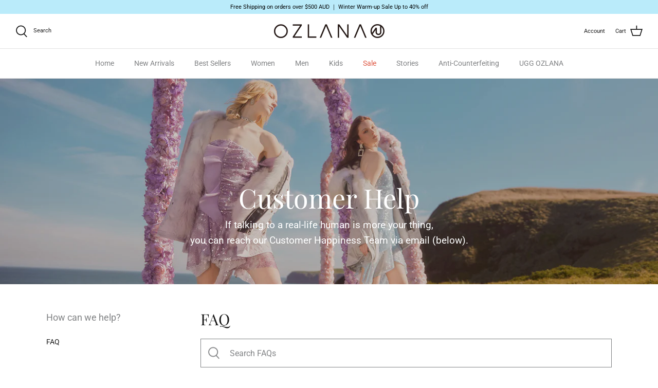

--- FILE ---
content_type: text/html; charset=utf-8
request_url: https://ozlana.com/en-us/pages/faq
body_size: 40351
content:
<!DOCTYPE html>
<html lang="en">
<head>
  <meta name="p:domain_verify" content="63c22429f58f73404af315dec8868602"/>
  <!-- Symmetry 5.0.1 -->

  <link rel="preload" href="//ozlana.com/cdn/shop/t/13/assets/styles.css?v=137709296602733896441759332935" as="style">
  <meta charset="utf-8" />
<meta name="viewport" content="width=device-width,initial-scale=1.0" />
<meta http-equiv="X-UA-Compatible" content="IE=edge">

<link rel="preconnect" href="https://cdn.shopify.com" crossorigin>
<link rel="preconnect" href="https://fonts.shopify.com" crossorigin>
<link rel="preconnect" href="https://monorail-edge.shopifysvc.com"><link rel="preload" as="font" href="//ozlana.com/cdn/fonts/roboto/roboto_n4.2019d890f07b1852f56ce63ba45b2db45d852cba.woff2" type="font/woff2" crossorigin><link rel="preload" as="font" href="//ozlana.com/cdn/fonts/roboto/roboto_n7.f38007a10afbbde8976c4056bfe890710d51dec2.woff2" type="font/woff2" crossorigin><link rel="preload" as="font" href="//ozlana.com/cdn/fonts/roboto/roboto_i4.57ce898ccda22ee84f49e6b57ae302250655e2d4.woff2" type="font/woff2" crossorigin><link rel="preload" as="font" href="//ozlana.com/cdn/fonts/roboto/roboto_i7.7ccaf9410746f2c53340607c42c43f90a9005937.woff2" type="font/woff2" crossorigin><link rel="preload" as="font" href="//ozlana.com/cdn/fonts/roboto/roboto_n4.2019d890f07b1852f56ce63ba45b2db45d852cba.woff2" type="font/woff2" crossorigin><link rel="preload" as="font" href="//ozlana.com/cdn/fonts/playfair_display/playfairdisplay_n4.9980f3e16959dc89137cc1369bfc3ae98af1deb9.woff2" type="font/woff2" crossorigin><link rel="preload" as="font" href="//ozlana.com/cdn/fonts/roboto/roboto_n4.2019d890f07b1852f56ce63ba45b2db45d852cba.woff2" type="font/woff2" crossorigin><link rel="preload" href="//ozlana.com/cdn/shop/t/13/assets/vendor.js?v=93785879233572968171669946964" as="script">
<link rel="preload" href="//ozlana.com/cdn/shop/t/13/assets/theme.js?v=36518340950358926601669946964" as="script"><link rel="canonical" href="https://ozlana.com/en-us/pages/faq" /><link rel="shortcut icon" href="//ozlana.com/cdn/shop/files/icon.png?v=1635430455" type="image/png" />
  <meta name="theme-color" content="#4c4c4b">

  <title>
    FAQ &ndash; OZLANA
  </title>

  <meta property="og:site_name" content="OZLANA">
<meta property="og:url" content="https://ozlana.com/en-us/pages/faq">
<meta property="og:title" content="FAQ">
<meta property="og:type" content="website">
<meta property="og:description" content="Founded in 2014, Australia fashion house OZLANA has been enhancing its global influence by its signature sustainable fur in the fashion design industry and now has become an iconic luxury fashion brand in Australia.

Highly valuing craftsmanship, high-quality manufacturing, sustainable development of textiles and brand"><meta property="og:image" content="http://ozlana.com/cdn/shop/files/banner1-2_5c935d92-3da8-42f3-b1b8-0d218ccc05dd_1200x1200.jpg?v=1635341553">
  <meta property="og:image:secure_url" content="https://ozlana.com/cdn/shop/files/banner1-2_5c935d92-3da8-42f3-b1b8-0d218ccc05dd_1200x1200.jpg?v=1635341553">
  <meta property="og:image:width" content="1600">
  <meta property="og:image:height" content="900"><meta name="twitter:card" content="summary_large_image">
<meta name="twitter:title" content="FAQ">
<meta name="twitter:description" content="Founded in 2014, Australia fashion house OZLANA has been enhancing its global influence by its signature sustainable fur in the fashion design industry and now has become an iconic luxury fashion brand in Australia.

Highly valuing craftsmanship, high-quality manufacturing, sustainable development of textiles and brand">


  <link href="//ozlana.com/cdn/shop/t/13/assets/styles.css?v=137709296602733896441759332935" rel="stylesheet" type="text/css" media="all" />
  <link href="//ozlana.com/cdn/shop/t/13/assets/custom_style.css?v=71255423425332136361669946964" rel="stylesheet" type="text/css" media="all" />

  

  <script>
    window.theme = window.theme || {};
    theme.money_format = "${{amount}}";
    theme.strings = {
      previous: "Previous",
      next: "Next",
      addressError: "Error looking up that address",
      addressNoResults: "No results for that address",
      addressQueryLimit: "You have exceeded the Google API usage limit. Consider upgrading to a \u003ca href=\"https:\/\/developers.google.com\/maps\/premium\/usage-limits\"\u003ePremium Plan\u003c\/a\u003e.",
      authError: "There was a problem authenticating your Google Maps API Key.",
      icon_labels_left: "Left",
      icon_labels_right: "Right",
      icon_labels_down: "Down",
      icon_labels_close: "Close",
      icon_labels_plus: "Plus",
      cart_terms_confirmation: "You must agree to the terms and conditions before continuing.",
      products_listing_from: "From",
      layout_live_search_see_all: "See all results",
      products_product_add_to_cart: "Add to Cart",
      products_variant_no_stock: "Sold out",
      products_variant_non_existent: "Unavailable",
      onlyXLeft: "[[ quantity ]] in stock",
      products_product_unit_price_separator: " \/ ",
      general_navigation_menu_toggle_aria_label: "Toggle menu",
      general_accessibility_labels_close: "Close",
      products_added_notification_title: "Just added",
      products_added_notification_item: "Item",
      products_added_notification_unit_price: "Item price",
      products_added_notification_quantity: "Qty",
      products_added_notification_total_price: "Total price",
      products_added_notification_shipping_note: "Excl. shipping",
      products_added_notification_keep_shopping: "Keep Shopping",
      products_added_notification_cart: "Cart",
      products_product_adding_to_cart: "Adding",
      products_product_added_to_cart: "Added to cart",
      products_product_unit_price_separator: " \/ ",
      products_added_notification_subtotal: "Subtotal",
      products_labels_sold_out: "Sold Out",
      products_labels_sale: "Sale",
      products_labels_percent_reduction: "[[ amount ]]% off",
      products_labels_value_reduction_html: "[[ amount ]] off",
      products_product_preorder: "Pre-order",
      general_quick_search_pages: "Pages",
      general_quick_search_no_results: "Sorry, we couldn\u0026#39;t find any results",
      collections_general_see_all_subcollections: "See all..."
    };
    theme.routes = {
      search_url: '/en-us/search',
      cart_url: '/en-us/cart',
      cart_add_url: '/en-us/cart/add',
      cart_change_url: '/en-us/cart/change'
    };
    theme.settings = {
      cart_type: "drawer",
      quickbuy_style: "button"
    };
    document.documentElement.classList.add('js');
  </script>

  <script>window.performance && window.performance.mark && window.performance.mark('shopify.content_for_header.start');</script><meta name="facebook-domain-verification" content="nx69lhhynw8or6yizvpurtdw5h0bh7">
<meta name="facebook-domain-verification" content="uj0rzwp0tlm49ip6dgpwe4xq66p5yh">
<meta name="google-site-verification" content="MVQ10Xj-KxCs3y83_d32R03v2ue7bfP8yO2OSAM9iLI">
<meta id="shopify-digital-wallet" name="shopify-digital-wallet" content="/60751577320/digital_wallets/dialog">
<meta name="shopify-checkout-api-token" content="0d52fa07014780d05e3db3e9843fa08d">
<meta id="in-context-paypal-metadata" data-shop-id="60751577320" data-venmo-supported="false" data-environment="production" data-locale="en_US" data-paypal-v4="true" data-currency="USD">
<link rel="alternate" hreflang="x-default" href="https://ozlana.com/pages/faq">
<link rel="alternate" hreflang="en" href="https://ozlana.com/pages/faq">
<link rel="alternate" hreflang="en-CA" href="https://ozlana.com/en-ca/pages/faq">
<link rel="alternate" hreflang="en-CN" href="https://ozlana.com/en-cn/pages/faq">
<link rel="alternate" hreflang="en-GB" href="https://ozlana.com/en-gb/pages/faq">
<link rel="alternate" hreflang="en-JP" href="https://ozlana.com/en-jp/pages/faq">
<link rel="alternate" hreflang="en-NZ" href="https://ozlana.com/en-nz/pages/faq">
<link rel="alternate" hreflang="en-US" href="https://ozlana.com/en-us/pages/faq">
<script async="async" src="/checkouts/internal/preloads.js?locale=en-US"></script>
<link rel="preconnect" href="https://shop.app" crossorigin="anonymous">
<script async="async" src="https://shop.app/checkouts/internal/preloads.js?locale=en-US&shop_id=60751577320" crossorigin="anonymous"></script>
<script id="shopify-features" type="application/json">{"accessToken":"0d52fa07014780d05e3db3e9843fa08d","betas":["rich-media-storefront-analytics"],"domain":"ozlana.com","predictiveSearch":true,"shopId":60751577320,"locale":"en"}</script>
<script>var Shopify = Shopify || {};
Shopify.shop = "ozlana.myshopify.com";
Shopify.locale = "en";
Shopify.currency = {"active":"USD","rate":"0.7034583"};
Shopify.country = "US";
Shopify.theme = {"name":"Copy of Production (publish at midnight 00:00 2...","id":136151236840,"schema_name":"Symmetry","schema_version":"5.0.1","theme_store_id":568,"role":"main"};
Shopify.theme.handle = "null";
Shopify.theme.style = {"id":null,"handle":null};
Shopify.cdnHost = "ozlana.com/cdn";
Shopify.routes = Shopify.routes || {};
Shopify.routes.root = "/en-us/";</script>
<script type="module">!function(o){(o.Shopify=o.Shopify||{}).modules=!0}(window);</script>
<script>!function(o){function n(){var o=[];function n(){o.push(Array.prototype.slice.apply(arguments))}return n.q=o,n}var t=o.Shopify=o.Shopify||{};t.loadFeatures=n(),t.autoloadFeatures=n()}(window);</script>
<script>
  window.ShopifyPay = window.ShopifyPay || {};
  window.ShopifyPay.apiHost = "shop.app\/pay";
  window.ShopifyPay.redirectState = null;
</script>
<script id="shop-js-analytics" type="application/json">{"pageType":"page"}</script>
<script defer="defer" async type="module" src="//ozlana.com/cdn/shopifycloud/shop-js/modules/v2/client.init-shop-cart-sync_BT-GjEfc.en.esm.js"></script>
<script defer="defer" async type="module" src="//ozlana.com/cdn/shopifycloud/shop-js/modules/v2/chunk.common_D58fp_Oc.esm.js"></script>
<script defer="defer" async type="module" src="//ozlana.com/cdn/shopifycloud/shop-js/modules/v2/chunk.modal_xMitdFEc.esm.js"></script>
<script type="module">
  await import("//ozlana.com/cdn/shopifycloud/shop-js/modules/v2/client.init-shop-cart-sync_BT-GjEfc.en.esm.js");
await import("//ozlana.com/cdn/shopifycloud/shop-js/modules/v2/chunk.common_D58fp_Oc.esm.js");
await import("//ozlana.com/cdn/shopifycloud/shop-js/modules/v2/chunk.modal_xMitdFEc.esm.js");

  window.Shopify.SignInWithShop?.initShopCartSync?.({"fedCMEnabled":true,"windoidEnabled":true});

</script>
<script>
  window.Shopify = window.Shopify || {};
  if (!window.Shopify.featureAssets) window.Shopify.featureAssets = {};
  window.Shopify.featureAssets['shop-js'] = {"shop-cart-sync":["modules/v2/client.shop-cart-sync_DZOKe7Ll.en.esm.js","modules/v2/chunk.common_D58fp_Oc.esm.js","modules/v2/chunk.modal_xMitdFEc.esm.js"],"init-fed-cm":["modules/v2/client.init-fed-cm_B6oLuCjv.en.esm.js","modules/v2/chunk.common_D58fp_Oc.esm.js","modules/v2/chunk.modal_xMitdFEc.esm.js"],"shop-cash-offers":["modules/v2/client.shop-cash-offers_D2sdYoxE.en.esm.js","modules/v2/chunk.common_D58fp_Oc.esm.js","modules/v2/chunk.modal_xMitdFEc.esm.js"],"shop-login-button":["modules/v2/client.shop-login-button_QeVjl5Y3.en.esm.js","modules/v2/chunk.common_D58fp_Oc.esm.js","modules/v2/chunk.modal_xMitdFEc.esm.js"],"pay-button":["modules/v2/client.pay-button_DXTOsIq6.en.esm.js","modules/v2/chunk.common_D58fp_Oc.esm.js","modules/v2/chunk.modal_xMitdFEc.esm.js"],"shop-button":["modules/v2/client.shop-button_DQZHx9pm.en.esm.js","modules/v2/chunk.common_D58fp_Oc.esm.js","modules/v2/chunk.modal_xMitdFEc.esm.js"],"avatar":["modules/v2/client.avatar_BTnouDA3.en.esm.js"],"init-windoid":["modules/v2/client.init-windoid_CR1B-cfM.en.esm.js","modules/v2/chunk.common_D58fp_Oc.esm.js","modules/v2/chunk.modal_xMitdFEc.esm.js"],"init-shop-for-new-customer-accounts":["modules/v2/client.init-shop-for-new-customer-accounts_C_vY_xzh.en.esm.js","modules/v2/client.shop-login-button_QeVjl5Y3.en.esm.js","modules/v2/chunk.common_D58fp_Oc.esm.js","modules/v2/chunk.modal_xMitdFEc.esm.js"],"init-shop-email-lookup-coordinator":["modules/v2/client.init-shop-email-lookup-coordinator_BI7n9ZSv.en.esm.js","modules/v2/chunk.common_D58fp_Oc.esm.js","modules/v2/chunk.modal_xMitdFEc.esm.js"],"init-shop-cart-sync":["modules/v2/client.init-shop-cart-sync_BT-GjEfc.en.esm.js","modules/v2/chunk.common_D58fp_Oc.esm.js","modules/v2/chunk.modal_xMitdFEc.esm.js"],"shop-toast-manager":["modules/v2/client.shop-toast-manager_DiYdP3xc.en.esm.js","modules/v2/chunk.common_D58fp_Oc.esm.js","modules/v2/chunk.modal_xMitdFEc.esm.js"],"init-customer-accounts":["modules/v2/client.init-customer-accounts_D9ZNqS-Q.en.esm.js","modules/v2/client.shop-login-button_QeVjl5Y3.en.esm.js","modules/v2/chunk.common_D58fp_Oc.esm.js","modules/v2/chunk.modal_xMitdFEc.esm.js"],"init-customer-accounts-sign-up":["modules/v2/client.init-customer-accounts-sign-up_iGw4briv.en.esm.js","modules/v2/client.shop-login-button_QeVjl5Y3.en.esm.js","modules/v2/chunk.common_D58fp_Oc.esm.js","modules/v2/chunk.modal_xMitdFEc.esm.js"],"shop-follow-button":["modules/v2/client.shop-follow-button_CqMgW2wH.en.esm.js","modules/v2/chunk.common_D58fp_Oc.esm.js","modules/v2/chunk.modal_xMitdFEc.esm.js"],"checkout-modal":["modules/v2/client.checkout-modal_xHeaAweL.en.esm.js","modules/v2/chunk.common_D58fp_Oc.esm.js","modules/v2/chunk.modal_xMitdFEc.esm.js"],"shop-login":["modules/v2/client.shop-login_D91U-Q7h.en.esm.js","modules/v2/chunk.common_D58fp_Oc.esm.js","modules/v2/chunk.modal_xMitdFEc.esm.js"],"lead-capture":["modules/v2/client.lead-capture_BJmE1dJe.en.esm.js","modules/v2/chunk.common_D58fp_Oc.esm.js","modules/v2/chunk.modal_xMitdFEc.esm.js"],"payment-terms":["modules/v2/client.payment-terms_Ci9AEqFq.en.esm.js","modules/v2/chunk.common_D58fp_Oc.esm.js","modules/v2/chunk.modal_xMitdFEc.esm.js"]};
</script>
<script>(function() {
  var isLoaded = false;
  function asyncLoad() {
    if (isLoaded) return;
    isLoaded = true;
    var urls = ["\/\/www.powr.io\/powr.js?powr-token=ozlana.myshopify.com\u0026external-type=shopify\u0026shop=ozlana.myshopify.com"];
    for (var i = 0; i < urls.length; i++) {
      var s = document.createElement('script');
      s.type = 'text/javascript';
      s.async = true;
      s.src = urls[i];
      var x = document.getElementsByTagName('script')[0];
      x.parentNode.insertBefore(s, x);
    }
  };
  if(window.attachEvent) {
    window.attachEvent('onload', asyncLoad);
  } else {
    window.addEventListener('load', asyncLoad, false);
  }
})();</script>
<script id="__st">var __st={"a":60751577320,"offset":39600,"reqid":"9a386ce0-fef1-40b6-978d-5a48c50d64ee-1769240831","pageurl":"ozlana.com\/en-us\/pages\/faq","s":"pages-92091547880","u":"d0e2b4017c79","p":"page","rtyp":"page","rid":92091547880};</script>
<script>window.ShopifyPaypalV4VisibilityTracking = true;</script>
<script id="captcha-bootstrap">!function(){'use strict';const t='contact',e='account',n='new_comment',o=[[t,t],['blogs',n],['comments',n],[t,'customer']],c=[[e,'customer_login'],[e,'guest_login'],[e,'recover_customer_password'],[e,'create_customer']],r=t=>t.map((([t,e])=>`form[action*='/${t}']:not([data-nocaptcha='true']) input[name='form_type'][value='${e}']`)).join(','),a=t=>()=>t?[...document.querySelectorAll(t)].map((t=>t.form)):[];function s(){const t=[...o],e=r(t);return a(e)}const i='password',u='form_key',d=['recaptcha-v3-token','g-recaptcha-response','h-captcha-response',i],f=()=>{try{return window.sessionStorage}catch{return}},m='__shopify_v',_=t=>t.elements[u];function p(t,e,n=!1){try{const o=window.sessionStorage,c=JSON.parse(o.getItem(e)),{data:r}=function(t){const{data:e,action:n}=t;return t[m]||n?{data:e,action:n}:{data:t,action:n}}(c);for(const[e,n]of Object.entries(r))t.elements[e]&&(t.elements[e].value=n);n&&o.removeItem(e)}catch(o){console.error('form repopulation failed',{error:o})}}const l='form_type',E='cptcha';function T(t){t.dataset[E]=!0}const w=window,h=w.document,L='Shopify',v='ce_forms',y='captcha';let A=!1;((t,e)=>{const n=(g='f06e6c50-85a8-45c8-87d0-21a2b65856fe',I='https://cdn.shopify.com/shopifycloud/storefront-forms-hcaptcha/ce_storefront_forms_captcha_hcaptcha.v1.5.2.iife.js',D={infoText:'Protected by hCaptcha',privacyText:'Privacy',termsText:'Terms'},(t,e,n)=>{const o=w[L][v],c=o.bindForm;if(c)return c(t,g,e,D).then(n);var r;o.q.push([[t,g,e,D],n]),r=I,A||(h.body.append(Object.assign(h.createElement('script'),{id:'captcha-provider',async:!0,src:r})),A=!0)});var g,I,D;w[L]=w[L]||{},w[L][v]=w[L][v]||{},w[L][v].q=[],w[L][y]=w[L][y]||{},w[L][y].protect=function(t,e){n(t,void 0,e),T(t)},Object.freeze(w[L][y]),function(t,e,n,w,h,L){const[v,y,A,g]=function(t,e,n){const i=e?o:[],u=t?c:[],d=[...i,...u],f=r(d),m=r(i),_=r(d.filter((([t,e])=>n.includes(e))));return[a(f),a(m),a(_),s()]}(w,h,L),I=t=>{const e=t.target;return e instanceof HTMLFormElement?e:e&&e.form},D=t=>v().includes(t);t.addEventListener('submit',(t=>{const e=I(t);if(!e)return;const n=D(e)&&!e.dataset.hcaptchaBound&&!e.dataset.recaptchaBound,o=_(e),c=g().includes(e)&&(!o||!o.value);(n||c)&&t.preventDefault(),c&&!n&&(function(t){try{if(!f())return;!function(t){const e=f();if(!e)return;const n=_(t);if(!n)return;const o=n.value;o&&e.removeItem(o)}(t);const e=Array.from(Array(32),(()=>Math.random().toString(36)[2])).join('');!function(t,e){_(t)||t.append(Object.assign(document.createElement('input'),{type:'hidden',name:u})),t.elements[u].value=e}(t,e),function(t,e){const n=f();if(!n)return;const o=[...t.querySelectorAll(`input[type='${i}']`)].map((({name:t})=>t)),c=[...d,...o],r={};for(const[a,s]of new FormData(t).entries())c.includes(a)||(r[a]=s);n.setItem(e,JSON.stringify({[m]:1,action:t.action,data:r}))}(t,e)}catch(e){console.error('failed to persist form',e)}}(e),e.submit())}));const S=(t,e)=>{t&&!t.dataset[E]&&(n(t,e.some((e=>e===t))),T(t))};for(const o of['focusin','change'])t.addEventListener(o,(t=>{const e=I(t);D(e)&&S(e,y())}));const B=e.get('form_key'),M=e.get(l),P=B&&M;t.addEventListener('DOMContentLoaded',(()=>{const t=y();if(P)for(const e of t)e.elements[l].value===M&&p(e,B);[...new Set([...A(),...v().filter((t=>'true'===t.dataset.shopifyCaptcha))])].forEach((e=>S(e,t)))}))}(h,new URLSearchParams(w.location.search),n,t,e,['guest_login'])})(!0,!0)}();</script>
<script integrity="sha256-4kQ18oKyAcykRKYeNunJcIwy7WH5gtpwJnB7kiuLZ1E=" data-source-attribution="shopify.loadfeatures" defer="defer" src="//ozlana.com/cdn/shopifycloud/storefront/assets/storefront/load_feature-a0a9edcb.js" crossorigin="anonymous"></script>
<script crossorigin="anonymous" defer="defer" src="//ozlana.com/cdn/shopifycloud/storefront/assets/shopify_pay/storefront-65b4c6d7.js?v=20250812"></script>
<script data-source-attribution="shopify.dynamic_checkout.dynamic.init">var Shopify=Shopify||{};Shopify.PaymentButton=Shopify.PaymentButton||{isStorefrontPortableWallets:!0,init:function(){window.Shopify.PaymentButton.init=function(){};var t=document.createElement("script");t.src="https://ozlana.com/cdn/shopifycloud/portable-wallets/latest/portable-wallets.en.js",t.type="module",document.head.appendChild(t)}};
</script>
<script data-source-attribution="shopify.dynamic_checkout.buyer_consent">
  function portableWalletsHideBuyerConsent(e){var t=document.getElementById("shopify-buyer-consent"),n=document.getElementById("shopify-subscription-policy-button");t&&n&&(t.classList.add("hidden"),t.setAttribute("aria-hidden","true"),n.removeEventListener("click",e))}function portableWalletsShowBuyerConsent(e){var t=document.getElementById("shopify-buyer-consent"),n=document.getElementById("shopify-subscription-policy-button");t&&n&&(t.classList.remove("hidden"),t.removeAttribute("aria-hidden"),n.addEventListener("click",e))}window.Shopify?.PaymentButton&&(window.Shopify.PaymentButton.hideBuyerConsent=portableWalletsHideBuyerConsent,window.Shopify.PaymentButton.showBuyerConsent=portableWalletsShowBuyerConsent);
</script>
<script data-source-attribution="shopify.dynamic_checkout.cart.bootstrap">document.addEventListener("DOMContentLoaded",(function(){function t(){return document.querySelector("shopify-accelerated-checkout-cart, shopify-accelerated-checkout")}if(t())Shopify.PaymentButton.init();else{new MutationObserver((function(e,n){t()&&(Shopify.PaymentButton.init(),n.disconnect())})).observe(document.body,{childList:!0,subtree:!0})}}));
</script>
<link id="shopify-accelerated-checkout-styles" rel="stylesheet" media="screen" href="https://ozlana.com/cdn/shopifycloud/portable-wallets/latest/accelerated-checkout-backwards-compat.css" crossorigin="anonymous">
<style id="shopify-accelerated-checkout-cart">
        #shopify-buyer-consent {
  margin-top: 1em;
  display: inline-block;
  width: 100%;
}

#shopify-buyer-consent.hidden {
  display: none;
}

#shopify-subscription-policy-button {
  background: none;
  border: none;
  padding: 0;
  text-decoration: underline;
  font-size: inherit;
  cursor: pointer;
}

#shopify-subscription-policy-button::before {
  box-shadow: none;
}

      </style>

<script>window.performance && window.performance.mark && window.performance.mark('shopify.content_for_header.end');</script>
<link href="https://monorail-edge.shopifysvc.com" rel="dns-prefetch">
<script>(function(){if ("sendBeacon" in navigator && "performance" in window) {try {var session_token_from_headers = performance.getEntriesByType('navigation')[0].serverTiming.find(x => x.name == '_s').description;} catch {var session_token_from_headers = undefined;}var session_cookie_matches = document.cookie.match(/_shopify_s=([^;]*)/);var session_token_from_cookie = session_cookie_matches && session_cookie_matches.length === 2 ? session_cookie_matches[1] : "";var session_token = session_token_from_headers || session_token_from_cookie || "";function handle_abandonment_event(e) {var entries = performance.getEntries().filter(function(entry) {return /monorail-edge.shopifysvc.com/.test(entry.name);});if (!window.abandonment_tracked && entries.length === 0) {window.abandonment_tracked = true;var currentMs = Date.now();var navigation_start = performance.timing.navigationStart;var payload = {shop_id: 60751577320,url: window.location.href,navigation_start,duration: currentMs - navigation_start,session_token,page_type: "page"};window.navigator.sendBeacon("https://monorail-edge.shopifysvc.com/v1/produce", JSON.stringify({schema_id: "online_store_buyer_site_abandonment/1.1",payload: payload,metadata: {event_created_at_ms: currentMs,event_sent_at_ms: currentMs}}));}}window.addEventListener('pagehide', handle_abandonment_event);}}());</script>
<script id="web-pixels-manager-setup">(function e(e,d,r,n,o){if(void 0===o&&(o={}),!Boolean(null===(a=null===(i=window.Shopify)||void 0===i?void 0:i.analytics)||void 0===a?void 0:a.replayQueue)){var i,a;window.Shopify=window.Shopify||{};var t=window.Shopify;t.analytics=t.analytics||{};var s=t.analytics;s.replayQueue=[],s.publish=function(e,d,r){return s.replayQueue.push([e,d,r]),!0};try{self.performance.mark("wpm:start")}catch(e){}var l=function(){var e={modern:/Edge?\/(1{2}[4-9]|1[2-9]\d|[2-9]\d{2}|\d{4,})\.\d+(\.\d+|)|Firefox\/(1{2}[4-9]|1[2-9]\d|[2-9]\d{2}|\d{4,})\.\d+(\.\d+|)|Chrom(ium|e)\/(9{2}|\d{3,})\.\d+(\.\d+|)|(Maci|X1{2}).+ Version\/(15\.\d+|(1[6-9]|[2-9]\d|\d{3,})\.\d+)([,.]\d+|)( \(\w+\)|)( Mobile\/\w+|) Safari\/|Chrome.+OPR\/(9{2}|\d{3,})\.\d+\.\d+|(CPU[ +]OS|iPhone[ +]OS|CPU[ +]iPhone|CPU IPhone OS|CPU iPad OS)[ +]+(15[._]\d+|(1[6-9]|[2-9]\d|\d{3,})[._]\d+)([._]\d+|)|Android:?[ /-](13[3-9]|1[4-9]\d|[2-9]\d{2}|\d{4,})(\.\d+|)(\.\d+|)|Android.+Firefox\/(13[5-9]|1[4-9]\d|[2-9]\d{2}|\d{4,})\.\d+(\.\d+|)|Android.+Chrom(ium|e)\/(13[3-9]|1[4-9]\d|[2-9]\d{2}|\d{4,})\.\d+(\.\d+|)|SamsungBrowser\/([2-9]\d|\d{3,})\.\d+/,legacy:/Edge?\/(1[6-9]|[2-9]\d|\d{3,})\.\d+(\.\d+|)|Firefox\/(5[4-9]|[6-9]\d|\d{3,})\.\d+(\.\d+|)|Chrom(ium|e)\/(5[1-9]|[6-9]\d|\d{3,})\.\d+(\.\d+|)([\d.]+$|.*Safari\/(?![\d.]+ Edge\/[\d.]+$))|(Maci|X1{2}).+ Version\/(10\.\d+|(1[1-9]|[2-9]\d|\d{3,})\.\d+)([,.]\d+|)( \(\w+\)|)( Mobile\/\w+|) Safari\/|Chrome.+OPR\/(3[89]|[4-9]\d|\d{3,})\.\d+\.\d+|(CPU[ +]OS|iPhone[ +]OS|CPU[ +]iPhone|CPU IPhone OS|CPU iPad OS)[ +]+(10[._]\d+|(1[1-9]|[2-9]\d|\d{3,})[._]\d+)([._]\d+|)|Android:?[ /-](13[3-9]|1[4-9]\d|[2-9]\d{2}|\d{4,})(\.\d+|)(\.\d+|)|Mobile Safari.+OPR\/([89]\d|\d{3,})\.\d+\.\d+|Android.+Firefox\/(13[5-9]|1[4-9]\d|[2-9]\d{2}|\d{4,})\.\d+(\.\d+|)|Android.+Chrom(ium|e)\/(13[3-9]|1[4-9]\d|[2-9]\d{2}|\d{4,})\.\d+(\.\d+|)|Android.+(UC? ?Browser|UCWEB|U3)[ /]?(15\.([5-9]|\d{2,})|(1[6-9]|[2-9]\d|\d{3,})\.\d+)\.\d+|SamsungBrowser\/(5\.\d+|([6-9]|\d{2,})\.\d+)|Android.+MQ{2}Browser\/(14(\.(9|\d{2,})|)|(1[5-9]|[2-9]\d|\d{3,})(\.\d+|))(\.\d+|)|K[Aa][Ii]OS\/(3\.\d+|([4-9]|\d{2,})\.\d+)(\.\d+|)/},d=e.modern,r=e.legacy,n=navigator.userAgent;return n.match(d)?"modern":n.match(r)?"legacy":"unknown"}(),u="modern"===l?"modern":"legacy",c=(null!=n?n:{modern:"",legacy:""})[u],f=function(e){return[e.baseUrl,"/wpm","/b",e.hashVersion,"modern"===e.buildTarget?"m":"l",".js"].join("")}({baseUrl:d,hashVersion:r,buildTarget:u}),m=function(e){var d=e.version,r=e.bundleTarget,n=e.surface,o=e.pageUrl,i=e.monorailEndpoint;return{emit:function(e){var a=e.status,t=e.errorMsg,s=(new Date).getTime(),l=JSON.stringify({metadata:{event_sent_at_ms:s},events:[{schema_id:"web_pixels_manager_load/3.1",payload:{version:d,bundle_target:r,page_url:o,status:a,surface:n,error_msg:t},metadata:{event_created_at_ms:s}}]});if(!i)return console&&console.warn&&console.warn("[Web Pixels Manager] No Monorail endpoint provided, skipping logging."),!1;try{return self.navigator.sendBeacon.bind(self.navigator)(i,l)}catch(e){}var u=new XMLHttpRequest;try{return u.open("POST",i,!0),u.setRequestHeader("Content-Type","text/plain"),u.send(l),!0}catch(e){return console&&console.warn&&console.warn("[Web Pixels Manager] Got an unhandled error while logging to Monorail."),!1}}}}({version:r,bundleTarget:l,surface:e.surface,pageUrl:self.location.href,monorailEndpoint:e.monorailEndpoint});try{o.browserTarget=l,function(e){var d=e.src,r=e.async,n=void 0===r||r,o=e.onload,i=e.onerror,a=e.sri,t=e.scriptDataAttributes,s=void 0===t?{}:t,l=document.createElement("script"),u=document.querySelector("head"),c=document.querySelector("body");if(l.async=n,l.src=d,a&&(l.integrity=a,l.crossOrigin="anonymous"),s)for(var f in s)if(Object.prototype.hasOwnProperty.call(s,f))try{l.dataset[f]=s[f]}catch(e){}if(o&&l.addEventListener("load",o),i&&l.addEventListener("error",i),u)u.appendChild(l);else{if(!c)throw new Error("Did not find a head or body element to append the script");c.appendChild(l)}}({src:f,async:!0,onload:function(){if(!function(){var e,d;return Boolean(null===(d=null===(e=window.Shopify)||void 0===e?void 0:e.analytics)||void 0===d?void 0:d.initialized)}()){var d=window.webPixelsManager.init(e)||void 0;if(d){var r=window.Shopify.analytics;r.replayQueue.forEach((function(e){var r=e[0],n=e[1],o=e[2];d.publishCustomEvent(r,n,o)})),r.replayQueue=[],r.publish=d.publishCustomEvent,r.visitor=d.visitor,r.initialized=!0}}},onerror:function(){return m.emit({status:"failed",errorMsg:"".concat(f," has failed to load")})},sri:function(e){var d=/^sha384-[A-Za-z0-9+/=]+$/;return"string"==typeof e&&d.test(e)}(c)?c:"",scriptDataAttributes:o}),m.emit({status:"loading"})}catch(e){m.emit({status:"failed",errorMsg:(null==e?void 0:e.message)||"Unknown error"})}}})({shopId: 60751577320,storefrontBaseUrl: "https://ozlana.com",extensionsBaseUrl: "https://extensions.shopifycdn.com/cdn/shopifycloud/web-pixels-manager",monorailEndpoint: "https://monorail-edge.shopifysvc.com/unstable/produce_batch",surface: "storefront-renderer",enabledBetaFlags: ["2dca8a86"],webPixelsConfigList: [{"id":"546046184","configuration":"{\"tagID\":\"2614453110901\"}","eventPayloadVersion":"v1","runtimeContext":"STRICT","scriptVersion":"18031546ee651571ed29edbe71a3550b","type":"APP","apiClientId":3009811,"privacyPurposes":["ANALYTICS","MARKETING","SALE_OF_DATA"],"dataSharingAdjustments":{"protectedCustomerApprovalScopes":["read_customer_address","read_customer_email","read_customer_name","read_customer_personal_data","read_customer_phone"]}},{"id":"539001064","configuration":"{\"config\":\"{\\\"pixel_id\\\":\\\"AW-16806513475\\\",\\\"target_country\\\":\\\"AU\\\",\\\"gtag_events\\\":[{\\\"type\\\":\\\"begin_checkout\\\",\\\"action_label\\\":\\\"AW-16806513475\\\/w8XYCNm_jvIZEMOW_M0-\\\"},{\\\"type\\\":\\\"search\\\",\\\"action_label\\\":\\\"AW-16806513475\\\/OdHcCNO_jvIZEMOW_M0-\\\"},{\\\"type\\\":\\\"view_item\\\",\\\"action_label\\\":[\\\"AW-16806513475\\\/xo8SCNC_jvIZEMOW_M0-\\\",\\\"MC-NK2V13Q8NN\\\"]},{\\\"type\\\":\\\"purchase\\\",\\\"action_label\\\":[\\\"AW-16806513475\\\/c_rLCMq_jvIZEMOW_M0-\\\",\\\"MC-NK2V13Q8NN\\\"]},{\\\"type\\\":\\\"page_view\\\",\\\"action_label\\\":[\\\"AW-16806513475\\\/okdJCM2_jvIZEMOW_M0-\\\",\\\"MC-NK2V13Q8NN\\\"]},{\\\"type\\\":\\\"add_payment_info\\\",\\\"action_label\\\":\\\"AW-16806513475\\\/tG7vCNy_jvIZEMOW_M0-\\\"},{\\\"type\\\":\\\"add_to_cart\\\",\\\"action_label\\\":\\\"AW-16806513475\\\/AHAbCNa_jvIZEMOW_M0-\\\"}],\\\"enable_monitoring_mode\\\":false}\"}","eventPayloadVersion":"v1","runtimeContext":"OPEN","scriptVersion":"b2a88bafab3e21179ed38636efcd8a93","type":"APP","apiClientId":1780363,"privacyPurposes":[],"dataSharingAdjustments":{"protectedCustomerApprovalScopes":["read_customer_address","read_customer_email","read_customer_name","read_customer_personal_data","read_customer_phone"]}},{"id":"193757416","configuration":"{\"pixel_id\":\"377586162929207\",\"pixel_type\":\"facebook_pixel\",\"metaapp_system_user_token\":\"-\"}","eventPayloadVersion":"v1","runtimeContext":"OPEN","scriptVersion":"ca16bc87fe92b6042fbaa3acc2fbdaa6","type":"APP","apiClientId":2329312,"privacyPurposes":["ANALYTICS","MARKETING","SALE_OF_DATA"],"dataSharingAdjustments":{"protectedCustomerApprovalScopes":["read_customer_address","read_customer_email","read_customer_name","read_customer_personal_data","read_customer_phone"]}},{"id":"shopify-app-pixel","configuration":"{}","eventPayloadVersion":"v1","runtimeContext":"STRICT","scriptVersion":"0450","apiClientId":"shopify-pixel","type":"APP","privacyPurposes":["ANALYTICS","MARKETING"]},{"id":"shopify-custom-pixel","eventPayloadVersion":"v1","runtimeContext":"LAX","scriptVersion":"0450","apiClientId":"shopify-pixel","type":"CUSTOM","privacyPurposes":["ANALYTICS","MARKETING"]}],isMerchantRequest: false,initData: {"shop":{"name":"OZLANA","paymentSettings":{"currencyCode":"AUD"},"myshopifyDomain":"ozlana.myshopify.com","countryCode":"AU","storefrontUrl":"https:\/\/ozlana.com\/en-us"},"customer":null,"cart":null,"checkout":null,"productVariants":[],"purchasingCompany":null},},"https://ozlana.com/cdn","fcfee988w5aeb613cpc8e4bc33m6693e112",{"modern":"","legacy":""},{"shopId":"60751577320","storefrontBaseUrl":"https:\/\/ozlana.com","extensionBaseUrl":"https:\/\/extensions.shopifycdn.com\/cdn\/shopifycloud\/web-pixels-manager","surface":"storefront-renderer","enabledBetaFlags":"[\"2dca8a86\"]","isMerchantRequest":"false","hashVersion":"fcfee988w5aeb613cpc8e4bc33m6693e112","publish":"custom","events":"[[\"page_viewed\",{}]]"});</script><script>
  window.ShopifyAnalytics = window.ShopifyAnalytics || {};
  window.ShopifyAnalytics.meta = window.ShopifyAnalytics.meta || {};
  window.ShopifyAnalytics.meta.currency = 'USD';
  var meta = {"page":{"pageType":"page","resourceType":"page","resourceId":92091547880,"requestId":"9a386ce0-fef1-40b6-978d-5a48c50d64ee-1769240831"}};
  for (var attr in meta) {
    window.ShopifyAnalytics.meta[attr] = meta[attr];
  }
</script>
<script class="analytics">
  (function () {
    var customDocumentWrite = function(content) {
      var jquery = null;

      if (window.jQuery) {
        jquery = window.jQuery;
      } else if (window.Checkout && window.Checkout.$) {
        jquery = window.Checkout.$;
      }

      if (jquery) {
        jquery('body').append(content);
      }
    };

    var hasLoggedConversion = function(token) {
      if (token) {
        return document.cookie.indexOf('loggedConversion=' + token) !== -1;
      }
      return false;
    }

    var setCookieIfConversion = function(token) {
      if (token) {
        var twoMonthsFromNow = new Date(Date.now());
        twoMonthsFromNow.setMonth(twoMonthsFromNow.getMonth() + 2);

        document.cookie = 'loggedConversion=' + token + '; expires=' + twoMonthsFromNow;
      }
    }

    var trekkie = window.ShopifyAnalytics.lib = window.trekkie = window.trekkie || [];
    if (trekkie.integrations) {
      return;
    }
    trekkie.methods = [
      'identify',
      'page',
      'ready',
      'track',
      'trackForm',
      'trackLink'
    ];
    trekkie.factory = function(method) {
      return function() {
        var args = Array.prototype.slice.call(arguments);
        args.unshift(method);
        trekkie.push(args);
        return trekkie;
      };
    };
    for (var i = 0; i < trekkie.methods.length; i++) {
      var key = trekkie.methods[i];
      trekkie[key] = trekkie.factory(key);
    }
    trekkie.load = function(config) {
      trekkie.config = config || {};
      trekkie.config.initialDocumentCookie = document.cookie;
      var first = document.getElementsByTagName('script')[0];
      var script = document.createElement('script');
      script.type = 'text/javascript';
      script.onerror = function(e) {
        var scriptFallback = document.createElement('script');
        scriptFallback.type = 'text/javascript';
        scriptFallback.onerror = function(error) {
                var Monorail = {
      produce: function produce(monorailDomain, schemaId, payload) {
        var currentMs = new Date().getTime();
        var event = {
          schema_id: schemaId,
          payload: payload,
          metadata: {
            event_created_at_ms: currentMs,
            event_sent_at_ms: currentMs
          }
        };
        return Monorail.sendRequest("https://" + monorailDomain + "/v1/produce", JSON.stringify(event));
      },
      sendRequest: function sendRequest(endpointUrl, payload) {
        // Try the sendBeacon API
        if (window && window.navigator && typeof window.navigator.sendBeacon === 'function' && typeof window.Blob === 'function' && !Monorail.isIos12()) {
          var blobData = new window.Blob([payload], {
            type: 'text/plain'
          });

          if (window.navigator.sendBeacon(endpointUrl, blobData)) {
            return true;
          } // sendBeacon was not successful

        } // XHR beacon

        var xhr = new XMLHttpRequest();

        try {
          xhr.open('POST', endpointUrl);
          xhr.setRequestHeader('Content-Type', 'text/plain');
          xhr.send(payload);
        } catch (e) {
          console.log(e);
        }

        return false;
      },
      isIos12: function isIos12() {
        return window.navigator.userAgent.lastIndexOf('iPhone; CPU iPhone OS 12_') !== -1 || window.navigator.userAgent.lastIndexOf('iPad; CPU OS 12_') !== -1;
      }
    };
    Monorail.produce('monorail-edge.shopifysvc.com',
      'trekkie_storefront_load_errors/1.1',
      {shop_id: 60751577320,
      theme_id: 136151236840,
      app_name: "storefront",
      context_url: window.location.href,
      source_url: "//ozlana.com/cdn/s/trekkie.storefront.8d95595f799fbf7e1d32231b9a28fd43b70c67d3.min.js"});

        };
        scriptFallback.async = true;
        scriptFallback.src = '//ozlana.com/cdn/s/trekkie.storefront.8d95595f799fbf7e1d32231b9a28fd43b70c67d3.min.js';
        first.parentNode.insertBefore(scriptFallback, first);
      };
      script.async = true;
      script.src = '//ozlana.com/cdn/s/trekkie.storefront.8d95595f799fbf7e1d32231b9a28fd43b70c67d3.min.js';
      first.parentNode.insertBefore(script, first);
    };
    trekkie.load(
      {"Trekkie":{"appName":"storefront","development":false,"defaultAttributes":{"shopId":60751577320,"isMerchantRequest":null,"themeId":136151236840,"themeCityHash":"9024762289639210770","contentLanguage":"en","currency":"USD","eventMetadataId":"fd328067-951e-40fc-9cc9-dd11bc167836"},"isServerSideCookieWritingEnabled":true,"monorailRegion":"shop_domain","enabledBetaFlags":["65f19447"]},"Session Attribution":{},"S2S":{"facebookCapiEnabled":true,"source":"trekkie-storefront-renderer","apiClientId":580111}}
    );

    var loaded = false;
    trekkie.ready(function() {
      if (loaded) return;
      loaded = true;

      window.ShopifyAnalytics.lib = window.trekkie;

      var originalDocumentWrite = document.write;
      document.write = customDocumentWrite;
      try { window.ShopifyAnalytics.merchantGoogleAnalytics.call(this); } catch(error) {};
      document.write = originalDocumentWrite;

      window.ShopifyAnalytics.lib.page(null,{"pageType":"page","resourceType":"page","resourceId":92091547880,"requestId":"9a386ce0-fef1-40b6-978d-5a48c50d64ee-1769240831","shopifyEmitted":true});

      var match = window.location.pathname.match(/checkouts\/(.+)\/(thank_you|post_purchase)/)
      var token = match? match[1]: undefined;
      if (!hasLoggedConversion(token)) {
        setCookieIfConversion(token);
        
      }
    });


        var eventsListenerScript = document.createElement('script');
        eventsListenerScript.async = true;
        eventsListenerScript.src = "//ozlana.com/cdn/shopifycloud/storefront/assets/shop_events_listener-3da45d37.js";
        document.getElementsByTagName('head')[0].appendChild(eventsListenerScript);

})();</script>
<script
  defer
  src="https://ozlana.com/cdn/shopifycloud/perf-kit/shopify-perf-kit-3.0.4.min.js"
  data-application="storefront-renderer"
  data-shop-id="60751577320"
  data-render-region="gcp-us-east1"
  data-page-type="page"
  data-theme-instance-id="136151236840"
  data-theme-name="Symmetry"
  data-theme-version="5.0.1"
  data-monorail-region="shop_domain"
  data-resource-timing-sampling-rate="10"
  data-shs="true"
  data-shs-beacon="true"
  data-shs-export-with-fetch="true"
  data-shs-logs-sample-rate="1"
  data-shs-beacon-endpoint="https://ozlana.com/api/collect"
></script>
</head>

<body class="template-page template-suffix-faq" data-cc-animate-timeout="0"><script>
      if ('IntersectionObserver' in window) {
        document.body.classList.add("cc-animate-enabled");
      }
    </script><a class="skip-link visually-hidden" href="#content">Skip to content</a>

  <div id="shopify-section-announcement-bar" class="shopify-section section-announcement-bar">

  <div id="section-id-announcement-bar" class="announcement-bar announcement-bar--with-announcement" data-section-type="announcement-bar" data-cc-animate>
    <style data-shopify>
      #section-id-announcement-bar {
        background: #baebfa;
        color: #000000;
      }
    </style>
<div class="container container--no-max">
      <div class="announcement-bar__left">
        
      </div>

      <div class="announcement-bar__middle">
        <a class="announcement-bar__link" href="https://ozlana.com/pages/shipping-rules"><div class="announcement-bar__inner">Free Shipping on  orders over $500 AUD ｜ Winter Warm-up Sale Up to 40% off</div></a>
      </div>

      <div class="announcement-bar__right">
        
        
      </div>
    </div>
  </div>
</div>
  <div id="shopify-section-header" class="shopify-section section-header"><style data-shopify>
  .logo img {
    width: 215px;
  }
  .logo-area__middle--logo-image {
    max-width: 215px;
  }
  @media (max-width: 767px) {
    .logo img {
      width: 125px;
    }
  }.section-header {
    position: -webkit-sticky;
    position: sticky;
  }</style>


<div data-section-type="header" data-cc-animate>
  <div id="pageheader" class="pageheader pageheader--layout-underneath"><div class="logo-area container container--no-max">
      <div class="logo-area__left">
        <div class="logo-area__left__inner">
          <button class="button notabutton mobile-nav-toggle" aria-label="Toggle menu" aria-controls="main-nav">
            <svg xmlns="http://www.w3.org/2000/svg" width="24" height="24" viewBox="0 0 24 24" fill="none" stroke="currentColor" stroke-width="1.5" stroke-linecap="round" stroke-linejoin="round" class="feather feather-menu"><line x1="3" y1="12" x2="21" y2="12"></line><line x1="3" y1="6" x2="21" y2="6"></line><line x1="3" y1="18" x2="21" y2="18"></line></svg>
          </button>
          <a class="show-search-link" href="/en-us/search">
            <span class="show-search-link__icon"><svg viewBox="0 0 19 21" version="1.1" xmlns="http://www.w3.org/2000/svg" xmlns:xlink="http://www.w3.org/1999/xlink" stroke="none" stroke-width="1" fill="currentColor" fill-rule="nonzero">
  <g transform="translate(0.000000, 0.472222)" >
    <path d="M14.3977778,14.0103889 L19,19.0422222 L17.8135556,20.0555556 L13.224,15.0385 C11.8019062,16.0671405 10.0908414,16.619514 8.33572222,16.6165556 C3.73244444,16.6165556 0,12.8967778 0,8.30722222 C0,3.71766667 3.73244444,0 8.33572222,0 C12.939,0 16.6714444,3.71977778 16.6714444,8.30722222 C16.6739657,10.4296993 15.859848,12.4717967 14.3977778,14.0103889 Z M8.33572222,15.0585556 C12.0766111,15.0585556 15.1081667,12.0365 15.1081667,8.30827778 C15.1081667,4.58005556 12.0766111,1.558 8.33572222,1.558 C4.59483333,1.558 1.56327778,4.58005556 1.56327778,8.30827778 C1.56327778,12.0365 4.59483333,15.0585556 8.33572222,15.0585556 Z"></path>
  </g>
</svg>
</span>
            <span class="show-search-link__text">Search</span>
          </a>
          
        </div>
      </div>

      <div class="logo-area__middle logo-area__middle--logo-image">
        <div class="logo-area__middle__inner"><div class="logo">
        <a href="/en-us" title="OZLANA"><img src="//ozlana.com/cdn/shop/files/logo-1_430x.png?v=1635335123" alt="" itemprop="logo" width="903" height="114" /></a>
      </div></div>
      </div>

      <div class="logo-area__right">
        <div class="logo-area__right__inner">
          
            
              <a class="header-account-link" href="/en-us/account/login" aria-label="Account">
                <span class="desktop-only">Account</span>
                <span class="mobile-only"><svg width="19px" height="18px" viewBox="-1 -1 21 20" version="1.1" xmlns="http://www.w3.org/2000/svg" xmlns:xlink="http://www.w3.org/1999/xlink">
  <g transform="translate(0.968750, -0.031250)" stroke="none" stroke-width="1" fill="currentColor" fill-rule="nonzero">
    <path d="M9,7.5 C10.704,7.5 12.086,6.157 12.086,4.5 C12.086,2.843 10.704,1.5 9,1.5 C7.296,1.5 5.914,2.843 5.914,4.5 C5.914,6.157 7.296,7.5 9,7.5 Z M9,9 C6.444,9 4.371,6.985 4.371,4.5 C4.371,2.015 6.444,0 9,0 C11.556,0 13.629,2.015 13.629,4.5 C13.629,6.985 11.556,9 9,9 Z M1.543,18 L0,18 L0,15 C0,12.377 2.187,10.25 4.886,10.25 L14.143,10.25 C16.273,10.25 18,11.929 18,14 L18,18 L16.457,18 L16.457,14 C16.457,12.757 15.421,11.75 14.143,11.75 L4.886,11.75 C3.04,11.75 1.543,13.205 1.543,15 L1.543,18 Z"></path>
  </g>
</svg></span>
              </a>
            
          
          <a class="show-search-link" href="/en-us/search">
            <span class="show-search-link__text">Search</span>
            <span class="show-search-link__icon"><svg viewBox="0 0 19 21" version="1.1" xmlns="http://www.w3.org/2000/svg" xmlns:xlink="http://www.w3.org/1999/xlink" stroke="none" stroke-width="1" fill="currentColor" fill-rule="nonzero">
  <g transform="translate(0.000000, 0.472222)" >
    <path d="M14.3977778,14.0103889 L19,19.0422222 L17.8135556,20.0555556 L13.224,15.0385 C11.8019062,16.0671405 10.0908414,16.619514 8.33572222,16.6165556 C3.73244444,16.6165556 0,12.8967778 0,8.30722222 C0,3.71766667 3.73244444,0 8.33572222,0 C12.939,0 16.6714444,3.71977778 16.6714444,8.30722222 C16.6739657,10.4296993 15.859848,12.4717967 14.3977778,14.0103889 Z M8.33572222,15.0585556 C12.0766111,15.0585556 15.1081667,12.0365 15.1081667,8.30827778 C15.1081667,4.58005556 12.0766111,1.558 8.33572222,1.558 C4.59483333,1.558 1.56327778,4.58005556 1.56327778,8.30827778 C1.56327778,12.0365 4.59483333,15.0585556 8.33572222,15.0585556 Z"></path>
  </g>
</svg>
</span>
          </a>
          <a href="/en-us/cart" class="cart-link">
            <span class="cart-link__label">Cart</span>
            <span class="cart-link__icon"><svg viewBox="0 0 21 19" version="1.1" xmlns="http://www.w3.org/2000/svg" xmlns:xlink="http://www.w3.org/1999/xlink" stroke="none" stroke-width="1" fill="currentColor" fill-rule="nonzero">
  <g transform="translate(-0.500000, 0.500000)">
    <path d="M10.5,5.75 L10.5,0 L12,0 L12,5.75 L21.5,5.75 L17.682,17.75 L4.318,17.75 L0.5,5.75 L10.5,5.75 Z M2.551,7.25 L5.415,16.25 L16.585,16.25 L19.449,7.25 L2.55,7.25 L2.551,7.25 Z"></path>
  </g>
</svg></span>
          </a>
        </div>
      </div>
    </div><div id="main-search" class="main-search main-search--with-suggestions"
        data-live-search="true"
        data-live-search-price="true"
        data-live-search-vendor="true"
        data-live-search-meta="true"
        data-product-image-shape="shortest"
        data-show-sold-out-label="true"
        data-show-sale-label="true"
        data-show-reduction="true"
        data-reduction-type="percent">

      <div class="main-search__container container">
        <button class="main-search__close button notabutton" aria-label="Close"><svg xmlns="http://www.w3.org/2000/svg" width="24" height="24" viewBox="0 0 24 24" fill="none" stroke="currentColor" stroke-width="2" stroke-linecap="round" stroke-linejoin="round" class="feather feather-x"><line x1="18" y1="6" x2="6" y2="18"></line><line x1="6" y1="6" x2="18" y2="18"></line></svg></button>

        <form class="main-search__form" action="/en-us/search" method="get" autocomplete="off">
          <input type="hidden" name="type" value="product,article,page" />
          <input type="hidden" name="options[prefix]" value="last" />
          <div class="main-search__input-container">
            <input class="main-search__input" type="text" name="q" autocomplete="off" placeholder="Search..." aria-label="Search Store" />
          </div>
          <button class="main-search__button button notabutton" type="submit" aria-label="Submit"><svg viewBox="0 0 19 21" version="1.1" xmlns="http://www.w3.org/2000/svg" xmlns:xlink="http://www.w3.org/1999/xlink" stroke="none" stroke-width="1" fill="currentColor" fill-rule="nonzero">
  <g transform="translate(0.000000, 0.472222)" >
    <path d="M14.3977778,14.0103889 L19,19.0422222 L17.8135556,20.0555556 L13.224,15.0385 C11.8019062,16.0671405 10.0908414,16.619514 8.33572222,16.6165556 C3.73244444,16.6165556 0,12.8967778 0,8.30722222 C0,3.71766667 3.73244444,0 8.33572222,0 C12.939,0 16.6714444,3.71977778 16.6714444,8.30722222 C16.6739657,10.4296993 15.859848,12.4717967 14.3977778,14.0103889 Z M8.33572222,15.0585556 C12.0766111,15.0585556 15.1081667,12.0365 15.1081667,8.30827778 C15.1081667,4.58005556 12.0766111,1.558 8.33572222,1.558 C4.59483333,1.558 1.56327778,4.58005556 1.56327778,8.30827778 C1.56327778,12.0365 4.59483333,15.0585556 8.33572222,15.0585556 Z"></path>
  </g>
</svg>
</button>
        </form>

        <div class="main-search__results"></div>

        
          <div class="main-search__suggestions">
            
            
<div class="search-suggestions">
                <div class="search-suggestions__item-row">
                  
                    
                      <div class="search-suggestions__item">
                        
                          <a class="search-suggestions__link" href="/en-us">Home</a>
                        
                      </div>
                    
                  
                    
                      <div class="search-suggestions__item">
                        
                          <a class="search-suggestions__link" href="/en-us/collections/all">New Arrivals</a>
                        
                      </div>
                    
                  
                    
                      <div class="search-suggestions__item">
                        
                          <a class="search-suggestions__link" href="/en-us/collections">Best Sellers</a>
                        
                      </div>
                    
                  
                    
                      <div class="search-suggestions__item search-suggestions__item--with-row">
                        <div class="search-suggestions__heading h5-style heading-font"><a href="/en-us/collections/all-products">Women</a></div>
                        <div class="search-suggestions__item-row">
                          
                            <div class="search-suggestions__item">
                              
                                <div class="product-block collection-block" data-collection-id="424545517800"  >
  <div class="block-inner">
    <a class="product-link" href="/en-us/collections/ozlana-ugg">
      <div class="image-cont">
          <div class="placeholder-image placeholder-image--shape-portrait-45"><svg xmlns="http://www.w3.org/2000/svg" viewBox="0 0 525.5 525.5"><path d="M439.9 310.8c-.2.2-.1.5.1.7l13.2 8.7c.1.1.2.1.3.1.2 0 .3-.1.4-.2.2-.2.1-.5-.1-.7l-13.2-8.7c-.3-.2-.6-.1-.7.1z"/><path d="M463.4 235c1.1-9.4-1-18.6-5.1-21.6-1.7-1.2-3.6-1.3-5.4-.3l-.3.3-6.1-9.8-.1-.1-.8-8.1c-.2-1.9-1.7-3.3-3.6-3.3h-33c-1.6-33-14-75.8-44-75.9h-.1c-7.8 0-14.9 3.1-21.1 9.3-12.5 12.5-21 38.1-22.3 66.5h-20.7v-2.5c0-1.5-1.2-2.7-2.7-2.7h-3.8c-1.5 0-2.7 1.2-2.7 2.7v2.5H288c-1.9 0-3.4 1.4-3.6 3.3l-.8 8.4-5.9 9.5c-.1-.1-.3-.3-.5-.3-.8-.2-2.2-.3-3.6.8-.4.3-.7.6-1.1 1.1-8.5 9.5-6.5 32.6-.8 51.2h-34.5c.1-2.1.2-4.6.4-7.3.6-10.3 1.3-23.1.1-30.3-1.7-10.1-8.9-21.5-13.3-26.6-3.9-4.5-9.3-10.8-11.1-12.9 6.2-4 9.6-9.6 10.1-16.6v-.6c.3-3-.4-7.1-2.8-9.7-1.5-1.7-3.4-2.5-5.7-2.5h-39.6c-.3-11.5-6.3-23-19.3-23-4.3 0-8.2 1.7-11.4 4.5l-.2-.1c0 .1-.1.2-.1.4-4.5 4.2-7.4 10.8-7.6 18.3h-34.9c-2.3 0-4.3.8-5.7 2.5-2.3 2.6-3.1 6.7-2.8 9.7v.6c.5 7 3.9 12.6 10.1 16.6-1.9 2.2-7.3 8.4-11.1 12.9-5.4 6.3-11.9 17.3-13.3 26.6-2 12.9-.8 23 .2 32 .9 7.8 1.7 14.6.3 21.6-.8 1.7-1.7 3.6-2.4 5.6-3.2 8.4-4.4 18.9-3.6 23.5.7 3.9 4.3 6.7 8.9 8.3H62.8c-.6 0-1 .4-1 1V389c0 .6.4 1 1 1h59.7c.2.4.4.8.5 1.2 1.1 2.4 2.2 5 3.5 8.2.1.2.2.5.3.7 2.3 5.2 7.5 8.8 13.5 8.8h171.3c6 0 11.2-3.6 13.5-8.8v-.1l.3-.6c1.3-3.2 2.5-5.9 3.5-8.3.2-.4.4-.8.5-1.2H442c.9 0 1.7-.5 2.1-1.3.4-.8.3-1.7-.2-2.4l-8.4-10.8c-3-3.8-7.4-6-12.3-6h-53v-30.5c0-.3-.1-.5-.3-.7 6.3-.4 13.3-1.6 21-4 7.8-2.4 14.7-5.7 20.9-9.5H452c1.7 0 3.4-.7 4.5-2s1.7-3 1.5-4.7l-4.2-42.4c0-.1-.1-.3-.1-.4 5.8-13.2 9.3-27.2 9.7-40.5.1.4.1.3 0 .3zm-9.4-20.2c1.1-.6 2.2-.6 3.2.2 1.9 1.4 3.5 5 4.2 9.7-1.5-1.6-3.8-2-5.7-2.3l-1.5-.3c-1.4-.3-2.2-1-2.5-2.1-.3-1 0-2.2.7-3.3l1 1.6c.2.3.5.5.8.5.2 0 .4 0 .5-.2.5-.3.6-.9.3-1.4l-1.4-2.2c.2-.1.3-.1.4-.2zm-2.8 0c-1.5 1.7-2 3.8-1.5 5.7.5 1.8 1.9 3 4 3.5.5.1 1.1.2 1.6.3 3.1.6 5.1 1.1 5.5 3.8.1.5.5.8.9.8.1 3-.2 6.4-.9 9.8-1.9 8.8-4.6 17.3-8.2 25.5l-5.7-56.1 4.3 6.7zm-50.1-7.5h8.3l3.1 27.6c.1.5-.1.9-.4 1.2-.3.3-.7.5-1.2.5h-11.4c-.5 0-.9-.2-1.2-.5s-.4-.8-.4-1.2l3.2-27.6zm10.2-.4l-.1-.7c-.1-.5-.5-.9-1-.9h-10.1c-.5 0-.9.4-1 .9l-.1.7v-7.7h2.3v.6c0 1.3 1.1 2.4 2.4 2.4h3.2c1.3 0 2.4-1.1 2.4-2.4v-.6h2v7.7zm-49.2-14.7V140c1 .3 2 .5 3.1.5s2.1-.2 3.1-.5v52.2h-6.2zm-32.6 0c1.2-26.6 8.8-50.1 19.9-61.3 2.6-2.6 5.4-4.5 8.4-5.7-1.3 1.6-2.1 3.6-2.1 5.9 0 3.4 1.8 6.3 4.5 8 0 .1-.1.2-.1.4v52.7h-30.6zm-8.2 15.2h8.3l3.1 27.6c.1.5-.1.9-.4 1.2s-.7.5-1.2.5h-11.4c-.5 0-.9-.2-1.2-.5s-.4-.8-.4-1.2l3.2-27.6zm10.2-.4l-.1-.7c-.1-.5-.5-.9-1-.9h-10.1c-.5 0-.9.4-1 .9l-.1.7v-7.7h2.1v.5c0 1.3 1.1 2.4 2.4 2.4h3c1.3 0 2.4-1.1 2.4-2.4v-.6h2.3v7.8zm33.6-83.2c.6 0 1.2 0 1.7.1 3.3.8 5.8 3.7 5.8 7.2 0 4.1-3.3 7.4-7.4 7.4s-7.4-3.3-7.4-7.4c0-3.5 2.4-6.4 5.7-7.2.5-.1 1-.1 1.6-.1zm5 15.3c2.7-1.7 4.4-4.6 4.4-8 0-2.3-.8-4.3-2.1-6 17.4 6.6 27.3 36.7 28.7 67.1h-31v-52.7c.1-.2.1-.3 0-.4zm-24.8-12c5.8-5.8 12.5-8.8 19.7-8.8h.1c31 .1 42.2 48.8 42.2 81.5 0 .2-.2.4-.4.4h-3.2c-.2 0-.4-.2-.4-.4 0-2.1 0-4.1-.1-6.2.1-.1.1-.3.1-.5s-.1-.4-.2-.5c-1.5-34.5-14-68.8-36.1-70.8-.6-.1-1.3-.2-2-.2s-1.4.1-2 .2c-5.5.5-10.6 3.1-15.2 7.6-12.6 12.5-20.7 40.1-20.7 70.3 0 .2-.2.4-.4.4h-3c-.2 0-.4-.2-.4-.4.1-30.8 8.7-59.3 22-72.6zM299 208h-5.3l1.7-13.5h1.8L299 208zm-5.4-16v-2.3c0-.4.3-.7.7-.7h3.8c.4 0 .7.3.7.7v2.5h-5.4c.2-.1.2-.1.2-.2zm-7.1 3.7c.1-.8.8-1.5 1.6-1.5h5.3l-1.9 14.7c0 .3.1.6.2.8.2.2.5.3.8.3h7.6c.3 0 .6-.1.8-.3.2-.2.3-.5.2-.8l-1.9-14.7h22.3c0 1-.1 2-.1 3.1h-3.1c-.6 0-1 .4-1 1v11.8c0 .6.4 1 1 1 .2 0 .4-.1.6-.2l-2.7 23.9c-.1 1 .2 2 .9 2.8.7.8 1.6 1.2 2.7 1.2h11.4c1 0 2-.4 2.7-1.2.7-.8 1-1.8.9-2.8l-2.7-23.9c.2.1.3.2.6.2.6 0 1-.4 1-1v-11.8c0-.6-.4-1-1-1H329.4c0-1 0-2.1.1-3.1h71.9c0 1 .1 2 .1 3h-3.3c-.6 0-1 .4-1 1V210c0 .6.4 1 1 1 .2 0 .4-.1.6-.2l-2.7 23.9c-.1 1 .2 2 .9 2.8.7.8 1.6 1.2 2.7 1.2h11.4c1 0 2-.4 2.7-1.2.7-.8 1-1.8.9-2.8l-2.7-23.9c.2.1.3.2.6.2.6 0 1-.4 1-1v-11.8c0-.6-.4-1-1-1h-3c0-1 0-2-.1-3.1h32.9c.8 0 1.5.6 1.6 1.5l7.3 72.1c-11.7 24.7-30.6 45-52.5 55.3h-66.3c0-.4-.1-.9-.1-1.3-.5-4.8-.9-9.5-1.3-14.1h81.6c.3 0 .5-.2.5-.5s-.2-.5-.5-.5H331c-.6-7.5-1.1-14.8-1.1-22v-15.1c0-1.8-1.5-3.3-3.3-3.3h-22.2v-5.7c0-.6-.4-1-1-1h-17.2c-.6 0-1 .4-1 1v5.7h-5.5l6.8-70.5zm75.6 134.2V325h6.1v5.1c-2.1.1-4.1 0-6.1-.2zm-18.6-4.9h16.6v4.6c-5.7-.7-11.3-2.2-16.6-4.6zm26.7 0h23.6c-7.9 3.1-15.8 4.8-23.6 5.1V325zm-10.1 44.6h-25.3c.1-1.2.1-2.5.1-3.8v-6.2c1.1-1.1 2.1-2.3 3.1-3.6.2-.2.2-.5.2-.8l-1.8-11.2c-.1-.4-.4-.7-.8-.8-.4-.1-.8.1-1 .5-.1.2-.3.5-.4.7-.4-5-.8-9.9-1.2-14.8 5.8 3.7 14.8 7.8 27.3 8.8 0 .1-.1.2-.1.3v30.9zm-81.5 6.8h.7v9.6h-.7v-9.6zm-2 16.3h-10.9v-16.3h4.5v8.9c0 .6.4 1 1 1s1-.4 1-1v-8.9h4.5v16.3zm-101.2 1h10.9v8.7l-5.5 4.4-5.5-4.4v-8.7zm-2-7.8h-.7v-9.6h.7v9.6zm2 1v-10.6h4.5v8.9c0 .6.4 1 1 1s1-.4 1-1v-8.9h4.5v15.3h-10.9v-4.7zm0-30.7h10.9v18.2h-4.5v-1c0-.6-.4-1-1-1s-1 .4-1 1v1h-4.5v-18.2zm12.9 20.2h.7v9.6h-.7v-9.6zm-.4 27.3c.2-.2.4-.5.4-.8v-9.2h1.3c.6 0 1-.4 1-1s-.4-1-1-1h-1.3v-3.8h1.7c.6 0 1-.4 1-1v-11.6c0-.6-.4-1-1-1h-1.7v-4.1c.2.2.4.3.7.3h74.4c.1 0 .2 0 .3-.1v3.8H262c-.6 0-1 .4-1 1v11.6c0 .6.4 1 1 1h1.7v4.8h-1.3c-.6 0-1 .4-1 1s.4 1 1 1h1.3v8.2c0 .3.1.6.4.8l4.3 3.4h-84.8l4.3-3.3zm75.8-17.8h-.7v-9.6h.7v9.6zm2 16.6v-7.7h10.9v7.7l-5.5 4.4-5.4-4.4zm6.5-28.1v-1c0-.6-.4-1-1-1s-1 .4-1 1v1h-4.5v-18.2h10.9v18.2h-4.4zm6.4-18.2h2.8c.6 0 1-.4 1-1s-.4-1-1-1h-20.6c-.6 0-1 .4-1 1s.4 1 1 1h2.8v12.5c-.1 0-.2-.1-.3-.1H189c-.3 0-.6.1-.7.3v-12.8h2.8c.6 0 1-.4 1-1s-.4-1-1-1h-20.6c-.6 0-1 .4-1 1s.4 1 1 1h2.8v12.6c-.1-.1-.3-.1-.5-.1h-37.2c-6.2 0-11.2-5-11.2-11.2v-88c0-.7.6-1.3 1.3-1.3h51.7c2 3.3 6.8 9.6 17.9 17.6l-1.1 1.4c-.2.2-.2.5-.2.7 0 .3.2.5.4.7l4 3.1-.6.8c-.3.4-.3 1.1.2 1.4.2.1.4.2.6.2.3 0 .6-.1.8-.4l.6-.8 4 3.1c.2.1.4.2.6.2.3 0 .6-.1.8-.4l1.1-1.4 4.7 3.6c-.1.1-.2.1-.3.2-.8 1.1-1.2 2.5-1 3.8.2 1.4.9 2.6 2 3.5l48.7 37.3c.9.7 2 1.1 3.2 1.1h.7c1.4-.2 2.6-.9 3.5-2 .2-.2.2-.5.2-.7 21.9 14.6 38.4 24.9 51.4 24.9 1.5 0 3-.2 4.5-.5-2.1 1.9-4.8 3-7.6 3h-37.7v-12.3zM152.6 197v5h-6.5v-5h6.5zm-6.5 6h6.5v3.2h-6.5V203zm7.5 5.2c.6 0 1-.4 1-1V197h6.2v10.2c0 .6.4 1 1 1h2.9c.2 10.1 1.1 18.1 3 24.4h-18.9c1.7-7.8 2.6-16.3 2.2-24.4h2.6zm9.2-2V203h6.5v3.2h-6.5zm6.6-4.2h-6.5v-5h6.5v5zm-1 32.6c.5 1.6 1.1 3 1.8 4.3.2.3.5.6.9.6.2 0 .3 0 .4-.1.5-.2.7-.8.4-1.3-.5-1-1-2.2-1.4-3.4H208v8.6h-25.4c-.3 0-.5.2-.5.5s.2.5.5.5H208v4h-27.1c-.7-.3-3.4-2.6-4.2-3.5-.4-.4-1-.5-1.4-.1-.4.4-.5 1-.1 1.4.4.4 1.3 1.3 2.4 2.2h-34c.6-1.3 1.2-2.6 1.7-4h19.4c.3 0 .5-.2.5-.5s-.2-.5-.5-.5h-19c1-2.7 1.9-5.6 2.6-8.6h20.1zm30.6 25.5h-4.6l1.5-9.5h1.6l1.5 9.5zm-55.4-17h-34.9v-8.6h37.6c-.8 3.1-1.7 6-2.7 8.6zm-34.9 1h34.5c-.6 1.4-1.2 2.8-1.8 4h-32.7v-4zm4.3 6.1h27.3c-.7 1.3-1.5 2.5-2.3 3.6-.3.4-.2 1.1.2 1.4.2.1.4.2.6.2.3 0 .6-.1.8-.4 1-1.4 2-3 2.9-4.8h51.3l-1.7 10.8c0 .3 0 .6.2.8.2.2.5.4.8.4h6.9c.3 0 .6-.1.8-.4.2-.2.3-.5.2-.8l-1.7-10.8h4.8v16h-11.9c-2.5-2.7-3.6-4.5-3.7-4.6-.2-.4-.7-.6-1.1-.4l-10.7 3.1c-.3.1-.5.2-.6.5-.1.2-.2.5-.1.8l.2.6h-8.8v-5.7c0-.6-.4-1-1-1h-17.2c-.6 0-1 .4-1 1v5.7h-22.6c-1.8 0-3.3 1.5-3.3 3.3v15.1c0 5.5-.3 11-.7 16.6h-2.7c-5.4-.4-6.1-2.8-6.1-4.9v-46.1zm207.4 18v85.3c-11.3.5-26.1-9.9-43.2-21.8-.3-.2-.6-.4-.9-.7 1.7-2.3 1.3-5.5-1-7.3l-48.6-37.3c-1.1-.8-2.5-1.2-3.9-1-1.4.2-2.6.9-3.5 2 0 0-.1.1-.1.2l-4.7-3.6 1-1.3c.2-.2.2-.5.2-.7 0-.3-.2-.5-.4-.7l-4-3.1.6-.8c.3-.4.3-1.1-.2-1.4-.4-.3-1.1-.3-1.4.2l-.6.8-4-3.1c-.4-.3-1.1-.3-1.4.2l-1.1 1.4c-3.8-2.5-6.8-5-9-7.2h126.2zm-18.3-2h-15.2v-4.7h15.2v4.7zm25.5 85c-1.4.9-3 1.5-4.6 1.9-.5.1-1 .2-1.6.2v-85.2h4.8c.7 0 1.3.6 1.3 1.3v81.7c0 .1.1.1.1.1zm2.5-29.3c.8 8.1 1.6 16.5 2.2 25.1-.9 1.1-1.8 2-2.7 2.8v-33.2c.1 1.8.3 3.5.5 5.3zm-68.2 15.2c1.7 1.1 3.3 2.2 4.9 3.3-.2.1-.4.2-.5.3-.5.7-1.3 1.1-2.1 1.2-.8.1-1.7-.1-2.4-.6l-2.2-1.7c.2 0 .5-.1.6-.4l1.7-2.1zm-3.3 1c-.2.2-.2.5-.2.7l-7.8-6c.2 0 .5-.1.6-.4l2.4-3.1 6.9-9 2.7-3.5 7.4 5.7-12 15.6zm-80.1-72.2l8.9-2.6c1.3 1.9 5.7 7.7 14.7 13.6l-5.6 7.3c-12.6-9.1-16.8-15.9-18-18.3zm18.4 21.1l3.2 2.5-.5.6-3.2-2.5.5-.6zm4.8 3.7l3.2 2.5-.5.6-3.2-2.5.5-.6zm-3.6-5.3l5.6-7.3 8.1 6.2-5.6 7.3-8.1-6.2zm14.9-2.7l-3.2-2.5.4-.5 3.2 2.5-.4.5zm-4.8-3.7l-3.2-2.5.4-.5 3.2 2.5-.4.5zm5.2 6.5l10.3 7.9-5.7 7.4-10.3-7.9 5.7-7.4zm11.5 6.3l-4.1-3.2.1-.1c.5-.7 1.3-1.1 2.1-1.2.9-.1 1.7.1 2.4.6l1.6 1.2-2.1 2.7zm-12.4 7.7c.1-.1.1-.2.2-.3l4.1 3.2-2.2 2.8-1.5-1.2c-.7-.5-1.1-1.3-1.2-2.1s.1-1.7.6-2.4zm13.4-5.7l2.7-3.5 7.4 5.7-9.6 12.5-2.8 3.6-7.4-5.7 9.7-12.6zm26.7 33.5l-24-18.4 5.7-7.4 24 18.4-5.7 7.4zm6.9-9l-24-18.4 2.1-2.7 24 18.4-2.1 2.7zm-32.1-7.8l24 18.4-1.7 2.3c-.2.2-.2.5-.2.7l-24.2-18.6 2.1-2.8zm44.7 13.3l2 1.5c1.4 1.1 1.7 3.1.6 4.5v.1c-1.5-1.1-3.1-2.2-4.7-3.3l2.1-2.8zm-121.7-57.6v-4.7h15.2v4.7h-15.2zm112.7 69.3l5.7-7.4c2.5 1.7 4.9 3.4 7.3 5.1 19.5 13.7 34.9 24.4 47.3 21.8 4.1-.9 7.6-3.2 10.6-7l.3-.3c.2-.3.4-.5.6-.8l1.3 8.2c-15 19.2-35.7 5.5-73.1-19.6zm15.1-77.8c-5-7.8-7.1-17.4-7.3-25.5.2.4.5.6.9.6.1 0 .2 0 .4-.1.5-.2.8-.8.6-1.3-.8-2 1.6-4.1 4.1-6.4 2.4-2.2 4.8-4.4 4.7-6.9-.1-1.3-.8-2.5-2.2-3.6l3.8-6.1-5 49.3zm-1.5-42.8l-1.4 2.2c-.3.5-.1 1.1.3 1.4.2.1.3.2.5.2.3 0 .7-.2.8-.5l1.3-2.1c.8.7 1.2 1.3 1.2 2 .1 1.6-2 3.5-4.1 5.3-1.8 1.6-3.8 3.4-4.5 5.4.2-5.4 1.3-9.8 2.9-12.2.1-.2.2-.3.3-.5.3-.3.5-.6.8-.8.7-.4 1.3-.5 1.9-.4zm-7.7 17.7c0 1 .1 2 .2 3.1.8 9.6 4 18.5 8.8 25.1l-.5 5.4H274c-3.6-11.1-5.6-23.5-5-33.6zm-46.1-29.3c4.3 5 11.2 15.9 12.8 25.6 1.2 7 .4 20.2-.1 29.9-.2 2.7-.3 5.2-.4 7.3h-29v-16h2.8c.6 0 1-.4 1-1v-15.6c0-.6-.4-1-1-1h-39.2c-1.9-6.1-2.9-14.3-3.1-24.4h3.6c.6 0 1-.4 1-1V197h2.8c16.7 0 29.1-2.3 37.4-6.9 1.7 1.9 7.4 8.5 11.4 13.2zm-10-40.3c1.7 1.8 2.2 4.8 1.9 6.8v.5c-1 12.7-15.2 19.1-42.4 19.1h-28.1c-27.1 0-41.4-6.4-42.4-19.1v-.5c-.2-2.1.3-5 1.9-6.8.5-.6 1.1-1 1.8-1.3H211c.7.3 1.3.7 1.9 1.3zm-39.6-3.3h-6c.7-2.7 2.1-9.2 1.2-15.2 3.3 4.1 4.7 9.8 4.8 15.2zm-7.5-18c2.3 6.5.1 15.6-.6 18h-18.4c-.6-2.3-2.7-10.7-.8-17.2 2.8-2.5 6.2-3.9 10-3.9 4.1-.1 7.3 1.1 9.8 3.1zm-22.4 3.6c-.7 5.8.7 11.8 1.3 14.4h-6c.2-5.7 1.9-10.7 4.7-14.4zm-48.1 27c0-.2 0-.5-.1-.7-.2-2.5.4-6.1 2.3-8.2 1.1-1.2 2.5-1.8 4.3-1.8h2c-.2.2-.5.4-.7.6-1.9 2.1-2.4 5.3-2.2 7.6v.5c1 13.3 15.6 20 43.4 20h28.1c27.7 0 42.3-6.7 43.4-20v-.5c.2-2.3-.3-5.6-2.2-7.6-.2-.2-.4-.4-.7-.6h2c1.7 0 3.2.6 4.3 1.8 1.9 2.1 2.5 5.7 2.3 8.2 0 .2 0 .4-.1.7-1.1 15-17 22.7-47.3 22.7h-31.6c-30.2 0-46.1-7.6-47.2-22.7zm-14.1 88.1c-1-8.8-2.2-18.9-.2-31.5 1.5-9.5 8.5-20.6 12.8-25.6 4-4.7 9.7-11.3 11.4-13.2 8.2 4.6 20.7 6.9 37.4 6.9h1.6v10.2c0 .6.4 1 1 1h3.8c.4 8.1-.5 16.6-2.2 24.4h-39c-.6 0-1 .4-1 1v15.6c0 .6.4 1 1 1h3.3v37H79.5c3-7.4 6.8-12.6 6.9-12.7.3-.4.2-1.1-.2-1.4-.4-.3-1.1-.2-1.4.2-.1.1-1.1 1.6-2.5 3.9.3-5.4-.4-10.8-1.1-16.8zM75.4 311c-.7-4.1.4-14 3.3-21.8H111v7.1c0 4.2 2.7 6.5 8 6.9h2.7c-.4 5.4-.9 10.9-1.5 16.5H94.6c-12.1-.1-18.4-4.6-19.2-8.7zm-11.6 77.1v-66.5H120c-1.4 14.1-2.9 28.7-2.8 44.1 0 10.7 1.8 16 4.5 22.3H63.8zm55.3-22.3c0-15.3 1.4-29.8 2.8-43.9.2-1.8.3-3.5.5-5.2v40.8c0 3.2 1.2 6.2 3.1 8.5v26.2c-.2-.5-.5-1.1-.7-1.6-3.5-8-5.6-12.8-5.7-24.8zm9.5 33.7c-.1-.2-.2-.5-.3-.7-.5-1.4-.8-2.9-.8-4.5v-26.5c2.2 1.8 5.1 2.8 8.1 2.8h37.2c.2 0 .3-.1.5-.1v3.9h-1.7c-.6 0-1 .4-1 1V387c0 .6.4 1 1 1h1.7v3.8H172c-.6 0-1 .4-1 1s.4 1 1 1h1.3v9.2c0 .3.1.6.4.8l4.3 3.4h-37.7c-5.2-.1-9.7-3.2-11.7-7.7zm183 7.6H274l4.3-3.4c.2-.2.4-.5.4-.8v-8.2h1.3c.6 0 1-.4 1-1s-.4-1-1-1h-1.3v-4.8h1.7c.6 0 1-.4 1-1v-11.6c0-.6-.4-1-1-1h-1.7v-3.7h37.7c3 0 5.8-1 8.1-2.8v26.5c0 1.6-.3 3.1-.8 4.5l-.3.6c-2 4.6-6.5 7.7-11.8 7.7zm14.9-15v-26.2c.3-.4.6-.7.8-1.1 0-.1 0-.1.1-.2 1.9-.8 3.7-1.8 5.5-3.2v4.4c0 12-2.2 16.8-5.7 24.8-.3.5-.5 1-.7 1.5zm107.4-15.3l8.4 10.8c.1.1.1.3 0 .3 0 .1-.1.2-.3.2H330.4c2.2-5.1 3.7-9.5 4.2-16.5h88.8c4 0 7.9 1.9 10.5 5.2zm-65.7-37.7v30.5h-6.1V338.5c1.1.1 2.2.1 3.4.1 1 0 2 0 3-.1-.2.2-.3.4-.3.6zm22.1-6.5c-29.7 9.2-48.8.6-57.8-5.5-.1-.7-.1-1.4-.2-2h6.4c9.1 4.8 19 7.2 29.2 7.2h.9c.1 0 .2.1.3.1.1 0 .2 0 .3-.1 9.8-.2 19.9-2.6 29.7-7.3 27.3-12.8 49.4-39.8 59.9-72.2-3 13.8-8.9 27.6-16.9 39.7-9.1 13.8-25.5 32-51.8 40.1zm65.8-14c.1 1.2-.2 2.3-1 3.1-.8.9-1.9 1.3-3 1.3H415c13.4-8.9 22.8-20.2 29-29.5 3.1-4.6 5.8-9.5 8.2-14.5l3.9 39.6z"/><path d="M322.1 233.3h6.5c.3 0 .5-.2.5-.5s-.2-.5-.5-.5h-5.9l2.2-21.3c0-.3-.2-.5-.4-.5-.3 0-.5.2-.5.4l-2.2 21.9c0 .1 0 .3.1.4-.1 0 0 .1.2.1zm79.7.8h8.3c.3 0 .5-.2.5-.5s-.2-.5-.5-.5h-7.8l2.1-22.1c0-.3-.2-.5-.5-.5s-.5.2-.5.5l-2.2 22.6c0 .1 0 .3.1.4.2 0 .4.1.5.1zm-232.3 8.6c.3.1.7.1 1 .1 1.2 0 2.5-.5 3.3-1.4 1-1 1.4-2.3 1.1-3.6-.1-.5-.7-.9-1.2-.8-.5.1-.9.7-.8 1.2.2.8-.3 1.5-.5 1.8-.6.6-1.6.9-2.5.7-.5-.1-1.1.2-1.2.8-.1.5.3 1.1.8 1.2z"/><path d="M171.4 243.4c-.5 0-1 .4-1 1s.4 1 1 1h.2c2.6 0 5-2 5.5-4.5.1-.5-.2-1.1-.8-1.2-.5-.1-1.1.2-1.2.8-.3 1.7-2 3-3.7 2.9zm-32.3 15.8c.3 0 .7 0 1-.1.5-.1.9-.6.8-1.2-.1-.5-.6-.9-1.2-.8-.9.2-1.8-.1-2.5-.7-.3-.3-.7-.9-.5-1.8.1-.5-.2-1.1-.8-1.2-.5-.1-1.1.2-1.2.8-.3 1.3.1 2.6 1.1 3.6.8.9 2 1.4 3.3 1.4z"/><path d="M138 261.9h.2c.6 0 1-.5 1-1 0-.6-.5-1-1-1-1.7.1-3.4-1.3-3.7-2.9-.1-.5-.6-.9-1.2-.8-.5.1-.9.6-.8 1.2.5 2.5 2.9 4.5 5.5 4.5z"/><path d="M131 264.5c.1 0 .2 0 .4-.1 1.2-.4 2.2-1.1 3-2 .4-.4.3-1-.1-1.4-.4-.4-1-.3-1.4.1-.6.7-1.3 1.2-2.2 1.5-.5.2-.8.8-.6 1.3.1.3.5.6.9.6zm33.7 99.2h-26.1c-4.3 0-7.9-3.5-7.9-7.9v-82c0-.3-.2-.5-.5-.5s-.5.2-.5.5v82c0 4.9 4 8.9 8.9 8.9h26.1c.3 0 .5-.2.5-.5s-.2-.5-.5-.5zm91.6 0h-60.6c-.3 0-.5.2-.5.5s.2.5.5.5h60.6c.3 0 .5-.2.5-.5s-.3-.5-.5-.5z"/></svg>
</div>
        
      </div>
      <div class="product-info">
        <div class="product-block__title">OZLANA UGG</div>
        
      </div>
    </a>
  </div>
</div>

                              
                            </div>
                          
                            <div class="search-suggestions__item">
                              
                                <div class="product-block collection-block" data-collection-id="340912668904"  >
  <div class="block-inner">
    <a class="product-link" href="/en-us/collections/accessories">
      <div class="image-cont">
          <div class="product-block__image product-block__image--primary product-block__image--active">
            <div class="rimage-outer-wrapper" >
  <div class="rimage-wrapper lazyload--placeholder" style="padding-top:100.0%"
       ><img class="rimage__image lazyload fade-in cover"
      data-src="//ozlana.com/cdn/shop/products/30085561_198376474304000_5876220090831077376_n_{width}x.jpg?v=1635330979"
      data-widths="[180, 220, 300, 360, 460, 540, 720, 900, 1080, 1296, 1512, 1728, 2048]"
      data-aspectratio="1.0"
      data-sizes="auto"
      alt=""
      data-parent-fit="cover">

    <noscript>
      <img class="rimage__image" src="//ozlana.com/cdn/shop/products/30085561_198376474304000_5876220090831077376_n_1024x1024.jpg?v=1635330979" alt="">
    </noscript>
  </div>
</div>

          </div>
        
      </div>
      <div class="product-info">
        <div class="product-block__title">Accessories</div>
        
          <div class="small">1 product</div>
        
      </div>
    </a>
  </div>
</div>

                              
                            </div>
                          
                            <div class="search-suggestions__item">
                              
                                <a class="search-suggestions__link" href="/en-us/collections/all">Accessory</a>
                              
                            </div>
                          
                        </div>
                      </div>
                    
                  
                    
                      <div class="search-suggestions__item">
                        
                          <a class="search-suggestions__link" href="/en-us/collections/all">Men</a>
                        
                      </div>
                    
                  
                    
                      <div class="search-suggestions__item">
                        
                          <a class="search-suggestions__link" href="/en-us/collections/all">Kids</a>
                        
                      </div>
                    
                  
                    
                      <div class="search-suggestions__item">
                        
                          <div class="product-block collection-block" data-collection-id="425841623272"  >
  <div class="block-inner">
    <a class="product-link" href="/en-us/collections/all-sale">
      <div class="image-cont">
          <div class="product-block__image product-block__image--primary product-block__image--active">
            <div class="rimage-outer-wrapper" >
  <div class="rimage-wrapper lazyload--placeholder" style="padding-top:150.00000000000003%"
       ><img class="rimage__image lazyload fade-in cover"
      data-src="//ozlana.com/cdn/shop/files/1_91331b7d-6948-4c3f-8ada-5ea60bc56823_{width}x.jpg?v=1693972499"
      data-widths="[180, 220, 300, 360, 460, 540, 720, 900, 1080, 1296, 1512, 1728, 2048]"
      data-aspectratio="0.6666666666666666"
      data-sizes="auto"
      alt=""
      data-parent-fit="cover">

    <noscript>
      <img class="rimage__image" src="//ozlana.com/cdn/shop/files/1_91331b7d-6948-4c3f-8ada-5ea60bc56823_1024x1024.jpg?v=1693972499" alt="">
    </noscript>
  </div>
</div>

          </div>
        
      </div>
      <div class="product-info">
        <div class="product-block__title">All sale</div>
        
          <div class="small">62 products</div>
        
      </div>
    </a>
  </div>
</div>

                        
                      </div>
                    
                  
                    
                      <div class="search-suggestions__item search-suggestions__item--with-row">
                        <div class="search-suggestions__heading h5-style heading-font"><a href="/en-us/pages/stories">Stories</a></div>
                        <div class="search-suggestions__item-row">
                          
                            <div class="search-suggestions__item">
                              
                                <a class="search-suggestions__link" href="/en-us/pages/stories">Brand Stories</a>
                              
                            </div>
                          
                            <div class="search-suggestions__item">
                              
                                <a class="search-suggestions__link" href="/en-us/pages/faq">Product Care</a>
                              
                            </div>
                          
                            <div class="search-suggestions__item">
                              
                                <a class="search-suggestions__link" href="/en-us/pages/iparka-1">iParka</a>
                              
                            </div>
                          
                            <div class="search-suggestions__item">
                              
                                <a class="search-suggestions__link" href="/en-us/pages/iparka">How To Wear</a>
                              
                            </div>
                          
                        </div>
                      </div>
                    
                  
                    
                      <div class="search-suggestions__item">
                        
                          <a class="search-suggestions__link" href="https://d.chanda6.com/ac/1005.html"> Anti-Counterfeiting</a>
                        
                      </div>
                    
                  
                    
                      <div class="search-suggestions__item">
                        
                          <a class="search-suggestions__link" href="https://uggozlana.com/">UGG OZLANA</a>
                        
                      </div>
                    
                  
                </div>
              </div>
            
          </div>
        
      </div>
    </div>
  </div>

  <div id="main-nav" class="desktop-only">
    <div class="navigation navigation--main"
        role="navigation"
        aria-label="Primary navigation"
        data-mobile-expand-with-entire-link="true">
      <div class="navigation__tier-1-container">
        <div class="mobile-only-flex navigation__mobile-header">
          <a href="#" class="mobile-nav-back"><svg xmlns="http://www.w3.org/2000/svg" width="24" height="24" viewBox="0 0 24 24" fill="none" stroke="currentColor" stroke-width="1.3" stroke-linecap="round" stroke-linejoin="round" class="feather feather-chevron-left"><title>Left</title><polyline points="15 18 9 12 15 6"></polyline></svg></a>
          <span class="mobile-nav-title"></span>
          <a href="#" class="mobile-nav-toggle"><svg xmlns="http://www.w3.org/2000/svg" width="24" height="24" viewBox="0 0 24 24" fill="none" stroke="currentColor" stroke-width="1.3" stroke-linecap="round" stroke-linejoin="round" class="feather feather-x"><line x1="18" y1="6" x2="6" y2="18"></line><line x1="6" y1="6" x2="18" y2="18"></line></svg></a>
        </div>
        <ul class="navigation__tier-1">
          
<li class="navigation__item">
              <a href="/en-us" class="navigation__link" >Home</a>

              
            </li>
          
<li class="navigation__item">
              <a href="/en-us/collections/all" class="navigation__link" >New Arrivals</a>

              
            </li>
          
<li class="navigation__item">
              <a href="/en-us/collections" class="navigation__link" >Best Sellers</a>

              
            </li>
          
<li class="navigation__item navigation__item--with-children">
              <a href="/en-us/collections/all-products" class="navigation__link" aria-haspopup="true" aria-expanded="false" aria-controls="NavigationTier2-4">Women</a>

              
                <a class="navigation__children-toggle" href="#"><svg xmlns="http://www.w3.org/2000/svg" width="24" height="24" viewBox="0 0 24 24" fill="none" stroke="currentColor" stroke-width="1.3" stroke-linecap="round" stroke-linejoin="round" class="feather feather-chevron-down"><title>Toggle menu</title><polyline points="6 9 12 15 18 9"></polyline></svg></a><div id="NavigationTier2-4" class="navigation__tier-2-container navigation__child-tier">
                  <ul class="navigation__tier-2 navigation__columns navigation__columns--count-3">
                    
                    <li class="navigation__item navigation__item--with-children navigation__column">
                      <a href="/en-us/collections/ozlana-ugg" class="navigation__link navigation__column-title" aria-haspopup="true" aria-expanded="false">Footwear</a>
                      
                        <a class="navigation__children-toggle" href="#"><svg xmlns="http://www.w3.org/2000/svg" width="24" height="24" viewBox="0 0 24 24" fill="none" stroke="currentColor" stroke-width="1.3" stroke-linecap="round" stroke-linejoin="round" class="feather feather-chevron-down"><title>Toggle menu</title><polyline points="6 9 12 15 18 9"></polyline></svg></a>
                      

                      
                        <div class="navigation__tier-3-container navigation__child-tier">
                          <ul class="navigation__tier-3">
                            
                            <li class="navigation__item">
                              <a class="navigation__link" href="/en-us/collections/ozlana-ugg">All Boots</a>
                            </li>
                            
                            <li class="navigation__item">
                              <a class="navigation__link" href="/en-us/collections/all">Classic Boots</a>
                            </li>
                            
                            <li class="navigation__item">
                              <a class="navigation__link" href="/en-us/collections/all">Slippers</a>
                            </li>
                            
                            <li class="navigation__item">
                              <a class="navigation__link" href="/en-us/collections/all">Sneakers</a>
                            </li>
                            
                            <li class="navigation__item">
                              <a class="navigation__link" href="/en-us/collections/all">Heels & Platforms</a>
                            </li>
                            
                            <li class="navigation__item">
                              <a class="navigation__link" href="/en-us/collections/all">Loafers</a>
                            </li>
                            
                          </ul>
                        </div>
                      
                    </li>
                    
                    <li class="navigation__item navigation__column">
                      <a href="/en-us/collections/accessories" class="navigation__link" >Apparels</a>
                      

                      
                    </li>
                    
                    <li class="navigation__item navigation__column">
                      <a href="/en-us/collections/all" class="navigation__link" >Accessory</a>
                      

                      
                    </li>
                    
</ul>
                </div>
              
            </li>
          
<li class="navigation__item">
              <a href="/en-us/collections/all" class="navigation__link" >Men</a>

              
            </li>
          
<li class="navigation__item">
              <a href="/en-us/collections/all" class="navigation__link" >Kids</a>

              
            </li>
          
<li class="navigation__item featured-link">
              <a href="/en-us/collections/all-sale" class="navigation__link" >Sale</a>

              
            </li>
          
<li class="navigation__item navigation__item--with-children">
              <a href="/en-us/pages/stories" class="navigation__link" aria-haspopup="true" aria-expanded="false" aria-controls="NavigationTier2-8">Stories</a>

              
                <a class="navigation__children-toggle" href="#"><svg xmlns="http://www.w3.org/2000/svg" width="24" height="24" viewBox="0 0 24 24" fill="none" stroke="currentColor" stroke-width="1.3" stroke-linecap="round" stroke-linejoin="round" class="feather feather-chevron-down"><title>Toggle menu</title><polyline points="6 9 12 15 18 9"></polyline></svg></a><div id="NavigationTier2-8" class="navigation__tier-2-container navigation__child-tier">
                  <ul class="navigation__tier-2">
                    
                    <li class="navigation__item">
                      <a href="/en-us/pages/stories" class="navigation__link" >Brand Stories</a>
                      

                      
                    </li>
                    
                    <li class="navigation__item">
                      <a href="/en-us/pages/faq" class="navigation__link" >Product Care</a>
                      

                      
                    </li>
                    
                    <li class="navigation__item">
                      <a href="/en-us/pages/iparka-1" class="navigation__link" >iParka</a>
                      

                      
                    </li>
                    
                    <li class="navigation__item">
                      <a href="/en-us/pages/iparka" class="navigation__link" >How To Wear</a>
                      

                      
                    </li>
                    
</ul>
                </div>
              
            </li>
          
<li class="navigation__item">
              <a href="https://d.chanda6.com/ac/1005.html" class="navigation__link" > Anti-Counterfeiting</a>

              
            </li>
          
<li class="navigation__item">
              <a href="https://uggozlana.com/" class="navigation__link" >UGG OZLANA</a>

              
            </li>
          
        </ul>
        
          <div class="mobile-only navigation__mobile-products">
            <div class="navigation__mobile-products-title"></div>
            <div class="product-list product-list--scrollarea">
              
                <div data-product-id="8992597016808" class="product-block" >
  <div class="block-inner">
    <div class="block-inner-inner">
      
<div class="image-cont image-cont--with-secondary-image image-cont--same-aspect-ratio">
          <a class="product-link" href="/en-us/products/airy-blue-blue-snow-fox" aria-label="Airy Blue +Blue Snow Fox" tabindex="-1">
            <div class="image-label-wrap">
              <div><div class="product-block__image product-block__image--primary product-block__image--active" data-media-id="37274718634216"><div class="rimage-outer-wrapper" >
  <div class="rimage-wrapper lazyload--placeholder" style="padding-top:149.97862334330912%"
       ><img class="rimage__image lazyload fade-in "
      data-src="//ozlana.com/cdn/shop/files/91_{width}x.jpg?v=1730431896"
      data-widths="[180, 220, 300, 360, 460, 540, 720, 900, 1080, 1296, 1512, 1728, 2048]"
      data-aspectratio="0.6667616875712656"
      data-sizes="auto"
      alt=""
      >

    <noscript>
      <img class="rimage__image" src="//ozlana.com/cdn/shop/files/91_1024x1024.jpg?v=1730431896" alt="">
    </noscript>
  </div>
</div>
</div><div class="product-block__image product-block__image--secondary rimage-wrapper lazyload--placeholder product-block__image--show-on-hover"
                        data-media-id="37274718666984"
                        data-image-index="1">
                      <div class="lazyload--manual rimage-background fade-in"
                          data-lazy-bgset-src="//ozlana.com/cdn/shop/files/92.jpg?v=1730431896"
                          data-lazy-bgset-aspect-ratio="0.6667616875712656"
                          data-lazy-bgset-width="2339"
                          data-sizes="auto"
                          data-parent-fit="contain"></div>
                    </div><div class="product-block__image product-block__image--secondary rimage-wrapper lazyload--placeholder product-block__image--inactivated"
                        data-media-id="37274718699752"
                        data-image-index="2">
                      <div class="lazyload--manual rimage-background fade-in"
                          data-lazy-bgset-src="//ozlana.com/cdn/shop/files/93.jpg?v=1730431896"
                          data-lazy-bgset-aspect-ratio="0.6667616875712656"
                          data-lazy-bgset-width="2339"
                          data-sizes="auto"
                          data-parent-fit="contain"></div>
                    </div><div class="product-block__image product-block__image--secondary rimage-wrapper lazyload--placeholder product-block__image--inactivated"
                        data-media-id="37274718765288"
                        data-image-index="3">
                      <div class="lazyload--manual rimage-background fade-in"
                          data-lazy-bgset-src="//ozlana.com/cdn/shop/files/94.jpg?v=1730431896"
                          data-lazy-bgset-aspect-ratio="0.6667616875712656"
                          data-lazy-bgset-width="2339"
                          data-sizes="auto"
                          data-parent-fit="contain"></div>
                    </div><div class="product-block__image product-block__image--secondary rimage-wrapper lazyload--placeholder product-block__image--inactivated"
                        data-media-id="37274718798056"
                        data-image-index="4">
                      <div class="lazyload--manual rimage-background fade-in"
                          data-lazy-bgset-src="//ozlana.com/cdn/shop/files/95.jpg?v=1730431896"
                          data-lazy-bgset-aspect-ratio="0.6667616875712656"
                          data-lazy-bgset-width="2339"
                          data-sizes="auto"
                          data-parent-fit="contain"></div>
                    </div><div class="product-block__image product-block__image--secondary rimage-wrapper lazyload--placeholder product-block__image--inactivated"
                        data-media-id="37274718830824"
                        data-image-index="5">
                      <div class="lazyload--manual rimage-background fade-in"
                          data-lazy-bgset-src="//ozlana.com/cdn/shop/files/96.jpg?v=1730431896"
                          data-lazy-bgset-aspect-ratio="0.6667616875712656"
                          data-lazy-bgset-width="2339"
                          data-sizes="auto"
                          data-parent-fit="contain"></div>
                    </div></div><span class="product-label product-label--sale">
    <span>21% off</span>
  </span>
            </div>
          </a><a class="image-page-button image-page-button--previous" href="#" aria-label="Previous" tabindex="-1"><svg xmlns="http://www.w3.org/2000/svg" width="24" height="24" viewBox="0 0 24 24" fill="none" stroke="currentColor" stroke-width="1.3" stroke-linecap="round" stroke-linejoin="round" class="feather feather-chevron-left"><title>Left</title><polyline points="15 18 9 12 15 6"></polyline></svg></a>
            <a class="image-page-button image-page-button--next" href="#" aria-label="Previous" tabindex="-1"><svg xmlns="http://www.w3.org/2000/svg" width="24" height="24" viewBox="0 0 24 24" fill="none" stroke="currentColor" stroke-width="1.3" stroke-linecap="round" stroke-linejoin="round" class="feather feather-chevron-right"><title>Right</title><polyline points="9 18 15 12 9 6"></polyline></svg></a>
            <a class="btn btn--secondary quickbuy-toggle" href="/en-us/products/airy-blue-blue-snow-fox">Quick buy</a>
          
        </div>
      

      <div class="product-info">
        <div class="inner">
          <div class="innerer">
            <a class="product-link" href="/en-us/products/airy-blue-blue-snow-fox">
              
              <div class="product-block__title">Airy Blue +Blue Snow Fox</div>

              <div class="product-price">
                
                <span class="product-price__item product-price__amount product-price__amount--on-sale theme-money">$492.00</span>
                
                  <span class="product-price__item product-price__compare theme-money">$623.00</span>
                

                
                  <span class="product-price__item price-label price-label--sale">Sale</span>
                
              </div>

              
            </a><div class="product-block-options" data-option-name="Size">
                    <div class="product-block-options__inner"><span class="product-block-options__item"
                            data-option-item="xs"
                            
                            ><span class="product-block-options__item__text">XS</span></span><span class="product-block-options__item"
                            data-option-item="s"
                            
                            ><span class="product-block-options__item__text">S</span></span><span class="product-block-options__item"
                            data-option-item="m"
                            
                            ><span class="product-block-options__item__text">M</span></span><span class="product-block-options__item"
                            data-option-item="l"
                            
                            ><span class="product-block-options__item__text">L</span></span><span class="product-block-options__item"
                            data-option-item="xl"
                            
                            ><span class="product-block-options__item__text">XL</span></span></div>
                  </div><div class="product-block-options product-block-options--swatch" data-option-name="Color">
                    <div class="product-block-options__inner"><span class="product-block-options__item lazyload"
                            data-option-item="airy blue"
                            
                            data-bgset="//ozlana.com/cdn/shop/files/airy-blue_48x48_crop_center.png?v=12695921123420256520"><span class="product-block-options__item__text">Airy Blue</span></span></div>
                  </div><span class="shopify-product-reviews-badge" data-id="8992597016808"></span></div>
        </div>
      </div>
    </div>
  </div></div>

              
                <div data-product-id="8331126997224" class="product-block" >
  <div class="block-inner">
    <div class="block-inner-inner">
      
<div class="image-cont image-cont--with-secondary-image ">
          <a class="product-link" href="/en-us/products/copy-of-airy-blue-dreamy-butterfly" aria-label="Airy Blue+ Blue Flowering Shrubs" tabindex="-1">
            <div class="image-label-wrap">
              <div><div class="product-block__image product-block__image--primary product-block__image--active" data-media-id="34138622034152"><div class="rimage-outer-wrapper" >
  <div class="rimage-wrapper lazyload--placeholder" style="padding-top:150.00000000000003%"
       ><img class="rimage__image lazyload fade-in "
      data-src="//ozlana.com/cdn/shop/files/1_34839776-34e0-405c-bbfc-3b1fd0a6b157_{width}x.jpg?v=1693793871"
      data-widths="[180, 220, 300, 360, 460, 540, 720, 900, 1080, 1296, 1512, 1728, 2048]"
      data-aspectratio="0.6666666666666666"
      data-sizes="auto"
      alt=""
      >

    <noscript>
      <img class="rimage__image" src="//ozlana.com/cdn/shop/files/1_34839776-34e0-405c-bbfc-3b1fd0a6b157_1024x1024.jpg?v=1693793871" alt="">
    </noscript>
  </div>
</div>
</div><div class="product-block__image product-block__image--secondary rimage-wrapper lazyload--placeholder product-block__image--show-on-hover"
                        data-media-id="34138622066920"
                        data-image-index="1">
                      <div class="lazyload--manual rimage-background fade-in"
                          data-lazy-bgset-src="//ozlana.com/cdn/shop/files/2_b6b522fe-a451-4098-9486-2e61d0000ead.jpg?v=1693793870"
                          data-lazy-bgset-aspect-ratio="0.6666666666666666"
                          data-lazy-bgset-width="800"
                          data-sizes="auto"
                          data-parent-fit="contain"></div>
                    </div><div class="product-block__image product-block__image--secondary rimage-wrapper lazyload--placeholder product-block__image--inactivated"
                        data-media-id="34138622099688"
                        data-image-index="2">
                      <div class="lazyload--manual rimage-background fade-in"
                          data-lazy-bgset-src="//ozlana.com/cdn/shop/files/3_a7bd37d0-5763-478f-92b0-3dd170abcc43.jpg?v=1693793871"
                          data-lazy-bgset-aspect-ratio="0.6666666666666666"
                          data-lazy-bgset-width="800"
                          data-sizes="auto"
                          data-parent-fit="contain"></div>
                    </div><div class="product-block__image product-block__image--secondary rimage-wrapper lazyload--placeholder product-block__image--inactivated"
                        data-media-id="34138622263528"
                        data-image-index="3">
                      <div class="lazyload--manual rimage-background fade-in"
                          data-lazy-bgset-src="//ozlana.com/cdn/shop/files/8_d143dbc1-db0c-4f5e-b5b1-97e9cb6e4e26.jpg?v=1693793882"
                          data-lazy-bgset-aspect-ratio="0.6666666666666666"
                          data-lazy-bgset-width="800"
                          data-sizes="auto"
                          data-parent-fit="contain"></div>
                    </div><div class="product-block__image product-block__image--secondary rimage-wrapper lazyload--placeholder product-block__image--inactivated"
                        data-media-id="34138622296296"
                        data-image-index="4">
                      <div class="lazyload--manual rimage-background fade-in"
                          data-lazy-bgset-src="//ozlana.com/cdn/shop/files/9_54d33d08-21e0-4d0b-bc73-54b7008c7e76.jpg?v=1693793882"
                          data-lazy-bgset-aspect-ratio="0.6666666666666666"
                          data-lazy-bgset-width="800"
                          data-sizes="auto"
                          data-parent-fit="contain"></div>
                    </div><div class="product-block__image product-block__image--secondary rimage-wrapper lazyload--placeholder product-block__image--inactivated"
                        data-media-id="34138622329064"
                        data-image-index="5">
                      <div class="lazyload--manual rimage-background fade-in"
                          data-lazy-bgset-src="//ozlana.com/cdn/shop/files/10_5422d966-4ff8-4760-8a74-04dc6e3f6a50.jpg?v=1693793882"
                          data-lazy-bgset-aspect-ratio="0.6666666666666666"
                          data-lazy-bgset-width="800"
                          data-sizes="auto"
                          data-parent-fit="contain"></div>
                    </div><div class="product-block__image product-block__image--secondary rimage-wrapper lazyload--placeholder product-block__image--inactivated"
                        data-media-id="34138622197992"
                        data-image-index="6">
                      <div class="lazyload--manual rimage-background fade-in"
                          data-lazy-bgset-src="//ozlana.com/cdn/shop/files/5_36b94866-ba97-4d3b-9472-d456b5366bdd.jpg?v=1693793882"
                          data-lazy-bgset-aspect-ratio="0.6666666666666666"
                          data-lazy-bgset-width="800"
                          data-sizes="auto"
                          data-parent-fit="contain"></div>
                    </div><div class="product-block__image product-block__image--secondary rimage-wrapper lazyload--placeholder product-block__image--inactivated"
                        data-media-id="34138622230760"
                        data-image-index="7">
                      <div class="lazyload--manual rimage-background fade-in"
                          data-lazy-bgset-src="//ozlana.com/cdn/shop/files/6_20b72715-c8b0-40a0-8724-9f176b44cf88.jpg?v=1693793882"
                          data-lazy-bgset-aspect-ratio="0.6666666666666666"
                          data-lazy-bgset-width="800"
                          data-sizes="auto"
                          data-parent-fit="contain"></div>
                    </div><div class="product-block__image product-block__image--secondary rimage-wrapper lazyload--placeholder product-block__image--inactivated"
                        data-media-id="34138622132456"
                        data-image-index="8">
                      <div class="lazyload--manual rimage-background fade-in"
                          data-lazy-bgset-src="//ozlana.com/cdn/shop/files/4_0b2adf50-b986-4e68-a5aa-f6b7260d12ee.jpg?v=1693793882"
                          data-lazy-bgset-aspect-ratio="0.6666666666666666"
                          data-lazy-bgset-width="800"
                          data-sizes="auto"
                          data-parent-fit="contain"></div>
                    </div></div><span class="product-label product-label--sale">
    <span>36% off</span>
  </span>
            </div>
          </a><a class="image-page-button image-page-button--previous" href="#" aria-label="Previous" tabindex="-1"><svg xmlns="http://www.w3.org/2000/svg" width="24" height="24" viewBox="0 0 24 24" fill="none" stroke="currentColor" stroke-width="1.3" stroke-linecap="round" stroke-linejoin="round" class="feather feather-chevron-left"><title>Left</title><polyline points="15 18 9 12 15 6"></polyline></svg></a>
            <a class="image-page-button image-page-button--next" href="#" aria-label="Previous" tabindex="-1"><svg xmlns="http://www.w3.org/2000/svg" width="24" height="24" viewBox="0 0 24 24" fill="none" stroke="currentColor" stroke-width="1.3" stroke-linecap="round" stroke-linejoin="round" class="feather feather-chevron-right"><title>Right</title><polyline points="9 18 15 12 9 6"></polyline></svg></a>
            <a class="btn btn--secondary quickbuy-toggle" href="/en-us/products/copy-of-airy-blue-dreamy-butterfly">Quick buy</a>
          
        </div>
      

      <div class="product-info">
        <div class="inner">
          <div class="innerer">
            <a class="product-link" href="/en-us/products/copy-of-airy-blue-dreamy-butterfly">
              
              <div class="product-block__title">Airy Blue+ Blue Flowering Shrubs</div>

              <div class="product-price">
                
                <span class="product-price__item product-price__amount product-price__amount--on-sale theme-money">$492.00</span>
                
                  <span class="product-price__item product-price__compare theme-money">$774.00</span>
                

                
                  <span class="product-price__item price-label price-label--sale">Sale</span>
                
              </div>

              
            </a><div class="product-block-options" data-option-name="Size">
                    <div class="product-block-options__inner"><span class="product-block-options__item product-block-options__item--unavailable"
                            data-option-item="xs"
                            data-media="34138622034152"
                            ><span class="product-block-options__item__text">XS</span></span><span class="product-block-options__item"
                            data-option-item="s"
                            data-media="34138622034152"
                            ><span class="product-block-options__item__text">S</span></span><span class="product-block-options__item"
                            data-option-item="m"
                            data-media="34138622034152"
                            ><span class="product-block-options__item__text">M</span></span><span class="product-block-options__item product-block-options__item--unavailable"
                            data-option-item="l"
                            data-media="34138622034152"
                            ><span class="product-block-options__item__text">L</span></span><span class="product-block-options__item"
                            data-option-item="xl"
                            data-media="34138622034152"
                            ><span class="product-block-options__item__text">XL</span></span></div>
                  </div><div class="product-block-options product-block-options--swatch" data-option-name="Color">
                    <div class="product-block-options__inner"><span class="product-block-options__item lazyload"
                            data-option-item="blue"
                            data-media="34138622034152"
                            data-bgset="//ozlana.com/cdn/shop/files/blue_48x48_crop_center.png?v=303011136792669763"><span class="product-block-options__item__text">Blue</span></span></div>
                  </div><span class="shopify-product-reviews-badge" data-id="8331126997224"></span></div>
        </div>
      </div>
    </div>
  </div></div>

              
                <div data-product-id="8330042212584" class="product-block" >
  <div class="block-inner">
    <div class="block-inner-inner">
      
<div class="image-cont image-cont--with-secondary-image ">
          <a class="product-link" href="/en-us/products/copy-of-airy-blue-coconut-ice-cream" aria-label="Airy Blue+Blue  Shooting Star" tabindex="-1">
            <div class="image-label-wrap">
              <div><div class="product-block__image product-block__image--primary product-block__image--active" data-media-id="34131322798312"><div class="rimage-outer-wrapper" >
  <div class="rimage-wrapper lazyload--placeholder" style="padding-top:150.00000000000003%"
       ><img class="rimage__image lazyload fade-in "
      data-src="//ozlana.com/cdn/shop/files/1_d71a3d5b-a75e-49ff-890f-6e3ee3a3c491_{width}x.jpg?v=1693645111"
      data-widths="[180, 220, 300, 360, 460, 540, 720, 900, 1080, 1296, 1512, 1728, 2048]"
      data-aspectratio="0.6666666666666666"
      data-sizes="auto"
      alt=""
      >

    <noscript>
      <img class="rimage__image" src="//ozlana.com/cdn/shop/files/1_d71a3d5b-a75e-49ff-890f-6e3ee3a3c491_1024x1024.jpg?v=1693645111" alt="">
    </noscript>
  </div>
</div>
</div><div class="product-block__image product-block__image--secondary rimage-wrapper lazyload--placeholder product-block__image--show-on-hover"
                        data-media-id="34131322831080"
                        data-image-index="1">
                      <div class="lazyload--manual rimage-background fade-in"
                          data-lazy-bgset-src="//ozlana.com/cdn/shop/files/2_6bceedc8-eb12-4a87-8b00-07b29767a372.jpg?v=1693645109"
                          data-lazy-bgset-aspect-ratio="0.6666666666666666"
                          data-lazy-bgset-width="800"
                          data-sizes="auto"
                          data-parent-fit="contain"></div>
                    </div><div class="product-block__image product-block__image--secondary rimage-wrapper lazyload--placeholder product-block__image--inactivated"
                        data-media-id="34131322863848"
                        data-image-index="2">
                      <div class="lazyload--manual rimage-background fade-in"
                          data-lazy-bgset-src="//ozlana.com/cdn/shop/files/3_db500637-d94d-48f1-b5b1-d18ca4317766.jpg?v=1693645110"
                          data-lazy-bgset-aspect-ratio="0.6666666666666666"
                          data-lazy-bgset-width="800"
                          data-sizes="auto"
                          data-parent-fit="contain"></div>
                    </div><div class="product-block__image product-block__image--secondary rimage-wrapper lazyload--placeholder product-block__image--inactivated"
                        data-media-id="34131323027688"
                        data-image-index="3">
                      <div class="lazyload--manual rimage-background fade-in"
                          data-lazy-bgset-src="//ozlana.com/cdn/shop/files/10_e4fbca0a-5e56-4a47-9556-0b139053e132.jpg?v=1693645188"
                          data-lazy-bgset-aspect-ratio="0.6666666666666666"
                          data-lazy-bgset-width="800"
                          data-sizes="auto"
                          data-parent-fit="contain"></div>
                    </div><div class="product-block__image product-block__image--secondary rimage-wrapper lazyload--placeholder product-block__image--inactivated"
                        data-media-id="34131322962152"
                        data-image-index="4">
                      <div class="lazyload--manual rimage-background fade-in"
                          data-lazy-bgset-src="//ozlana.com/cdn/shop/files/6_b98edbcc-267b-42b2-bc19-316a76327e68.jpg?v=1693645188"
                          data-lazy-bgset-aspect-ratio="0.6666666666666666"
                          data-lazy-bgset-width="800"
                          data-sizes="auto"
                          data-parent-fit="contain"></div>
                    </div><div class="product-block__image product-block__image--secondary rimage-wrapper lazyload--placeholder product-block__image--inactivated"
                        data-media-id="34131322994920"
                        data-image-index="5">
                      <div class="lazyload--manual rimage-background fade-in"
                          data-lazy-bgset-src="//ozlana.com/cdn/shop/files/7_33ff8ab3-7a4f-4adb-a044-86ad6b47e3fe.jpg?v=1693645188"
                          data-lazy-bgset-aspect-ratio="0.6666666666666666"
                          data-lazy-bgset-width="800"
                          data-sizes="auto"
                          data-parent-fit="contain"></div>
                    </div><div class="product-block__image product-block__image--secondary rimage-wrapper lazyload--placeholder product-block__image--inactivated"
                        data-media-id="34131322896616"
                        data-image-index="6">
                      <div class="lazyload--manual rimage-background fade-in"
                          data-lazy-bgset-src="//ozlana.com/cdn/shop/files/4_f6e07581-2d7d-4e32-96f9-ee0eff471723.jpg?v=1693645188"
                          data-lazy-bgset-aspect-ratio="0.6666666666666666"
                          data-lazy-bgset-width="800"
                          data-sizes="auto"
                          data-parent-fit="contain"></div>
                    </div></div><span class="product-label product-label--sale">
    <span>47% off</span>
  </span>
            </div>
          </a><a class="image-page-button image-page-button--previous" href="#" aria-label="Previous" tabindex="-1"><svg xmlns="http://www.w3.org/2000/svg" width="24" height="24" viewBox="0 0 24 24" fill="none" stroke="currentColor" stroke-width="1.3" stroke-linecap="round" stroke-linejoin="round" class="feather feather-chevron-left"><title>Left</title><polyline points="15 18 9 12 15 6"></polyline></svg></a>
            <a class="image-page-button image-page-button--next" href="#" aria-label="Previous" tabindex="-1"><svg xmlns="http://www.w3.org/2000/svg" width="24" height="24" viewBox="0 0 24 24" fill="none" stroke="currentColor" stroke-width="1.3" stroke-linecap="round" stroke-linejoin="round" class="feather feather-chevron-right"><title>Right</title><polyline points="9 18 15 12 9 6"></polyline></svg></a>
            <a class="btn btn--secondary quickbuy-toggle" href="/en-us/products/copy-of-airy-blue-coconut-ice-cream">Quick buy</a>
          
        </div>
      

      <div class="product-info">
        <div class="inner">
          <div class="innerer">
            <a class="product-link" href="/en-us/products/copy-of-airy-blue-coconut-ice-cream">
              
              <div class="product-block__title">Airy Blue+Blue  Shooting Star</div>

              <div class="product-price">
                
                <span class="product-price__item product-price__amount product-price__amount--on-sale theme-money">$492.00</span>
                
                  <span class="product-price__item product-price__compare theme-money">$933.00</span>
                

                
                  <span class="product-price__item price-label price-label--sale">Sale</span>
                
              </div>

              
            </a><div class="product-block-options" data-option-name="Size">
                    <div class="product-block-options__inner"><span class="product-block-options__item"
                            data-option-item="xs"
                            data-media="34131322798312"
                            ><span class="product-block-options__item__text">XS</span></span><span class="product-block-options__item"
                            data-option-item="s"
                            data-media="34131322798312"
                            ><span class="product-block-options__item__text">S</span></span><span class="product-block-options__item product-block-options__item--unavailable"
                            data-option-item="m"
                            data-media="34131322798312"
                            ><span class="product-block-options__item__text">M</span></span><span class="product-block-options__item product-block-options__item--unavailable"
                            data-option-item="l"
                            data-media="34131322798312"
                            ><span class="product-block-options__item__text">L</span></span><span class="product-block-options__item product-block-options__item--unavailable"
                            data-option-item="xl"
                            data-media="34131322798312"
                            ><span class="product-block-options__item__text">XL</span></span></div>
                  </div><div class="product-block-options product-block-options--swatch" data-option-name="Color">
                    <div class="product-block-options__inner"><span class="product-block-options__item lazyload"
                            data-option-item="blue"
                            data-media="34131322798312"
                            data-bgset="//ozlana.com/cdn/shop/files/blue_48x48_crop_center.png?v=303011136792669763"><span class="product-block-options__item__text">Blue</span></span></div>
                  </div><span class="shopify-product-reviews-badge" data-id="8330042212584"></span></div>
        </div>
      </div>
    </div>
  </div></div>

              
                <div data-product-id="8331123228904" class="product-block" >
  <div class="block-inner">
    <div class="block-inner-inner">
      
<div class="image-cont image-cont--with-secondary-image ">
          <a class="product-link" href="/en-us/products/copy-of-airy-blue-blue-shooting-star-1" aria-label="Airy Blue+Blue Cloud" tabindex="-1">
            <div class="image-label-wrap">
              <div><div class="product-block__image product-block__image--primary product-block__image--active" data-media-id="34138593591528"><div class="rimage-outer-wrapper" >
  <div class="rimage-wrapper lazyload--placeholder" style="padding-top:150.00000000000003%"
       ><img class="rimage__image lazyload fade-in "
      data-src="//ozlana.com/cdn/shop/files/1_723e085d-15eb-4143-a0c6-3a353863cceb_{width}x.jpg?v=1693793040"
      data-widths="[180, 220, 300, 360, 460, 540, 720, 900, 1080, 1296, 1512, 1728, 2048]"
      data-aspectratio="0.6666666666666666"
      data-sizes="auto"
      alt=""
      >

    <noscript>
      <img class="rimage__image" src="//ozlana.com/cdn/shop/files/1_723e085d-15eb-4143-a0c6-3a353863cceb_1024x1024.jpg?v=1693793040" alt="">
    </noscript>
  </div>
</div>
</div><div class="product-block__image product-block__image--secondary rimage-wrapper lazyload--placeholder product-block__image--show-on-hover"
                        data-media-id="34138593624296"
                        data-image-index="1">
                      <div class="lazyload--manual rimage-background fade-in"
                          data-lazy-bgset-src="//ozlana.com/cdn/shop/files/2_4b03cc64-0468-43c8-bb80-c5f93fcd5748.jpg?v=1693793039"
                          data-lazy-bgset-aspect-ratio="0.6666666666666666"
                          data-lazy-bgset-width="800"
                          data-sizes="auto"
                          data-parent-fit="contain"></div>
                    </div><div class="product-block__image product-block__image--secondary rimage-wrapper lazyload--placeholder product-block__image--inactivated"
                        data-media-id="34138593657064"
                        data-image-index="2">
                      <div class="lazyload--manual rimage-background fade-in"
                          data-lazy-bgset-src="//ozlana.com/cdn/shop/files/3_39bc6e37-aae2-4efc-9d6a-7c979ee9f494.jpg?v=1693793037"
                          data-lazy-bgset-aspect-ratio="0.6666666666666666"
                          data-lazy-bgset-width="800"
                          data-sizes="auto"
                          data-parent-fit="contain"></div>
                    </div><div class="product-block__image product-block__image--secondary rimage-wrapper lazyload--placeholder product-block__image--inactivated"
                        data-media-id="34138593788136"
                        data-image-index="3">
                      <div class="lazyload--manual rimage-background fade-in"
                          data-lazy-bgset-src="//ozlana.com/cdn/shop/files/10_0e4a1307-c29a-41f7-8515-77c544d38a74.jpg?v=1693793096"
                          data-lazy-bgset-aspect-ratio="0.6666666666666666"
                          data-lazy-bgset-width="800"
                          data-sizes="auto"
                          data-parent-fit="contain"></div>
                    </div><div class="product-block__image product-block__image--secondary rimage-wrapper lazyload--placeholder product-block__image--inactivated"
                        data-media-id="34138593722600"
                        data-image-index="4">
                      <div class="lazyload--manual rimage-background fade-in"
                          data-lazy-bgset-src="//ozlana.com/cdn/shop/files/5_69752939-14c0-46f0-8eca-ce04940ca96c.jpg?v=1693793096"
                          data-lazy-bgset-aspect-ratio="0.6666666666666666"
                          data-lazy-bgset-width="800"
                          data-sizes="auto"
                          data-parent-fit="contain"></div>
                    </div><div class="product-block__image product-block__image--secondary rimage-wrapper lazyload--placeholder product-block__image--inactivated"
                        data-media-id="34138593755368"
                        data-image-index="5">
                      <div class="lazyload--manual rimage-background fade-in"
                          data-lazy-bgset-src="//ozlana.com/cdn/shop/files/7_e1030844-3dcc-46bf-a30c-fd6bf55c1f38.jpg?v=1693793096"
                          data-lazy-bgset-aspect-ratio="0.6666666666666666"
                          data-lazy-bgset-width="800"
                          data-sizes="auto"
                          data-parent-fit="contain"></div>
                    </div><div class="product-block__image product-block__image--secondary rimage-wrapper lazyload--placeholder product-block__image--inactivated"
                        data-media-id="34138593689832"
                        data-image-index="6">
                      <div class="lazyload--manual rimage-background fade-in"
                          data-lazy-bgset-src="//ozlana.com/cdn/shop/files/4_ebd91b96-0671-44b8-8504-3cb616981b80.jpg?v=1693793096"
                          data-lazy-bgset-aspect-ratio="0.6666666666666666"
                          data-lazy-bgset-width="800"
                          data-sizes="auto"
                          data-parent-fit="contain"></div>
                    </div></div><span class="product-label product-label--sale">
    <span>41% off</span>
  </span>
            </div>
          </a><a class="image-page-button image-page-button--previous" href="#" aria-label="Previous" tabindex="-1"><svg xmlns="http://www.w3.org/2000/svg" width="24" height="24" viewBox="0 0 24 24" fill="none" stroke="currentColor" stroke-width="1.3" stroke-linecap="round" stroke-linejoin="round" class="feather feather-chevron-left"><title>Left</title><polyline points="15 18 9 12 15 6"></polyline></svg></a>
            <a class="image-page-button image-page-button--next" href="#" aria-label="Previous" tabindex="-1"><svg xmlns="http://www.w3.org/2000/svg" width="24" height="24" viewBox="0 0 24 24" fill="none" stroke="currentColor" stroke-width="1.3" stroke-linecap="round" stroke-linejoin="round" class="feather feather-chevron-right"><title>Right</title><polyline points="9 18 15 12 9 6"></polyline></svg></a>
            <a class="btn btn--secondary quickbuy-toggle" href="/en-us/products/copy-of-airy-blue-blue-shooting-star-1">Quick buy</a>
          
        </div>
      

      <div class="product-info">
        <div class="inner">
          <div class="innerer">
            <a class="product-link" href="/en-us/products/copy-of-airy-blue-blue-shooting-star-1">
              
              <div class="product-block__title">Airy Blue+Blue Cloud</div>

              <div class="product-price">
                
                <span class="product-price__item product-price__amount product-price__amount--on-sale theme-money">$492.00</span>
                
                  <span class="product-price__item product-price__compare theme-money">$827.00</span>
                

                
                  <span class="product-price__item price-label price-label--sale">Sale</span>
                
              </div>

              
            </a><div class="product-block-options" data-option-name="Size">
                    <div class="product-block-options__inner"><span class="product-block-options__item"
                            data-option-item="xs"
                            data-media="34138593591528"
                            ><span class="product-block-options__item__text">XS</span></span><span class="product-block-options__item product-block-options__item--unavailable"
                            data-option-item="s"
                            data-media="34138593591528"
                            ><span class="product-block-options__item__text">S</span></span><span class="product-block-options__item product-block-options__item--unavailable"
                            data-option-item="m"
                            data-media="34138593591528"
                            ><span class="product-block-options__item__text">M</span></span><span class="product-block-options__item"
                            data-option-item="l"
                            data-media="34138593591528"
                            ><span class="product-block-options__item__text">L</span></span><span class="product-block-options__item product-block-options__item--unavailable"
                            data-option-item="xl"
                            data-media="34138593591528"
                            ><span class="product-block-options__item__text">XL</span></span></div>
                  </div><div class="product-block-options product-block-options--swatch" data-option-name="Color">
                    <div class="product-block-options__inner"><span class="product-block-options__item lazyload"
                            data-option-item="blue"
                            data-media="34138593591528"
                            data-bgset="//ozlana.com/cdn/shop/files/blue_48x48_crop_center.png?v=303011136792669763"><span class="product-block-options__item__text">Blue</span></span></div>
                  </div><span class="shopify-product-reviews-badge" data-id="8331123228904"></span></div>
        </div>
      </div>
    </div>
  </div></div>

              
                <div data-product-id="8331127750888" class="product-block" >
  <div class="block-inner">
    <div class="block-inner-inner">
      
<div class="image-cont image-cont--with-secondary-image ">
          <a class="product-link" href="/en-us/products/copy-of-airy-blue-blue-f-lowering-shrubs" aria-label="Airy Blue+Blue Glacier" tabindex="-1">
            <div class="image-label-wrap">
              <div><div class="product-block__image product-block__image--primary product-block__image--active" data-media-id="34138631799016"><div class="rimage-outer-wrapper" >
  <div class="rimage-wrapper lazyload--placeholder" style="padding-top:150.00000000000003%"
       ><img class="rimage__image lazyload fade-in "
      data-src="//ozlana.com/cdn/shop/files/1_0312d54d-fdca-49f0-ac7c-530351ab6dee_{width}x.jpg?v=1693794047"
      data-widths="[180, 220, 300, 360, 460, 540, 720, 900, 1080, 1296, 1512, 1728, 2048]"
      data-aspectratio="0.6666666666666666"
      data-sizes="auto"
      alt=""
      >

    <noscript>
      <img class="rimage__image" src="//ozlana.com/cdn/shop/files/1_0312d54d-fdca-49f0-ac7c-530351ab6dee_1024x1024.jpg?v=1693794047" alt="">
    </noscript>
  </div>
</div>
</div><div class="product-block__image product-block__image--secondary rimage-wrapper lazyload--placeholder product-block__image--show-on-hover"
                        data-media-id="34138631831784"
                        data-image-index="1">
                      <div class="lazyload--manual rimage-background fade-in"
                          data-lazy-bgset-src="//ozlana.com/cdn/shop/files/2_20567b9b-9edc-456a-b934-60f934afd766.jpg?v=1693794048"
                          data-lazy-bgset-aspect-ratio="0.6666666666666666"
                          data-lazy-bgset-width="800"
                          data-sizes="auto"
                          data-parent-fit="contain"></div>
                    </div><div class="product-block__image product-block__image--secondary rimage-wrapper lazyload--placeholder product-block__image--inactivated"
                        data-media-id="34138631864552"
                        data-image-index="2">
                      <div class="lazyload--manual rimage-background fade-in"
                          data-lazy-bgset-src="//ozlana.com/cdn/shop/files/3_cbf2cd71-4c98-4ba2-b273-4bab713a5dab.jpg?v=1693794047"
                          data-lazy-bgset-aspect-ratio="0.6666666666666666"
                          data-lazy-bgset-width="800"
                          data-sizes="auto"
                          data-parent-fit="contain"></div>
                    </div><div class="product-block__image product-block__image--secondary rimage-wrapper lazyload--placeholder product-block__image--inactivated"
                        data-media-id="34138632028392"
                        data-image-index="3">
                      <div class="lazyload--manual rimage-background fade-in"
                          data-lazy-bgset-src="//ozlana.com/cdn/shop/files/7_232dd3b4-fe6e-4e53-9144-1c3711868312.jpg?v=1693794056"
                          data-lazy-bgset-aspect-ratio="0.6666666666666666"
                          data-lazy-bgset-width="800"
                          data-sizes="auto"
                          data-parent-fit="contain"></div>
                    </div><div class="product-block__image product-block__image--secondary rimage-wrapper lazyload--placeholder product-block__image--inactivated"
                        data-media-id="34138632061160"
                        data-image-index="4">
                      <div class="lazyload--manual rimage-background fade-in"
                          data-lazy-bgset-src="//ozlana.com/cdn/shop/files/9_40113ef7-5868-4025-9d45-a06908d6e0eb.jpg?v=1693794056"
                          data-lazy-bgset-aspect-ratio="0.6666666666666666"
                          data-lazy-bgset-width="800"
                          data-sizes="auto"
                          data-parent-fit="contain"></div>
                    </div><div class="product-block__image product-block__image--secondary rimage-wrapper lazyload--placeholder product-block__image--inactivated"
                        data-media-id="34138632093928"
                        data-image-index="5">
                      <div class="lazyload--manual rimage-background fade-in"
                          data-lazy-bgset-src="//ozlana.com/cdn/shop/files/10_7faccd89-06ea-40dd-8176-7ac375235a78.jpg?v=1693794056"
                          data-lazy-bgset-aspect-ratio="0.6666666666666666"
                          data-lazy-bgset-width="800"
                          data-sizes="auto"
                          data-parent-fit="contain"></div>
                    </div><div class="product-block__image product-block__image--secondary rimage-wrapper lazyload--placeholder product-block__image--inactivated"
                        data-media-id="34138631962856"
                        data-image-index="6">
                      <div class="lazyload--manual rimage-background fade-in"
                          data-lazy-bgset-src="//ozlana.com/cdn/shop/files/5_d61d0745-6a9c-4353-88e2-1223d65264ad.jpg?v=1693794056"
                          data-lazy-bgset-aspect-ratio="0.6666666666666666"
                          data-lazy-bgset-width="800"
                          data-sizes="auto"
                          data-parent-fit="contain"></div>
                    </div><div class="product-block__image product-block__image--secondary rimage-wrapper lazyload--placeholder product-block__image--inactivated"
                        data-media-id="34138631995624"
                        data-image-index="7">
                      <div class="lazyload--manual rimage-background fade-in"
                          data-lazy-bgset-src="//ozlana.com/cdn/shop/files/6_f3e179a3-15ff-4e2c-96d1-5fb815c9a742.jpg?v=1693794056"
                          data-lazy-bgset-aspect-ratio="0.6666666666666666"
                          data-lazy-bgset-width="800"
                          data-sizes="auto"
                          data-parent-fit="contain"></div>
                    </div><div class="product-block__image product-block__image--secondary rimage-wrapper lazyload--placeholder product-block__image--inactivated"
                        data-media-id="34138631897320"
                        data-image-index="8">
                      <div class="lazyload--manual rimage-background fade-in"
                          data-lazy-bgset-src="//ozlana.com/cdn/shop/files/4_82152981-d560-4ea7-97f6-55f4030b7dcf.jpg?v=1693794056"
                          data-lazy-bgset-aspect-ratio="0.6666666666666666"
                          data-lazy-bgset-width="800"
                          data-sizes="auto"
                          data-parent-fit="contain"></div>
                    </div></div><span class="product-label product-label--sale">
    <span>33% off</span>
  </span>
            </div>
          </a><a class="image-page-button image-page-button--previous" href="#" aria-label="Previous" tabindex="-1"><svg xmlns="http://www.w3.org/2000/svg" width="24" height="24" viewBox="0 0 24 24" fill="none" stroke="currentColor" stroke-width="1.3" stroke-linecap="round" stroke-linejoin="round" class="feather feather-chevron-left"><title>Left</title><polyline points="15 18 9 12 15 6"></polyline></svg></a>
            <a class="image-page-button image-page-button--next" href="#" aria-label="Previous" tabindex="-1"><svg xmlns="http://www.w3.org/2000/svg" width="24" height="24" viewBox="0 0 24 24" fill="none" stroke="currentColor" stroke-width="1.3" stroke-linecap="round" stroke-linejoin="round" class="feather feather-chevron-right"><title>Right</title><polyline points="9 18 15 12 9 6"></polyline></svg></a>
            <a class="btn btn--secondary quickbuy-toggle" href="/en-us/products/copy-of-airy-blue-blue-f-lowering-shrubs">Quick buy</a>
          
        </div>
      

      <div class="product-info">
        <div class="inner">
          <div class="innerer">
            <a class="product-link" href="/en-us/products/copy-of-airy-blue-blue-f-lowering-shrubs">
              
              <div class="product-block__title">Airy Blue+Blue Glacier</div>

              <div class="product-price">
                
                <span class="product-price__item product-price__amount product-price__amount--on-sale theme-money">$492.00</span>
                
                  <span class="product-price__item product-price__compare theme-money">$739.00</span>
                

                
                  <span class="product-price__item price-label price-label--sale">Sale</span>
                
              </div>

              
            </a><div class="product-block-options" data-option-name="Size">
                    <div class="product-block-options__inner"><span class="product-block-options__item product-block-options__item--unavailable"
                            data-option-item="xs"
                            data-media="34138631799016"
                            ><span class="product-block-options__item__text">XS</span></span><span class="product-block-options__item"
                            data-option-item="s"
                            data-media="34138631799016"
                            ><span class="product-block-options__item__text">S</span></span><span class="product-block-options__item"
                            data-option-item="m"
                            data-media="34138631799016"
                            ><span class="product-block-options__item__text">M</span></span><span class="product-block-options__item"
                            data-option-item="l"
                            data-media="34138631799016"
                            ><span class="product-block-options__item__text">L</span></span><span class="product-block-options__item product-block-options__item--unavailable"
                            data-option-item="xl"
                            data-media="34138631799016"
                            ><span class="product-block-options__item__text">XL</span></span></div>
                  </div><div class="product-block-options product-block-options--swatch" data-option-name="Color">
                    <div class="product-block-options__inner"><span class="product-block-options__item lazyload"
                            data-option-item="blue"
                            data-media="34138631799016"
                            data-bgset="//ozlana.com/cdn/shop/files/blue_48x48_crop_center.png?v=303011136792669763"><span class="product-block-options__item__text">Blue</span></span></div>
                  </div><span class="shopify-product-reviews-badge" data-id="8331127750888"></span></div>
        </div>
      </div>
    </div>
  </div></div>

              
                <div data-product-id="8331125194984" class="product-block" >
  <div class="block-inner">
    <div class="block-inner-inner">
      
<div class="image-cont image-cont--with-secondary-image ">
          <a class="product-link" href="/en-us/products/copy-of-airy-blue-blue-cloud-1" aria-label="Airy Blue+Blue Gradient Bow" tabindex="-1">
            <div class="image-label-wrap">
              <div><div class="product-block__image product-block__image--primary product-block__image--active" data-media-id="34138610335976"><div class="rimage-outer-wrapper" >
  <div class="rimage-wrapper lazyload--placeholder" style="padding-top:150.00000000000003%"
       ><img class="rimage__image lazyload fade-in "
      data-src="//ozlana.com/cdn/shop/files/1_8ae80cb1-bb96-4883-af1d-60e8f02a63f5_{width}x.jpg?v=1693793509"
      data-widths="[180, 220, 300, 360, 460, 540, 720, 900, 1080, 1296, 1512, 1728, 2048]"
      data-aspectratio="0.6666666666666666"
      data-sizes="auto"
      alt=""
      >

    <noscript>
      <img class="rimage__image" src="//ozlana.com/cdn/shop/files/1_8ae80cb1-bb96-4883-af1d-60e8f02a63f5_1024x1024.jpg?v=1693793509" alt="">
    </noscript>
  </div>
</div>
</div><div class="product-block__image product-block__image--secondary rimage-wrapper lazyload--placeholder product-block__image--show-on-hover"
                        data-media-id="34138610368744"
                        data-image-index="1">
                      <div class="lazyload--manual rimage-background fade-in"
                          data-lazy-bgset-src="//ozlana.com/cdn/shop/files/2_0d5bf68d-374b-424f-9adc-24a57d7286dc.jpg?v=1693793511"
                          data-lazy-bgset-aspect-ratio="0.6666666666666666"
                          data-lazy-bgset-width="800"
                          data-sizes="auto"
                          data-parent-fit="contain"></div>
                    </div><div class="product-block__image product-block__image--secondary rimage-wrapper lazyload--placeholder product-block__image--inactivated"
                        data-media-id="34138610401512"
                        data-image-index="2">
                      <div class="lazyload--manual rimage-background fade-in"
                          data-lazy-bgset-src="//ozlana.com/cdn/shop/files/3_a3f6f107-7673-49b5-9d6c-9b2104570b70.jpg?v=1693793509"
                          data-lazy-bgset-aspect-ratio="0.6666666666666666"
                          data-lazy-bgset-width="800"
                          data-sizes="auto"
                          data-parent-fit="contain"></div>
                    </div><div class="product-block__image product-block__image--secondary rimage-wrapper lazyload--placeholder product-block__image--inactivated"
                        data-media-id="34138610598120"
                        data-image-index="3">
                      <div class="lazyload--manual rimage-background fade-in"
                          data-lazy-bgset-src="//ozlana.com/cdn/shop/files/9_fdb52882-aa68-4067-bbce-bce3de1baca9.jpg?v=1693793568"
                          data-lazy-bgset-aspect-ratio="0.6666666666666666"
                          data-lazy-bgset-width="800"
                          data-sizes="auto"
                          data-parent-fit="contain"></div>
                    </div><div class="product-block__image product-block__image--secondary rimage-wrapper lazyload--placeholder product-block__image--inactivated"
                        data-media-id="34138610565352"
                        data-image-index="4">
                      <div class="lazyload--manual rimage-background fade-in"
                          data-lazy-bgset-src="//ozlana.com/cdn/shop/files/8_7351df48-6217-420f-95bd-a260f9943be1.jpg?v=1693793568"
                          data-lazy-bgset-aspect-ratio="0.6666666666666666"
                          data-lazy-bgset-width="800"
                          data-sizes="auto"
                          data-parent-fit="contain"></div>
                    </div><div class="product-block__image product-block__image--secondary rimage-wrapper lazyload--placeholder product-block__image--inactivated"
                        data-media-id="34138610630888"
                        data-image-index="5">
                      <div class="lazyload--manual rimage-background fade-in"
                          data-lazy-bgset-src="//ozlana.com/cdn/shop/files/10_195704f6-b4f6-4fea-8bfa-5364dccf7428.jpg?v=1693793568"
                          data-lazy-bgset-aspect-ratio="0.6666666666666666"
                          data-lazy-bgset-width="800"
                          data-sizes="auto"
                          data-parent-fit="contain"></div>
                    </div><div class="product-block__image product-block__image--secondary rimage-wrapper lazyload--placeholder product-block__image--inactivated"
                        data-media-id="34138610467048"
                        data-image-index="6">
                      <div class="lazyload--manual rimage-background fade-in"
                          data-lazy-bgset-src="//ozlana.com/cdn/shop/files/5_50c68433-026c-4155-9f30-822cab243fcb.jpg?v=1693793568"
                          data-lazy-bgset-aspect-ratio="0.6666666666666666"
                          data-lazy-bgset-width="800"
                          data-sizes="auto"
                          data-parent-fit="contain"></div>
                    </div><div class="product-block__image product-block__image--secondary rimage-wrapper lazyload--placeholder product-block__image--inactivated"
                        data-media-id="34138610499816"
                        data-image-index="7">
                      <div class="lazyload--manual rimage-background fade-in"
                          data-lazy-bgset-src="//ozlana.com/cdn/shop/files/6_0aa9c935-d248-4244-848d-166a0b313808.jpg?v=1693793568"
                          data-lazy-bgset-aspect-ratio="0.6666666666666666"
                          data-lazy-bgset-width="800"
                          data-sizes="auto"
                          data-parent-fit="contain"></div>
                    </div><div class="product-block__image product-block__image--secondary rimage-wrapper lazyload--placeholder product-block__image--inactivated"
                        data-media-id="34138610532584"
                        data-image-index="8">
                      <div class="lazyload--manual rimage-background fade-in"
                          data-lazy-bgset-src="//ozlana.com/cdn/shop/files/7_e256b711-4bb8-4a29-9530-2ae7d67c6a6f.jpg?v=1693793568"
                          data-lazy-bgset-aspect-ratio="0.6666666666666666"
                          data-lazy-bgset-width="800"
                          data-sizes="auto"
                          data-parent-fit="contain"></div>
                    </div><div class="product-block__image product-block__image--secondary rimage-wrapper lazyload--placeholder product-block__image--inactivated"
                        data-media-id="34138610434280"
                        data-image-index="9">
                      <div class="lazyload--manual rimage-background fade-in"
                          data-lazy-bgset-src="//ozlana.com/cdn/shop/files/4_031bb97b-d4fc-4d86-a92d-b5c678236250.jpg?v=1693793568"
                          data-lazy-bgset-aspect-ratio="0.6666666666666666"
                          data-lazy-bgset-width="800"
                          data-sizes="auto"
                          data-parent-fit="contain"></div>
                    </div></div><span class="product-label product-label--sale">
    <span>39% off</span>
  </span>
            </div>
          </a><a class="image-page-button image-page-button--previous" href="#" aria-label="Previous" tabindex="-1"><svg xmlns="http://www.w3.org/2000/svg" width="24" height="24" viewBox="0 0 24 24" fill="none" stroke="currentColor" stroke-width="1.3" stroke-linecap="round" stroke-linejoin="round" class="feather feather-chevron-left"><title>Left</title><polyline points="15 18 9 12 15 6"></polyline></svg></a>
            <a class="image-page-button image-page-button--next" href="#" aria-label="Previous" tabindex="-1"><svg xmlns="http://www.w3.org/2000/svg" width="24" height="24" viewBox="0 0 24 24" fill="none" stroke="currentColor" stroke-width="1.3" stroke-linecap="round" stroke-linejoin="round" class="feather feather-chevron-right"><title>Right</title><polyline points="9 18 15 12 9 6"></polyline></svg></a>
            <a class="btn btn--secondary quickbuy-toggle" href="/en-us/products/copy-of-airy-blue-blue-cloud-1">Quick buy</a>
          
        </div>
      

      <div class="product-info">
        <div class="inner">
          <div class="innerer">
            <a class="product-link" href="/en-us/products/copy-of-airy-blue-blue-cloud-1">
              
              <div class="product-block__title">Airy Blue+Blue Gradient Bow</div>

              <div class="product-price">
                
                <span class="product-price__item product-price__amount product-price__amount--on-sale theme-money">$492.00</span>
                
                  <span class="product-price__item product-price__compare theme-money">$809.00</span>
                

                
                  <span class="product-price__item price-label price-label--sale">Sale</span>
                
              </div>

              
            </a><div class="product-block-options" data-option-name="Size">
                    <div class="product-block-options__inner"><span class="product-block-options__item product-block-options__item--unavailable"
                            data-option-item="xs"
                            data-media="34138610335976"
                            ><span class="product-block-options__item__text">XS</span></span><span class="product-block-options__item"
                            data-option-item="s"
                            data-media="34138610335976"
                            ><span class="product-block-options__item__text">S</span></span><span class="product-block-options__item"
                            data-option-item="m"
                            data-media="34138610335976"
                            ><span class="product-block-options__item__text">M</span></span><span class="product-block-options__item"
                            data-option-item="l"
                            data-media="34138610335976"
                            ><span class="product-block-options__item__text">L</span></span><span class="product-block-options__item product-block-options__item--unavailable"
                            data-option-item="xl"
                            data-media="34138610335976"
                            ><span class="product-block-options__item__text">XL</span></span></div>
                  </div><div class="product-block-options product-block-options--swatch" data-option-name="Color">
                    <div class="product-block-options__inner"><span class="product-block-options__item lazyload"
                            data-option-item="blue"
                            data-media="34138610335976"
                            data-bgset="//ozlana.com/cdn/shop/files/blue_48x48_crop_center.png?v=303011136792669763"><span class="product-block-options__item__text">Blue</span></span></div>
                  </div><span class="shopify-product-reviews-badge" data-id="8331125194984"></span></div>
        </div>
      </div>
    </div>
  </div></div>

              
                <div data-product-id="8331123851496" class="product-block" >
  <div class="block-inner">
    <div class="block-inner-inner">
      
<div class="image-cont image-cont--with-secondary-image ">
          <a class="product-link" href="/en-us/products/copy-of-airy-blue-blue-cloud" aria-label="Airy Blue+Blue Star" tabindex="-1">
            <div class="image-label-wrap">
              <div><div class="product-block__image product-block__image--primary product-block__image--active" data-media-id="34138597359848"><div class="rimage-outer-wrapper" >
  <div class="rimage-wrapper lazyload--placeholder" style="padding-top:150.00000000000003%"
       ><img class="rimage__image lazyload fade-in "
      data-src="//ozlana.com/cdn/shop/files/1_1b596d7a-798d-4717-b34c-55d69cf85b2c_{width}x.jpg?v=1693793145"
      data-widths="[180, 220, 300, 360, 460, 540, 720, 900, 1080, 1296, 1512, 1728, 2048]"
      data-aspectratio="0.6666666666666666"
      data-sizes="auto"
      alt=""
      >

    <noscript>
      <img class="rimage__image" src="//ozlana.com/cdn/shop/files/1_1b596d7a-798d-4717-b34c-55d69cf85b2c_1024x1024.jpg?v=1693793145" alt="">
    </noscript>
  </div>
</div>
</div><div class="product-block__image product-block__image--secondary rimage-wrapper lazyload--placeholder product-block__image--show-on-hover"
                        data-media-id="34138597392616"
                        data-image-index="1">
                      <div class="lazyload--manual rimage-background fade-in"
                          data-lazy-bgset-src="//ozlana.com/cdn/shop/files/2_ee8d19c8-1943-4917-b99d-dc8d3c278308.jpg?v=1693793145"
                          data-lazy-bgset-aspect-ratio="0.6666666666666666"
                          data-lazy-bgset-width="800"
                          data-sizes="auto"
                          data-parent-fit="contain"></div>
                    </div><div class="product-block__image product-block__image--secondary rimage-wrapper lazyload--placeholder product-block__image--inactivated"
                        data-media-id="34138597425384"
                        data-image-index="2">
                      <div class="lazyload--manual rimage-background fade-in"
                          data-lazy-bgset-src="//ozlana.com/cdn/shop/files/3_955a83b3-928e-4e9e-8c26-b0de5f72e0f0.jpg?v=1693793147"
                          data-lazy-bgset-aspect-ratio="0.6666666666666666"
                          data-lazy-bgset-width="800"
                          data-sizes="auto"
                          data-parent-fit="contain"></div>
                    </div><div class="product-block__image product-block__image--secondary rimage-wrapper lazyload--placeholder product-block__image--inactivated"
                        data-media-id="34138597458152"
                        data-image-index="3">
                      <div class="lazyload--manual rimage-background fade-in"
                          data-lazy-bgset-src="//ozlana.com/cdn/shop/files/4_3f02f48c-0411-4b15-83b0-4ab49a7c19be.jpg?v=1693793147"
                          data-lazy-bgset-aspect-ratio="0.6666666666666666"
                          data-lazy-bgset-width="800"
                          data-sizes="auto"
                          data-parent-fit="contain"></div>
                    </div><div class="product-block__image product-block__image--secondary rimage-wrapper lazyload--placeholder product-block__image--inactivated"
                        data-media-id="34138597490920"
                        data-image-index="4">
                      <div class="lazyload--manual rimage-background fade-in"
                          data-lazy-bgset-src="//ozlana.com/cdn/shop/files/5_197606d6-dbc3-449e-9115-206088d70b42.jpg?v=1693793146"
                          data-lazy-bgset-aspect-ratio="0.6666666666666666"
                          data-lazy-bgset-width="800"
                          data-sizes="auto"
                          data-parent-fit="contain"></div>
                    </div><div class="product-block__image product-block__image--secondary rimage-wrapper lazyload--placeholder product-block__image--inactivated"
                        data-media-id="34138597523688"
                        data-image-index="5">
                      <div class="lazyload--manual rimage-background fade-in"
                          data-lazy-bgset-src="//ozlana.com/cdn/shop/files/6_328c8f2e-cb96-4cde-98f2-7a6157fb6f63.jpg?v=1693793145"
                          data-lazy-bgset-aspect-ratio="0.6666666666666666"
                          data-lazy-bgset-width="800"
                          data-sizes="auto"
                          data-parent-fit="contain"></div>
                    </div><div class="product-block__image product-block__image--secondary rimage-wrapper lazyload--placeholder product-block__image--inactivated"
                        data-media-id="34138597556456"
                        data-image-index="6">
                      <div class="lazyload--manual rimage-background fade-in"
                          data-lazy-bgset-src="//ozlana.com/cdn/shop/files/7_d3c8f5a8-1e22-4ac2-99d6-79afe4343edb.jpg?v=1693793146"
                          data-lazy-bgset-aspect-ratio="0.6666666666666666"
                          data-lazy-bgset-width="800"
                          data-sizes="auto"
                          data-parent-fit="contain"></div>
                    </div><div class="product-block__image product-block__image--secondary rimage-wrapper lazyload--placeholder product-block__image--inactivated"
                        data-media-id="34138597589224"
                        data-image-index="7">
                      <div class="lazyload--manual rimage-background fade-in"
                          data-lazy-bgset-src="//ozlana.com/cdn/shop/files/8_3b394c5a-a163-492d-8598-fb8ed15a009b.jpg?v=1693793146"
                          data-lazy-bgset-aspect-ratio="0.6666666666666666"
                          data-lazy-bgset-width="800"
                          data-sizes="auto"
                          data-parent-fit="contain"></div>
                    </div><div class="product-block__image product-block__image--secondary rimage-wrapper lazyload--placeholder product-block__image--inactivated"
                        data-media-id="34138597621992"
                        data-image-index="8">
                      <div class="lazyload--manual rimage-background fade-in"
                          data-lazy-bgset-src="//ozlana.com/cdn/shop/files/9_091f6b7e-05a9-43fc-84c0-54ffa9415dfe.jpg?v=1693793145"
                          data-lazy-bgset-aspect-ratio="0.6666666666666666"
                          data-lazy-bgset-width="800"
                          data-sizes="auto"
                          data-parent-fit="contain"></div>
                    </div><div class="product-block__image product-block__image--secondary rimage-wrapper lazyload--placeholder product-block__image--inactivated"
                        data-media-id="34138597654760"
                        data-image-index="9">
                      <div class="lazyload--manual rimage-background fade-in"
                          data-lazy-bgset-src="//ozlana.com/cdn/shop/files/10_b2c3dd11-f8aa-400b-a674-7d0d4042db28.jpg?v=1693793148"
                          data-lazy-bgset-aspect-ratio="0.6666666666666666"
                          data-lazy-bgset-width="800"
                          data-sizes="auto"
                          data-parent-fit="contain"></div>
                    </div></div><span class="product-label product-label--sale">
    <span>36% off</span>
  </span>
            </div>
          </a><a class="image-page-button image-page-button--previous" href="#" aria-label="Previous" tabindex="-1"><svg xmlns="http://www.w3.org/2000/svg" width="24" height="24" viewBox="0 0 24 24" fill="none" stroke="currentColor" stroke-width="1.3" stroke-linecap="round" stroke-linejoin="round" class="feather feather-chevron-left"><title>Left</title><polyline points="15 18 9 12 15 6"></polyline></svg></a>
            <a class="image-page-button image-page-button--next" href="#" aria-label="Previous" tabindex="-1"><svg xmlns="http://www.w3.org/2000/svg" width="24" height="24" viewBox="0 0 24 24" fill="none" stroke="currentColor" stroke-width="1.3" stroke-linecap="round" stroke-linejoin="round" class="feather feather-chevron-right"><title>Right</title><polyline points="9 18 15 12 9 6"></polyline></svg></a>
            <a class="btn btn--secondary quickbuy-toggle" href="/en-us/products/copy-of-airy-blue-blue-cloud">Quick buy</a>
          
        </div>
      

      <div class="product-info">
        <div class="inner">
          <div class="innerer">
            <a class="product-link" href="/en-us/products/copy-of-airy-blue-blue-cloud">
              
              <div class="product-block__title">Airy Blue+Blue Star</div>

              <div class="product-price">
                
                <span class="product-price__item product-price__amount product-price__amount--on-sale theme-money">$492.00</span>
                
                  <span class="product-price__item product-price__compare theme-money">$774.00</span>
                

                
                  <span class="product-price__item price-label price-label--sale">Sale</span>
                
              </div>

              
            </a><div class="product-block-options" data-option-name="Size">
                    <div class="product-block-options__inner"><span class="product-block-options__item"
                            data-option-item="xs"
                            data-media="34138597359848"
                            ><span class="product-block-options__item__text">XS</span></span><span class="product-block-options__item"
                            data-option-item="s"
                            data-media="34138597359848"
                            ><span class="product-block-options__item__text">S</span></span><span class="product-block-options__item"
                            data-option-item="m"
                            data-media="34138597359848"
                            ><span class="product-block-options__item__text">M</span></span><span class="product-block-options__item"
                            data-option-item="l"
                            data-media="34138597359848"
                            ><span class="product-block-options__item__text">L</span></span><span class="product-block-options__item"
                            data-option-item="xl"
                            data-media="34138597359848"
                            ><span class="product-block-options__item__text">XL</span></span></div>
                  </div><div class="product-block-options product-block-options--swatch" data-option-name="Color">
                    <div class="product-block-options__inner"><span class="product-block-options__item lazyload"
                            data-option-item="blue"
                            data-media="34138597359848"
                            data-bgset="//ozlana.com/cdn/shop/files/blue_48x48_crop_center.png?v=303011136792669763"><span class="product-block-options__item__text">Blue</span></span></div>
                  </div><span class="shopify-product-reviews-badge" data-id="8331123851496"></span></div>
        </div>
      </div>
    </div>
  </div></div>

              
                <div data-product-id="8331122245864" class="product-block" >
  <div class="block-inner">
    <div class="block-inner-inner">
      
<div class="image-cont image-cont--with-secondary-image ">
          <a class="product-link" href="/en-us/products/copy-of-airy-blue-blue-shooting-star" aria-label="Airy Blue+Blue Wave" tabindex="-1">
            <div class="image-label-wrap">
              <div><div class="product-block__image product-block__image--primary product-block__image--active" data-media-id="34138589102312"><div class="rimage-outer-wrapper" >
  <div class="rimage-wrapper lazyload--placeholder" style="padding-top:150.00000000000003%"
       ><img class="rimage__image lazyload fade-in "
      data-src="//ozlana.com/cdn/shop/files/1_c3d2b83d-d197-4413-8875-985b4703fde0_{width}x.jpg?v=1693792912"
      data-widths="[180, 220, 300, 360, 460, 540, 720, 900, 1080, 1296, 1512, 1728, 2048]"
      data-aspectratio="0.6666666666666666"
      data-sizes="auto"
      alt=""
      >

    <noscript>
      <img class="rimage__image" src="//ozlana.com/cdn/shop/files/1_c3d2b83d-d197-4413-8875-985b4703fde0_1024x1024.jpg?v=1693792912" alt="">
    </noscript>
  </div>
</div>
</div><div class="product-block__image product-block__image--secondary rimage-wrapper lazyload--placeholder product-block__image--show-on-hover"
                        data-media-id="34138589135080"
                        data-image-index="1">
                      <div class="lazyload--manual rimage-background fade-in"
                          data-lazy-bgset-src="//ozlana.com/cdn/shop/files/2_0a1ba668-8100-4b1d-97eb-d5e8e206c759.jpg?v=1693792913"
                          data-lazy-bgset-aspect-ratio="0.6666666666666666"
                          data-lazy-bgset-width="800"
                          data-sizes="auto"
                          data-parent-fit="contain"></div>
                    </div><div class="product-block__image product-block__image--secondary rimage-wrapper lazyload--placeholder product-block__image--inactivated"
                        data-media-id="34138589167848"
                        data-image-index="2">
                      <div class="lazyload--manual rimage-background fade-in"
                          data-lazy-bgset-src="//ozlana.com/cdn/shop/files/3_4efc5131-ac73-4f87-b724-e30004d2ae4b.jpg?v=1693792914"
                          data-lazy-bgset-aspect-ratio="0.6666666666666666"
                          data-lazy-bgset-width="800"
                          data-sizes="auto"
                          data-parent-fit="contain"></div>
                    </div><div class="product-block__image product-block__image--secondary rimage-wrapper lazyload--placeholder product-block__image--inactivated"
                        data-media-id="34138589298920"
                        data-image-index="3">
                      <div class="lazyload--manual rimage-background fade-in"
                          data-lazy-bgset-src="//ozlana.com/cdn/shop/files/10_45b1064d-7cda-4a59-a2c1-ffb90a41d022.jpg?v=1693792937"
                          data-lazy-bgset-aspect-ratio="0.6666666666666666"
                          data-lazy-bgset-width="800"
                          data-sizes="auto"
                          data-parent-fit="contain"></div>
                    </div><div class="product-block__image product-block__image--secondary rimage-wrapper lazyload--placeholder product-block__image--inactivated"
                        data-media-id="34138589233384"
                        data-image-index="4">
                      <div class="lazyload--manual rimage-background fade-in"
                          data-lazy-bgset-src="//ozlana.com/cdn/shop/files/5_ae4008e7-235a-47b8-8845-939668f16f6e.jpg?v=1693792937"
                          data-lazy-bgset-aspect-ratio="0.6666666666666666"
                          data-lazy-bgset-width="800"
                          data-sizes="auto"
                          data-parent-fit="contain"></div>
                    </div><div class="product-block__image product-block__image--secondary rimage-wrapper lazyload--placeholder product-block__image--inactivated"
                        data-media-id="34138589266152"
                        data-image-index="5">
                      <div class="lazyload--manual rimage-background fade-in"
                          data-lazy-bgset-src="//ozlana.com/cdn/shop/files/7_90bce914-6ff4-4044-8736-14f2c555f0e3.jpg?v=1693792937"
                          data-lazy-bgset-aspect-ratio="0.6666666666666666"
                          data-lazy-bgset-width="800"
                          data-sizes="auto"
                          data-parent-fit="contain"></div>
                    </div><div class="product-block__image product-block__image--secondary rimage-wrapper lazyload--placeholder product-block__image--inactivated"
                        data-media-id="34138589200616"
                        data-image-index="6">
                      <div class="lazyload--manual rimage-background fade-in"
                          data-lazy-bgset-src="//ozlana.com/cdn/shop/files/4_4bda2040-d33a-4309-a025-a144ec355f79.jpg?v=1693792937"
                          data-lazy-bgset-aspect-ratio="0.6666666666666666"
                          data-lazy-bgset-width="800"
                          data-sizes="auto"
                          data-parent-fit="contain"></div>
                    </div></div><span class="product-label product-label--sale">
    <span>47% off</span>
  </span>
            </div>
          </a><a class="image-page-button image-page-button--previous" href="#" aria-label="Previous" tabindex="-1"><svg xmlns="http://www.w3.org/2000/svg" width="24" height="24" viewBox="0 0 24 24" fill="none" stroke="currentColor" stroke-width="1.3" stroke-linecap="round" stroke-linejoin="round" class="feather feather-chevron-left"><title>Left</title><polyline points="15 18 9 12 15 6"></polyline></svg></a>
            <a class="image-page-button image-page-button--next" href="#" aria-label="Previous" tabindex="-1"><svg xmlns="http://www.w3.org/2000/svg" width="24" height="24" viewBox="0 0 24 24" fill="none" stroke="currentColor" stroke-width="1.3" stroke-linecap="round" stroke-linejoin="round" class="feather feather-chevron-right"><title>Right</title><polyline points="9 18 15 12 9 6"></polyline></svg></a>
            <a class="btn btn--secondary quickbuy-toggle" href="/en-us/products/copy-of-airy-blue-blue-shooting-star">Quick buy</a>
          
        </div>
      

      <div class="product-info">
        <div class="inner">
          <div class="innerer">
            <a class="product-link" href="/en-us/products/copy-of-airy-blue-blue-shooting-star">
              
              <div class="product-block__title">Airy Blue+Blue Wave</div>

              <div class="product-price">
                
                <span class="product-price__item product-price__amount product-price__amount--on-sale theme-money">$492.00</span>
                
                  <span class="product-price__item product-price__compare theme-money">$933.00</span>
                

                
                  <span class="product-price__item price-label price-label--sale">Sale</span>
                
              </div>

              
            </a><div class="product-block-options" data-option-name="Size">
                    <div class="product-block-options__inner"><span class="product-block-options__item product-block-options__item--unavailable"
                            data-option-item="xs"
                            data-media="34138589102312"
                            ><span class="product-block-options__item__text">XS</span></span><span class="product-block-options__item"
                            data-option-item="s"
                            data-media="34138589102312"
                            ><span class="product-block-options__item__text">S</span></span><span class="product-block-options__item product-block-options__item--unavailable"
                            data-option-item="m"
                            data-media="34138589102312"
                            ><span class="product-block-options__item__text">M</span></span><span class="product-block-options__item product-block-options__item--unavailable"
                            data-option-item="l"
                            data-media="34138589102312"
                            ><span class="product-block-options__item__text">L</span></span><span class="product-block-options__item product-block-options__item--unavailable"
                            data-option-item="xl"
                            data-media="34138589102312"
                            ><span class="product-block-options__item__text">XL</span></span></div>
                  </div><div class="product-block-options product-block-options--swatch" data-option-name="Color">
                    <div class="product-block-options__inner"><span class="product-block-options__item lazyload"
                            data-option-item="blue"
                            data-media="34138589102312"
                            data-bgset="//ozlana.com/cdn/shop/files/blue_48x48_crop_center.png?v=303011136792669763"><span class="product-block-options__item__text">Blue</span></span></div>
                  </div><span class="shopify-product-reviews-badge" data-id="8331122245864"></span></div>
        </div>
      </div>
    </div>
  </div></div>

              
                <div data-product-id="8330041327848" class="product-block" >
  <div class="block-inner">
    <div class="block-inner-inner">
      
<div class="image-cont image-cont--with-secondary-image ">
          <a class="product-link" href="/en-us/products/copy-of-airy-blue-ocean-blue-ice-cream" aria-label="Airy Blue+Coconut Ice Cream" tabindex="-1">
            <div class="image-label-wrap">
              <div><div class="product-block__image product-block__image--primary product-block__image--active" data-media-id="34131316375784"><div class="rimage-outer-wrapper" >
  <div class="rimage-wrapper lazyload--placeholder" style="padding-top:150.00000000000003%"
       ><img class="rimage__image lazyload fade-in "
      data-src="//ozlana.com/cdn/shop/files/1_4f76a6ce-acdb-4f06-9d1e-2faf0f23d53c_{width}x.jpg?v=1693645034"
      data-widths="[180, 220, 300, 360, 460, 540, 720, 900, 1080, 1296, 1512, 1728, 2048]"
      data-aspectratio="0.6666666666666666"
      data-sizes="auto"
      alt=""
      >

    <noscript>
      <img class="rimage__image" src="//ozlana.com/cdn/shop/files/1_4f76a6ce-acdb-4f06-9d1e-2faf0f23d53c_1024x1024.jpg?v=1693645034" alt="">
    </noscript>
  </div>
</div>
</div><div class="product-block__image product-block__image--secondary rimage-wrapper lazyload--placeholder product-block__image--show-on-hover"
                        data-media-id="34131316408552"
                        data-image-index="1">
                      <div class="lazyload--manual rimage-background fade-in"
                          data-lazy-bgset-src="//ozlana.com/cdn/shop/files/2_ce2cab5c-3a8f-45f1-9561-c2afbcee7275.jpg?v=1693645034"
                          data-lazy-bgset-aspect-ratio="0.6666666666666666"
                          data-lazy-bgset-width="800"
                          data-sizes="auto"
                          data-parent-fit="contain"></div>
                    </div><div class="product-block__image product-block__image--secondary rimage-wrapper lazyload--placeholder product-block__image--inactivated"
                        data-media-id="34131316474088"
                        data-image-index="2">
                      <div class="lazyload--manual rimage-background fade-in"
                          data-lazy-bgset-src="//ozlana.com/cdn/shop/files/3_b6e56448-9144-49d8-be22-ec4dbdacc0bf.jpg?v=1693645033"
                          data-lazy-bgset-aspect-ratio="0.6666666666666666"
                          data-lazy-bgset-width="800"
                          data-sizes="auto"
                          data-parent-fit="contain"></div>
                    </div><div class="product-block__image product-block__image--secondary rimage-wrapper lazyload--placeholder product-block__image--inactivated"
                        data-media-id="34131316605160"
                        data-image-index="3">
                      <div class="lazyload--manual rimage-background fade-in"
                          data-lazy-bgset-src="//ozlana.com/cdn/shop/files/8_7bde13cf-ef4f-4f9a-9ad7-8955b0bcc40c.jpg?v=1693645078"
                          data-lazy-bgset-aspect-ratio="0.6666666666666666"
                          data-lazy-bgset-width="800"
                          data-sizes="auto"
                          data-parent-fit="contain"></div>
                    </div><div class="product-block__image product-block__image--secondary rimage-wrapper lazyload--placeholder product-block__image--inactivated"
                        data-media-id="34131316506856"
                        data-image-index="4">
                      <div class="lazyload--manual rimage-background fade-in"
                          data-lazy-bgset-src="//ozlana.com/cdn/shop/files/4_283a739d-2bc0-4e89-83bd-b3f5c4241471.jpg?v=1693645078"
                          data-lazy-bgset-aspect-ratio="0.6666666666666666"
                          data-lazy-bgset-width="800"
                          data-sizes="auto"
                          data-parent-fit="contain"></div>
                    </div><div class="product-block__image product-block__image--secondary rimage-wrapper lazyload--placeholder product-block__image--inactivated"
                        data-media-id="34131316539624"
                        data-image-index="5">
                      <div class="lazyload--manual rimage-background fade-in"
                          data-lazy-bgset-src="//ozlana.com/cdn/shop/files/5_c1125d39-a954-447c-9b6e-9fbe914a0ed9.jpg?v=1693645078"
                          data-lazy-bgset-aspect-ratio="0.6666666666666666"
                          data-lazy-bgset-width="800"
                          data-sizes="auto"
                          data-parent-fit="contain"></div>
                    </div><div class="product-block__image product-block__image--secondary rimage-wrapper lazyload--placeholder product-block__image--inactivated"
                        data-media-id="34131316572392"
                        data-image-index="6">
                      <div class="lazyload--manual rimage-background fade-in"
                          data-lazy-bgset-src="//ozlana.com/cdn/shop/files/7_4432e630-9fa7-4428-bf4f-170aa6ebbd9c.jpg?v=1693645078"
                          data-lazy-bgset-aspect-ratio="0.6666666666666666"
                          data-lazy-bgset-width="800"
                          data-sizes="auto"
                          data-parent-fit="contain"></div>
                    </div></div><span class="product-label product-label--sale">
    <span>33% off</span>
  </span>
            </div>
          </a><a class="image-page-button image-page-button--previous" href="#" aria-label="Previous" tabindex="-1"><svg xmlns="http://www.w3.org/2000/svg" width="24" height="24" viewBox="0 0 24 24" fill="none" stroke="currentColor" stroke-width="1.3" stroke-linecap="round" stroke-linejoin="round" class="feather feather-chevron-left"><title>Left</title><polyline points="15 18 9 12 15 6"></polyline></svg></a>
            <a class="image-page-button image-page-button--next" href="#" aria-label="Previous" tabindex="-1"><svg xmlns="http://www.w3.org/2000/svg" width="24" height="24" viewBox="0 0 24 24" fill="none" stroke="currentColor" stroke-width="1.3" stroke-linecap="round" stroke-linejoin="round" class="feather feather-chevron-right"><title>Right</title><polyline points="9 18 15 12 9 6"></polyline></svg></a>
            <a class="btn btn--secondary quickbuy-toggle" href="/en-us/products/copy-of-airy-blue-ocean-blue-ice-cream">Quick buy</a>
          
        </div>
      

      <div class="product-info">
        <div class="inner">
          <div class="innerer">
            <a class="product-link" href="/en-us/products/copy-of-airy-blue-ocean-blue-ice-cream">
              
              <div class="product-block__title">Airy Blue+Coconut Ice Cream</div>

              <div class="product-price">
                
                <span class="product-price__item product-price__amount product-price__amount--on-sale theme-money">$492.00</span>
                
                  <span class="product-price__item product-price__compare theme-money">$739.00</span>
                

                
                  <span class="product-price__item price-label price-label--sale">Sale</span>
                
              </div>

              
            </a><div class="product-block-options" data-option-name="Size">
                    <div class="product-block-options__inner"><span class="product-block-options__item"
                            data-option-item="xs"
                            data-media="34131316375784"
                            ><span class="product-block-options__item__text">XS</span></span><span class="product-block-options__item"
                            data-option-item="s"
                            data-media="34131316375784"
                            ><span class="product-block-options__item__text">S</span></span><span class="product-block-options__item"
                            data-option-item="m"
                            data-media="34131316375784"
                            ><span class="product-block-options__item__text">M</span></span><span class="product-block-options__item"
                            data-option-item="l"
                            data-media="34131316375784"
                            ><span class="product-block-options__item__text">L</span></span><span class="product-block-options__item product-block-options__item--unavailable"
                            data-option-item="xl"
                            data-media="34131316375784"
                            ><span class="product-block-options__item__text">XL</span></span></div>
                  </div><div class="product-block-options product-block-options--swatch" data-option-name="Color">
                    <div class="product-block-options__inner"><span class="product-block-options__item lazyload"
                            data-option-item="blue"
                            data-media="34131316375784"
                            data-bgset="//ozlana.com/cdn/shop/files/blue_48x48_crop_center.png?v=303011136792669763"><span class="product-block-options__item__text">Blue</span></span></div>
                  </div><span class="shopify-product-reviews-badge" data-id="8330041327848"></span></div>
        </div>
      </div>
    </div>
  </div></div>

              
                <div data-product-id="8992597704936" class="product-block" >
  <div class="block-inner">
    <div class="block-inner-inner">
      
<div class="image-cont image-cont--with-secondary-image image-cont--same-aspect-ratio">
          <a class="product-link" href="/en-us/products/airy-blue-snow-blue-floating-lucky-clover-copy" aria-label="Airy Blue+Icelandic Stars" tabindex="-1">
            <div class="image-label-wrap">
              <div><div class="product-block__image product-block__image--primary product-block__image--active" data-media-id="37274735706344"><div class="rimage-outer-wrapper" >
  <div class="rimage-wrapper lazyload--placeholder" style="padding-top:149.97862334330912%"
       ><img class="rimage__image lazyload fade-in "
      data-src="//ozlana.com/cdn/shop/files/115_{width}x.jpg?v=1730432582"
      data-widths="[180, 220, 300, 360, 460, 540, 720, 900, 1080, 1296, 1512, 1728, 2048]"
      data-aspectratio="0.6667616875712656"
      data-sizes="auto"
      alt=""
      >

    <noscript>
      <img class="rimage__image" src="//ozlana.com/cdn/shop/files/115_1024x1024.jpg?v=1730432582" alt="">
    </noscript>
  </div>
</div>
</div><div class="product-block__image product-block__image--secondary rimage-wrapper lazyload--placeholder product-block__image--show-on-hover"
                        data-media-id="37274735739112"
                        data-image-index="1">
                      <div class="lazyload--manual rimage-background fade-in"
                          data-lazy-bgset-src="//ozlana.com/cdn/shop/files/116.jpg?v=1730432582"
                          data-lazy-bgset-aspect-ratio="0.6667616875712656"
                          data-lazy-bgset-width="2339"
                          data-sizes="auto"
                          data-parent-fit="contain"></div>
                    </div><div class="product-block__image product-block__image--secondary rimage-wrapper lazyload--placeholder product-block__image--inactivated"
                        data-media-id="37274735771880"
                        data-image-index="2">
                      <div class="lazyload--manual rimage-background fade-in"
                          data-lazy-bgset-src="//ozlana.com/cdn/shop/files/117.jpg?v=1730432582"
                          data-lazy-bgset-aspect-ratio="0.6667616875712656"
                          data-lazy-bgset-width="2339"
                          data-sizes="auto"
                          data-parent-fit="contain"></div>
                    </div><div class="product-block__image product-block__image--secondary rimage-wrapper lazyload--placeholder product-block__image--inactivated"
                        data-media-id="37274735804648"
                        data-image-index="3">
                      <div class="lazyload--manual rimage-background fade-in"
                          data-lazy-bgset-src="//ozlana.com/cdn/shop/files/118.jpg?v=1730432582"
                          data-lazy-bgset-aspect-ratio="0.6667616875712656"
                          data-lazy-bgset-width="2339"
                          data-sizes="auto"
                          data-parent-fit="contain"></div>
                    </div><div class="product-block__image product-block__image--secondary rimage-wrapper lazyload--placeholder product-block__image--inactivated"
                        data-media-id="37274735837416"
                        data-image-index="4">
                      <div class="lazyload--manual rimage-background fade-in"
                          data-lazy-bgset-src="//ozlana.com/cdn/shop/files/119.jpg?v=1730432583"
                          data-lazy-bgset-aspect-ratio="0.6667616875712656"
                          data-lazy-bgset-width="2339"
                          data-sizes="auto"
                          data-parent-fit="contain"></div>
                    </div><div class="product-block__image product-block__image--secondary rimage-wrapper lazyload--placeholder product-block__image--inactivated"
                        data-media-id="37274735870184"
                        data-image-index="5">
                      <div class="lazyload--manual rimage-background fade-in"
                          data-lazy-bgset-src="//ozlana.com/cdn/shop/files/120.jpg?v=1730432582"
                          data-lazy-bgset-aspect-ratio="0.6667616875712656"
                          data-lazy-bgset-width="2339"
                          data-sizes="auto"
                          data-parent-fit="contain"></div>
                    </div></div>
            </div>
          </a><a class="image-page-button image-page-button--previous" href="#" aria-label="Previous" tabindex="-1"><svg xmlns="http://www.w3.org/2000/svg" width="24" height="24" viewBox="0 0 24 24" fill="none" stroke="currentColor" stroke-width="1.3" stroke-linecap="round" stroke-linejoin="round" class="feather feather-chevron-left"><title>Left</title><polyline points="15 18 9 12 15 6"></polyline></svg></a>
            <a class="image-page-button image-page-button--next" href="#" aria-label="Previous" tabindex="-1"><svg xmlns="http://www.w3.org/2000/svg" width="24" height="24" viewBox="0 0 24 24" fill="none" stroke="currentColor" stroke-width="1.3" stroke-linecap="round" stroke-linejoin="round" class="feather feather-chevron-right"><title>Right</title><polyline points="9 18 15 12 9 6"></polyline></svg></a>
            <a class="btn btn--secondary quickbuy-toggle" href="/en-us/products/airy-blue-snow-blue-floating-lucky-clover-copy">Quick buy</a>
          
        </div>
      

      <div class="product-info">
        <div class="inner">
          <div class="innerer">
            <a class="product-link" href="/en-us/products/airy-blue-snow-blue-floating-lucky-clover-copy">
              
              <div class="product-block__title">Airy Blue+Icelandic Stars</div>

              <div class="product-price">
                
                <span class="product-price__item product-price__amount  theme-money">$630.00</span>
                

                
              </div>

              
            </a><div class="product-block-options" data-option-name="Size">
                    <div class="product-block-options__inner"><span class="product-block-options__item"
                            data-option-item="xs"
                            
                            ><span class="product-block-options__item__text">XS</span></span><span class="product-block-options__item"
                            data-option-item="s"
                            
                            ><span class="product-block-options__item__text">S</span></span><span class="product-block-options__item"
                            data-option-item="m"
                            
                            ><span class="product-block-options__item__text">M</span></span><span class="product-block-options__item"
                            data-option-item="l"
                            
                            ><span class="product-block-options__item__text">L</span></span><span class="product-block-options__item"
                            data-option-item="xl"
                            
                            ><span class="product-block-options__item__text">XL</span></span></div>
                  </div><div class="product-block-options product-block-options--swatch" data-option-name="Color">
                    <div class="product-block-options__inner"><span class="product-block-options__item lazyload"
                            data-option-item="airy blue"
                            
                            data-bgset="//ozlana.com/cdn/shop/files/airy-blue_48x48_crop_center.png?v=12695921123420256520"><span class="product-block-options__item__text">Airy Blue</span></span></div>
                  </div><span class="shopify-product-reviews-badge" data-id="8992597704936"></span></div>
        </div>
      </div>
    </div>
  </div></div>

              
            </div>
          </div>
        
      </div>
    </div>
  </div>

  <a href="#" class="header-shade mobile-nav-toggle" aria-label="general.navigation_menu.toggle_aria_label"></a>
</div>



</div>
  <div id="shopify-section-store-messages" class="shopify-section section-store-messages">



</div>

  <main id="content" role="main">
    <div class="container cf">

      <div id="shopify-section-template--16627505725672__heading" class="shopify-section section-image-with-text-overlay"><div id="section-id-template--16627505725672__heading" data-section-type="image-with-text-overlay">
  <style data-shopify>
#section-id-template--16627505725672__heading .fixed-height-item {
      height: 300px;
    }@media (min-width: 768px) {#section-id-template--16627505725672__heading .fixed-height-item {
        height: 400px;
      }#section-id-template--16627505725672__heading .overlay-text__title {font-size: 36.4px;
      }
    }
    @media (min-width: 1100px) {
      #section-id-template--16627505725672__heading .overlay-text__title {
        font-size: 52px;
      }
    }
  </style>
<div class="height--fixed image-overlay image-overlay--bg-full " data-cc-animate data-cc-animate-delay="0.2s"><div class="rimage-background-wrapper lazyload--placeholder ">
        <div class="rimage-outer-wrapper rimage-background lazyload fade-in fixed-height-item"
            data-bgset="//ozlana.com/cdn/shop/files/111_1980199f-03e4-446f-8d23-926421d6c9f1_180x.jpg?v=1698738943 180w 98h,
  //ozlana.com/cdn/shop/files/111_1980199f-03e4-446f-8d23-926421d6c9f1_360x.jpg?v=1698738943 360w 196h,
  //ozlana.com/cdn/shop/files/111_1980199f-03e4-446f-8d23-926421d6c9f1_540x.jpg?v=1698738943 540w 294h,
  //ozlana.com/cdn/shop/files/111_1980199f-03e4-446f-8d23-926421d6c9f1_720x.jpg?v=1698738943 720w 392h,
  //ozlana.com/cdn/shop/files/111_1980199f-03e4-446f-8d23-926421d6c9f1_900x.jpg?v=1698738943 900w 490h,
  //ozlana.com/cdn/shop/files/111_1980199f-03e4-446f-8d23-926421d6c9f1_1080x.jpg?v=1698738943 1080w 588h,
  //ozlana.com/cdn/shop/files/111_1980199f-03e4-446f-8d23-926421d6c9f1_1296x.jpg?v=1698738943 1296w 706h,
  //ozlana.com/cdn/shop/files/111_1980199f-03e4-446f-8d23-926421d6c9f1_1512x.jpg?v=1698738943 1512w 823h,
  //ozlana.com/cdn/shop/files/111_1980199f-03e4-446f-8d23-926421d6c9f1_1728x.jpg?v=1698738943 1728w 941h,
  
  
  
  
  
  
  
  
  
  //ozlana.com/cdn/shop/files/111_1980199f-03e4-446f-8d23-926421d6c9f1.jpg?v=1698738943 1800w 980h"
            data-sizes="auto"
            data-parent-fit="cover"
            style="background-position: center center"><noscript>
            <div class="rimage-wrapper" style="padding-top:54.44444444444444%">
              <img src="//ozlana.com/cdn/shop/files/111_1980199f-03e4-446f-8d23-926421d6c9f1_1024x1024.jpg?v=1698738943" alt="" class="rimage__image">
            </div>
          </noscript>
        </div>
      </div>

      
<div class="overlay-text overlay-text--for-banner overlay--v-bottom overlay--h-center image-overlay__over">
      <div class="overlay-text__inner">
        <div class="overlay-text__text">
              <h2 class="overlay-text__title h1-style">Customer Help</h2>
            
<div class="overlay-text__rte rte large-text"><p>If talking to a real-life human is more your thing,<br/>you can reach our Customer Happiness Team via email (below).</p></div></div>
      </div>
    </div></div></div>



</div><div id="shopify-section-template--16627505725672__1635342845f34895fc" class="shopify-section"><div data-section-type="faq" data-components="accordion">
  <div class="container fully-spaced-row">
    <div class="faq-layout">
      
        <div class="faq-index">
          <div class="faq-index__inner">
            
              <div class="faq-index__heading">How can we help?</div>
            
            <div class="faq-index-item">
              <a class="faq-index-item__link" href="#faq">FAQ</a>
            </div>
            
            
            
            
          </div>
        </div>
      

      <div class="faq-list">
        
          
            <h1 id="faq">FAQ</h1>
          
        

        

        
          <div class="faq-search">
            <span class="faq-search__icon"><svg viewBox="0 0 19 21" version="1.1" xmlns="http://www.w3.org/2000/svg" xmlns:xlink="http://www.w3.org/1999/xlink" stroke="none" stroke-width="1" fill="currentColor" fill-rule="nonzero">
  <g transform="translate(0.000000, 0.472222)" >
    <path d="M14.3977778,14.0103889 L19,19.0422222 L17.8135556,20.0555556 L13.224,15.0385 C11.8019062,16.0671405 10.0908414,16.619514 8.33572222,16.6165556 C3.73244444,16.6165556 0,12.8967778 0,8.30722222 C0,3.71766667 3.73244444,0 8.33572222,0 C12.939,0 16.6714444,3.71977778 16.6714444,8.30722222 C16.6739657,10.4296993 15.859848,12.4717967 14.3977778,14.0103889 Z M8.33572222,15.0585556 C12.0766111,15.0585556 15.1081667,12.0365 15.1081667,8.30827778 C15.1081667,4.58005556 12.0766111,1.558 8.33572222,1.558 C4.59483333,1.558 1.56327778,4.58005556 1.56327778,8.30827778 C1.56327778,12.0365 4.59483333,15.0585556 8.33572222,15.0585556 Z"></path>
  </g>
</svg>
</span>
            <input type="text" class="faq-search__input" autocomplete="off" placeholder="Search FAQs" aria-label="Search FAQ">
          </div>
        

        
        
<div class="cc-accordion" data-allow-multi-open="false">
<div class="faq-row" >
              
                <div class="faq-question-container">
                  
<details class="cc-accordion-item">
  <summary class="cc-accordion-item__title">Product Care - Every day Care</summary>
  <div class="cc-accordion-item__panel">
    <div class="cc-accordion-item__content rte"><p><br/>Please hang your fur parka on a broad, sturdy padded hanger to keep the shoulders from losing their shape. The neck of the hanger should be long enough to keep the collar of the coat away from the hanging rod. </p><p>Do not hang a fur parka in a plastic bag.Please use OZLANA fur parka care bag to keep dust out of the fur. The fur needs air circulation to keep the hide from drying out and cracking.</p><p><br/>Do not leave jewellery pinned to your fur parka.</p><p>Overuse of shoulder straps on handbags can cause premature wear and tear to the parka and fur.</p><p>Avoid applying hairspray, perfume or makeups on your Fur Parka. Alcohol, oil and chemical ingredients contained may penetrate the fur and eventually damage the fur.</p><p>Brush fur with professional fur care comb only. Be sure to brush the direction of the hair, and to use small and even strokes as you work a small section at a time. </p><p>Professional fur combs have wider spaced teeth and soft edges, which prevent the brush from damaging or ripping at the fur.Gently shake the parka and fur to remove any dirt or debris that has settle onto the fur.<br/><br/></p></div>
  </div>
</details>

                </div>
              
            </div><div class="faq-row" >
              
                <div class="faq-question-container">
                  
<details class="cc-accordion-item">
  <summary class="cc-accordion-item__title">Cleaning</summary>
  <div class="cc-accordion-item__panel">
    <div class="cc-accordion-item__content rte"><p>Professional fur clean only. No hand wash. No machine wash. No tumble dryer. </p><p>Do not attempt to condition the delicate fur at home.If the fur is wet by rain or snow, please wipe it with a dry white towel and drain as much water as possible. </p><p>Hang it to dry in a cool and ventilated place. </p><p>After it is dry, gently fluff the fur and smear the skin to prevent from hardening. </p><p>Do not use a hairdryer, clothes dryer, or any direct heat on the fur.</p><p>If the fur is completely soaked with water, please take it to a professional fur cleaner as soon as possible to prevent shrinkage.<br/><br/></p></div>
  </div>
</details>

                </div>
              
            </div><div class="faq-row" >
              
                <div class="faq-question-container">
                  
<details class="cc-accordion-item">
  <summary class="cc-accordion-item__title">Off-Season Storage</summary>
  <div class="cc-accordion-item__panel">
    <div class="cc-accordion-item__content rte"><p><br/>Make sure your fur parka is stored in the cleanest condition possible. Dirt, sweat and oils will degrade the fabrics over time.Avoid direct sunlight. </p><p>Avoid heat. Avoid storing your fur parka in hot and humid places. The optimum storage temperature of natural fur is 15 degrees and 50% humility.</p><p>High heat can melt the fur fibres and cause the fibres to fuse and become matted.Please hang your fur parka on a broad, sturdy padded hanger and reposition your fur parka often so there are no crush marks on the fur. </p><p>Avoid compressing your fur parka into a crammed space. </p><p>We suggest removing the fur if storage space is limited.Furs that are properly stored during hot weather can last up to 50 years or more.<br/><br/></p></div>
  </div>
</details>

                </div>
              
            </div><div class="faq-row" >
              
                <div class="faq-question-container">
                  
<details class="cc-accordion-item">
  <summary class="cc-accordion-item__title">Animal Welfare</summary>
  <div class="cc-accordion-item__panel">
    <div class="cc-accordion-item__content rte"><p><br/>Animal welfare means making sure animals are always well cared for. Animals must receive ample food, water, sunlight and display appropriate behaviour. Fox and mink farmers do their utmost to make sure animal welfare is high. Over the past few years, substantial investments have been made to continually improve environmental conditions on fur farms to breed the healthiest animals in the best way.</p><p></p></div>
  </div>
</details>

                </div>
              
            </div></div>

      </div>
    </div>
  </div>
</div>



</div><div id="shopify-section-template--16627505725672__contact" class="shopify-section section-rich-text"><div class="article use-alt-bg fully-padded-row--medium" data-cc-animate>
  <div class="container">
    <div class="align-center spaced-column">
      
        
            <div class="lightly-spaced-row" >
              <span class="large-light-icon">
                
                  <svg xmlns="http://www.w3.org/2000/svg" width="24" height="24" viewBox="0 0 24 24" fill="none" stroke="currentColor" stroke-width="1.5" stroke-linecap="round" stroke-linejoin="round" class="feather feather-mail"><path d="M4 4h16c1.1 0 2 .9 2 2v12c0 1.1-.9 2-2 2H4c-1.1 0-2-.9-2-2V6c0-1.1.9-2 2-2z"></path><polyline points="22,6 12,13 2,6"></polyline></svg>
                
              </span>
            </div>

        
      
        
            
              <h2 class="majortitle in-content h1-style" >Get in touch</h2>
            

          
      
        
            <div class="rte lightly-spaced-row " ><p>Have questions about your order, or a general enquiry?</p></div>

          
      
        
            <div class="lightly-spaced-row-above" >
              <a class="btn btn--primary" href="/en-us/pages/contact">Contact us</a>
            </div>

          
      
    </div>
  </div>
</div>



</div>

    </div><!-- /.container -->
  </main><!-- /#content -->

  
    <div id="pagefooter">
      <div id="shopify-section-cross-page-promos" class="shopify-section">





<style type="text/css">
  
  
  
  
  
  
  
  
  
</style>



</div>
      <div id="shopify-section-footer" class="shopify-section section-footer"><div data-section-type="footer">
  
    <div class="container container--no-max section-footer__row-container">
      <div class="section-footer__row section-footer__row--blocks" data-num-blocks="3">
        
          
            <div class="section-footer__row__col section-footer__text-block section-footer__text-block--with-text" >
              
<h6 class="section-footer__title">Reach Us For Any Questions You May Have</h6>
              

              
                <div class="section-footer__text"><p>E: <a href="mailto:info@ozlana.com">info@ozlana.com</a></p><p></p><p><br/><br/></p></div>
              

              
                <span class="section-footer__text-block__image"><div class="rimage-outer-wrapper" style="width: 150px">
                    <div class="rimage-wrapper lazyload--placeholder" style="padding-top:12.624584717607974%">
                      <img class="rimage__image lazyload fade-in" data-src="//ozlana.com/cdn/shop/files/logo-1_300x.png?v=1635335123" alt="OZLANA" />
                    </div>
                  </div>
                </span>
              

              
                <div class="section-footer__text-block__social">
                  
                  
                  

  <div class="social-links ">
    <ul class="social-links__list">
      
      
      
        <li><a aria-label="Youtube" class="youtube" target="_blank" rel="noopener" href="https://www.youtube.com/channel/UCXz2bYwCa1_LDqGd67qTw7w"><svg width="48px" height="34px" viewBox="0 0 48 34" version="1.1" xmlns="http://www.w3.org/2000/svg" xmlns:xlink="http://www.w3.org/1999/xlink">
    <title>Youtube</title>
    <defs></defs>
    <g stroke="none" stroke-width="1" fill="none" fill-rule="evenodd">
        <g transform="translate(-567.000000, -302.000000)" fill="#000000">
            <path d="M586.044,325.269916 L586.0425,311.687742 L599.0115,318.502244 L586.044,325.269916 Z M614.52,309.334163 C614.52,309.334163 614.0505,306.003199 612.612,304.536366 C610.7865,302.610299 608.7405,302.601235 607.803,302.489448 C601.086,302 591.0105,302 591.0105,302 L590.9895,302 C590.9895,302 580.914,302 574.197,302.489448 C573.258,302.601235 571.2135,302.610299 569.3865,304.536366 C567.948,306.003199 567.48,309.334163 567.48,309.334163 C567.48,309.334163 567,313.246723 567,317.157773 L567,320.82561 C567,324.73817 567.48,328.64922 567.48,328.64922 C567.48,328.64922 567.948,331.980184 569.3865,333.447016 C571.2135,335.373084 573.612,335.312658 574.68,335.513574 C578.52,335.885191 591,336 591,336 C591,336 601.086,335.984894 607.803,335.495446 C608.7405,335.382148 610.7865,335.373084 612.612,333.447016 C614.0505,331.980184 614.52,328.64922 614.52,328.64922 C614.52,328.64922 615,324.73817 615,320.82561 L615,317.157773 C615,313.246723 614.52,309.334163 614.52,309.334163 L614.52,309.334163 Z"></path>
        </g>
        <g transform="translate(-1659.000000, -479.000000)"></g>
    </g>
</svg></a></li>
      
      
      
        <li><a aria-label="Instagram" class="instagram" target="_blank" rel="noopener" href="https://www.instagram.com/ozlana_official/"><?xml version="1.0"?><svg xmlns="http://www.w3.org/2000/svg"  viewBox="0 0 50 50" width="15px" height="16px">    <path fill="CurrentColor" d="M 16 3 C 8.83 3 3 8.83 3 16 L 3 34 C 3 41.17 8.83 47 16 47 L 34 47 C 41.17 47 47 41.17 47 34 L 47 16 C 47 8.83 41.17 3 34 3 L 16 3 z M 37 11 C 38.1 11 39 11.9 39 13 C 39 14.1 38.1 15 37 15 C 35.9 15 35 14.1 35 13 C 35 11.9 35.9 11 37 11 z M 25 14 C 31.07 14 36 18.93 36 25 C 36 31.07 31.07 36 25 36 C 18.93 36 14 31.07 14 25 C 14 18.93 18.93 14 25 14 z M 25 16 C 20.04 16 16 20.04 16 25 C 16 29.96 20.04 34 25 34 C 29.96 34 34 29.96 34 25 C 34 20.04 29.96 16 25 16 z"/></svg></a></li>
      
      
        <li><a aria-label="Pinterest" class="pinterest" target="_blank" rel="noopener" href="https://www.pinterest.com.au/OZLANA_OFFICIAL/_created/"><svg width="48px" height="48px" viewBox="0 0 48 48" version="1.1" xmlns="http://www.w3.org/2000/svg" xmlns:xlink="http://www.w3.org/1999/xlink">
    <title>Pinterest</title>
    <defs></defs>
    <g stroke="none" stroke-width="1" fill="none" fill-rule="evenodd">
        <g transform="translate(-407.000000, -295.000000)" fill="#000000">
            <path d="M431.001411,295 C417.747575,295 407,305.744752 407,319.001411 C407,328.826072 412.910037,337.270594 421.368672,340.982007 C421.300935,339.308344 421.357382,337.293173 421.78356,335.469924 C422.246428,333.522491 424.871229,322.393897 424.871229,322.393897 C424.871229,322.393897 424.106368,320.861351 424.106368,318.59499 C424.106368,315.038808 426.169518,312.38296 428.73505,312.38296 C430.91674,312.38296 431.972306,314.022755 431.972306,315.987123 C431.972306,318.180102 430.572411,321.462515 429.852708,324.502205 C429.251543,327.050803 431.128418,329.125243 433.640325,329.125243 C438.187158,329.125243 441.249427,323.285765 441.249427,316.36532 C441.249427,311.10725 437.707356,307.170048 431.263891,307.170048 C423.985006,307.170048 419.449462,312.59746 419.449462,318.659905 C419.449462,320.754101 420.064738,322.227377 421.029988,323.367613 C421.475922,323.895396 421.535191,324.104251 421.374316,324.708238 C421.261422,325.145705 420.996119,326.21256 420.886047,326.633092 C420.725172,327.239901 420.23408,327.460046 419.686541,327.234256 C416.330746,325.865408 414.769977,322.193509 414.769977,318.064385 C414.769977,311.248368 420.519139,303.069148 431.921503,303.069148 C441.085729,303.069148 447.117128,309.704533 447.117128,316.819721 C447.117128,326.235138 441.884459,333.268478 434.165285,333.268478 C431.577174,333.268478 429.138649,331.868584 428.303228,330.279591 C428.303228,330.279591 426.908979,335.808608 426.615452,336.875463 C426.107426,338.724114 425.111131,340.575587 424.199506,342.014994 C426.358617,342.652849 428.63909,343 431.001411,343 C444.255248,343 455,332.255248 455,319.001411 C455,305.744752 444.255248,295 431.001411,295"></path>
        </g>
        <g transform="translate(-1499.000000, -472.000000)"></g>
    </g>
</svg></a></li>
      
      
      
        <li><a aria-label="Wechat" class="wechat" target="_blank" rel="noopener" href="http://mp.weixin.qq.com/mp/homepage?__biz=MzI0NzU5NzQ2Nw==&hid=1&sn=07b26c70a4e40e51216b3120912b5ffa&scene=18#wechat_redirect"><svg width="15" height="16" viewBox="0 0 24 24"  xmlns="http://www.w3.org/2000/svg"><path fill="currentColor" d="M21.502 19.525c1.524-1.105 2.498-2.738 2.498-4.554 0-3.326-3.237-6.023-7.229-6.023s-7.229 2.697-7.229 6.023c0 3.327 3.237 6.024 7.229 6.024.825 0 1.621-.117 2.36-.33l.212-.032c.139 0 .265.043.384.111l1.583.914.139.045c.133 0 .241-.108.241-.241l-.039-.176-.326-1.215-.025-.154c0-.162.08-.305.202-.392zm-12.827-17.228c-4.791 0-8.675 3.236-8.675 7.229 0 2.178 1.168 4.139 2.997 5.464.147.104.243.276.243.471l-.03.184-.391 1.458-.047.211c0 .16.13.29.289.29l.168-.054 1.899-1.097c.142-.082.293-.133.46-.133l.255.038c.886.255 1.842.397 2.832.397l.476-.012c-.188-.564-.291-1.158-.291-1.771 0-3.641 3.542-6.593 7.911-6.593l.471.012c-.653-3.453-4.24-6.094-8.567-6.094zm5.686 11.711c-.532 0-.963-.432-.963-.964 0-.533.431-.964.963-.964.533 0 .964.431.964.964 0 .532-.431.964-.964.964zm4.82 0c-.533 0-.964-.432-.964-.964 0-.533.431-.964.964-.964.532 0 .963.431.963.964 0 .532-.431.964-.963.964zm-13.398-5.639c-.639 0-1.156-.518-1.156-1.156 0-.639.517-1.157 1.156-1.157.639 0 1.157.518 1.157 1.157 0 .638-.518 1.156-1.157 1.156zm5.783 0c-.639 0-1.156-.518-1.156-1.156 0-.639.517-1.157 1.156-1.157.639 0 1.157.518 1.157 1.157 0 .638-.518 1.156-1.157 1.156z"/></svg></a></li>
      
      
        <li><a aria-label="Weibo" class="weibo" target="_blank" rel="noopener" href="https://weibo.com/u/5380473956"><?xml version="1.0" encoding="iso-8859-1"?>
<!-- Generator: Adobe Illustrator 19.0.0, SVG Export Plug-In . SVG Version: 6.00 Build 0)  -->
<svg version="1.1" id="Layer_1" xmlns="http://www.w3.org/2000/svg" xmlns:xlink="http://www.w3.org/1999/xlink" x="0px" y="0px"
	 viewBox="0 0 512 512" style="enable-background:new 0 0 512 512;" xml:space="preserve">
<path fill="currentColor" d="M403.51,247.992c12.189-23.721,13.499-45.899,3.546-63.137
	c-10.316-17.868-31.605-28.033-59.944-28.622c-20.81-0.427-44.439,4.311-68.131,13.528c8.166-27.851,5.532-49.961-7.876-63.369
	c-16.113-16.113-44.899-16.666-81.056-1.558c-33.715,14.088-70.764,40.33-104.325,73.889
	c-49.982,49.983-83.19,107.958-84.779,147.93C0.318,330.616,0,334.579,0,338.441c0,35.793,25.09,69.017,70.648,93.547
	c43.858,23.617,101.979,36.622,163.656,36.622s119.798-13.005,163.656-36.622c45.558-24.53,70.648-57.754,70.648-93.547
	C468.609,304.067,445.576,272.184,403.51,247.992z"/>
<path fill="currentColor" d="M260.338,459.932c-61.677,0-119.798-13.005-163.656-36.622
	c-45.558-24.53-70.648-57.754-70.648-93.547c0-3.863,0.318-7.825,0.945-11.787c1.589-39.973,34.797-97.947,84.78-147.93
	c33.227-33.226,69.87-59.27,103.314-73.458c-7.854,1.823-16.218,4.566-25.023,8.245c-33.715,14.088-70.764,40.33-104.325,73.889
	C35.742,228.707,2.534,286.682,0.945,326.654C0.318,330.616,0,334.579,0,338.441c0,35.793,25.09,69.017,70.648,93.547
	c43.858,23.617,101.979,36.622,163.656,36.622c48.616,0,95.016-8.086,133.969-23.074
	C335.352,454.941,298.529,459.932,260.338,459.932z"/>
<path style="fill:#FFFFFF;" d="M364.19,312.032c-2.568-29.565-22.081-55.61-54.944-73.338
	c-31.681-17.091-72.302-24.49-114.382-20.835c-42.079,3.656-80.818,17.949-109.076,40.247
	c-29.314,23.131-44.045,52.151-41.476,81.715c2.569,29.565,22.082,55.61,54.946,73.338c26.389,14.236,58.976,21.748,93.447,21.747
	c6.913,0,13.905-0.302,20.934-0.913c42.079-3.654,80.817-17.948,109.075-40.246C352.029,370.616,366.758,341.596,364.19,312.032z"/>
<path fill="currentColor" d="M230.36,425.319c-7.029,0.611-14.021,0.913-20.934,0.913c-34.471,0.001-67.059-7.511-93.447-21.747
	c-32.863-17.729-52.378-43.774-54.946-73.338c-2.569-29.564,12.161-58.584,41.476-81.715c5.799-4.575,12.046-8.808,18.665-12.687
	c-12.993,5.932-24.911,13.095-35.388,21.361c-29.314,23.131-44.045,52.151-41.476,81.715c2.569,29.565,22.082,55.61,54.946,73.338
	c26.389,14.236,58.976,21.748,93.447,21.747c6.913,0,13.905-0.302,20.934-0.913c33.445-2.905,64.771-12.535,90.41-27.559
	C281.994,416.503,256.841,423.019,230.36,425.319z"/>
<path fill="currentColor" d="M286.65,312.533c-9.507-39.544-55.55-62.508-102.638-51.189
	c-47.088,11.32-77.661,52.703-68.156,92.249c4.682,19.473,18.156,35.492,37.943,45.105c12.283,5.967,26.102,9.003,40.355,9.003
	c8.042,0,16.221-0.967,24.339-2.918C265.582,393.462,296.157,352.08,286.65,312.533z"/>
<circle style="fill:#FFFFFF;" cx="177.898" cy="351.457" r="30.373"/>
<g>
	<path fill="currentColor" d="M373.152,117.153c-7.189,0-13.017,5.828-13.017,13.017c0,7.189,5.828,13.017,13.017,13.017
		c26.318,0,47.729,21.411,47.729,47.729c0,7.189,5.828,13.017,13.017,13.017s13.017-5.828,13.017-13.017
		C446.914,150.243,413.824,117.153,373.152,117.153z"/>
	<path fill="currentColor" d="M364.475,43.39c-3.261,0-6.564,0.108-9.817,0.322c-9.564,0.629-16.808,8.893-16.18,18.458
		c0.629,9.564,8.9,16.804,18.458,16.18c2.498-0.164,5.035-0.248,7.539-0.248c62.206,0,112.813,50.608,112.813,112.813
		c0,7.606-0.759,15.204-2.257,22.581c-1.396,6.875,1.691,14.209,7.576,18.025c5.99,3.884,14.111,3.587,19.829-0.675
		c3.388-2.525,5.774-6.307,6.614-10.445c1.958-9.646,2.95-19.566,2.95-29.487C512,109.571,445.82,43.39,364.475,43.39z"/>
</g>
<circle style="fill:#FFFFFF;" cx="234.305" cy="321.085" r="17.356"/>
</svg>
</a></li>
      
      
        <li><a aria-label="Redbook" class="redbook" target="_blank" rel="noopener" href="https://www.xiaohongshu.com/user/profile/5cb58178000000001102b3b0?xhsshare=CopyLink&appuid=54e5bb3fb4c4d65bef47e6a0&apptime=1641963609"><svg version="1.1" xmlns="http://www.w3.org/2000/svg" height="15" width="16" viewBox="0 0 1024 1024"><path fill="currentColor" d="M972.288 79.36c-7.68-10.24-16.896-19.968-27.648-27.648C922.624 35.328 896 25.6 866.816 25.6H157.184c-29.184 0-56.32 9.728-78.336 26.112-10.24 7.68-19.968 16.896-27.648 27.648-15.872 21.504-25.6 48.64-25.6 77.824v709.632c0 29.184 9.728 56.32 26.112 77.824 7.68 10.24 16.896 19.968 27.648 27.648 22.016 16.384 48.64 26.112 77.824 26.112h709.632c29.184 0 56.32-9.728 77.824-26.112 10.24-7.68 19.968-16.896 27.648-27.648 16.384-22.016 26.112-48.64 26.112-77.824V157.184c0-29.184-10.24-56.32-26.112-77.824zM373.76 469.504c15.36-34.304 33.28-68.096 49.664-101.888h56.832c-13.824 27.648-29.696 55.296-39.424 81.408 23.04-1.536 44.032-2.56 69.12-4.096-13.312 26.624-25.088 50.176-36.352 73.728-1.536 3.072-3.072 6.656-4.608 9.728-12.288 24.576-12.288 24.576 14.848 25.088 3.072 0 5.632 0.512 10.752 1.024-7.68 14.848-14.336 28.672-21.504 41.984-1.024 2.048-4.608 4.608-6.656 4.608-19.968 0-40.448 0.512-60.416-1.536-14.336-1.536-19.968-12.8-14.336-26.112 6.656-16.896 14.848-33.28 22.528-50.176 2.56-5.632 5.12-11.264 8.704-19.968h-27.648c-23.04-1.536-31.232-12.288-21.504-33.792z m-275.968 181.248c-12.288-20.992-23.04-40.448-34.304-59.904 0-2.56 22.016-68.608 16.896-144.384h59.904c0.512 0.512 2.56 141.312-42.496 204.288z m139.776-7.168c0.512 35.328-23.552 35.328-23.552 35.328h-34.304l-36.352-47.616h37.888V367.104h56.832c0.512 86.528 0 189.952-0.512 276.48z m82.944 4.096c-27.136-24.064-41.984-95.232-41.472-201.216h56.32c-4.096 55.808 13.824 130.56 13.824 130.56s-16.896 36.352-28.672 70.656z m123.392 25.088c-1.536 3.072-6.656 5.632-9.728 5.632-26.624 0.512-53.248 0-83.456 0 11.264-23.04 20.992-41.472 29.184-57.856H471.04c-10.24 19.968-18.432 36.352-27.136 52.224z m232.448 6.144H472.064c9.728-19.456 27.648-54.784 27.648-54.784H558.08V445.44h-36.352V389.632h131.584v55.296h-35.84V624.64h59.392l-0.512 54.272z m270.336-41.472c0 41.472-40.448 39.936-40.448 39.936h-52.736l-22.016-47.104h56.832s0.512-43.008 0-57.344c-0.512-12.288-7.168-20.48-19.968-20.48-25.088-0.512-50.688 0-78.848 0v125.44h-56.32V552.96h-56.832V494.592h55.296V445.44h-36.864V390.656h37.376v-23.552h56.832l0.512 23.552h45.568s41.984-1.024 41.984 39.936c0 12.288 0.512 51.712 0.512 65.024 48.128 0 68.608 9.728 68.608 43.008l0.512 98.816z m-24.064-190.464h-30.208v-29.184c0-10.752 5.12-20.48 14.336-26.112 10.24-6.656 24.064-10.752 37.376 2.048l1.536 1.536c17.92 19.968 3.584 51.712-23.04 51.712z"></path><path d="M791.04 494.592h37.888V445.44h-37.888v49.152z"></path></svg></a></li>
      
      
        <li><a aria-label="Tmall" class="tmall" target="_blank" rel="noopener" href="https://ozlanafs.tmall.com/search.htm?spm=a220m.1000858.1000725.3.48774d0efnCzkX&user_number_id=2201314034117&rn=b49e489d0d5a9b979d3af53f00a20f6e&keyword=ozlana"><svg class="svg-icon" viewBox="0 0 1024 1024" version="1.1" xmlns="http://www.w3.org/2000/svg">
    <path fill="currentColor"
        d="M192 960h128c0-70.656-28.608-128-64-128s-64 57.344-64 128z m512 0h128c0-70.656-28.608-128-64-128s-64 57.344-64 128z m204.416-316.096c-34.944-6.464-74.432 24.768-109.312 86.016-34.752 60.864-77.76 101.504-174.528 101.504H399.04c-96.832 0-139.776-40.64-174.592-101.504-34.816-61.312-74.688-92.544-109.248-86.016-24.384 4.608-43.968 28.992-51.2 62.144V832c0 47.936 26.688 89.28 65.664 111.168C137.984 880.512 191.04 832 256 832c70.656 0 128 57.344 128 128h64c0-35.392 28.608-64 64-64s64 28.608 64 64h64c0-70.656 57.344-128 128-128 64.96 0 118.016 48.512 126.336 111.168C933.312 921.28 960 879.936 960 832V707.2c-7.04-33.792-26.88-58.624-51.584-63.296zM832 64H192c-70.656 0-128 57.344-128 128v401.856c12.288-8.064 25.472-14.272 39.872-17.024 29.44-5.76 105.344-5.312 175.488 117.696 22.848 40.256 44.864 68.672 119.68 68.672h225.6c74.752 0 96.768-28.416 119.68-68.672 70.144-122.944 146.048-123.456 175.424-117.696 14.528 2.816 27.904 9.152 40.256 17.344V192c0-70.656-57.344-128-128-128zM672 256h-96v256c0 35.392-28.608 64-64 64s-64-28.608-64-64V256h-96c-17.664 0-32-14.336-32-32s14.336-32 32-32h320c17.664 0 32 14.336 32 32s-14.336 32-32 32z" />
</svg></a></li>
      
      
      
    </ul>
  </div>


                </div>
              
            </div>

          
        
          
            <div class="section-footer__row__col section-footer__menu-block" role="navigation" aria-label="Secondary navigation" >
              
<h6 class="section-footer__title no-wrap">Quick links</h6>
              

              
                <ul class="section-footer__menu-block__menu" >
                  
                    <li>
                      <a href="/en-us" class="no-wrap">About Us</a>
                    </li>
                  
                    <li>
                      <a href="/en-us" class="no-wrap">Delivery & Return</a>
                    </li>
                  
                    <li>
                      <a href="/en-us/policies/refund-policy" class="no-wrap">Refund Policies</a>
                    </li>
                  
                    <li>
                      <a href="/en-us/pages/shipping-rules" class="no-wrap">Shipping Info</a>
                    </li>
                  
                    <li>
                      <a href="/en-us/pages/faq" class="no-wrap">FAQs</a>
                    </li>
                  
                    <li>
                      <a href="/en-us/policies/terms-of-service" class="no-wrap">Terms & Conditions</a>
                    </li>
                  
                    <li>
                      <a href="/en-us/policies/privacy-policy" class="no-wrap">Privacy Policy</a>
                    </li>
                  
                    <li>
                      <a href="/en-us" class="no-wrap">Contact Us</a>
                    </li>
                  
                </ul>
              
            </div>

          
        
          
            <div class="section-footer__row__col section-footer__newsletter-block" >
              
<h6 class="section-footer__title">Be The First to Know</h6>
              

              
                <div class="section-footer__text">
                  <p>Sign up for exclusive offers, original stories, activism awareness, events and more.</p>
                </div>
              

              <div class="signup-form">
                <form method="post" action="/en-us/contact#footer_newsletter_signup" id="footer_newsletter_signup" accept-charset="UTF-8" class="contact-form"><input type="hidden" name="form_type" value="customer" /><input type="hidden" name="utf8" value="✓" />
                  
                    
                    <input type="hidden" name="contact[tags]" value="prospect,newsletter"/>
                    <p>
                      <input type="email"
                        placeholder="Enter email"
                        class="signup-form__email"
                        value=""
                        name="contact[email]"
                        aria-label="Email" />
                    </p>
                    <button class="button signup-form__button" type="submit">Sign up</button>
                  
                </form>
              </div>

              
            </div>

          
        
      </div>
    </div>
  
<div class="container container--no-max section-footer__row-container section-footer__row-container--with-localization">
    <div class="section-footer__row section-footer__row-lower">
      <div class="section-footer__row__col">
        
          <div class="section-footer__payment-icons">
            
              <svg class="section-footer__payment-icon" xmlns="http://www.w3.org/2000/svg" role="img" aria-labelledby="pi-american_express" viewBox="0 0 38 24" width="38" height="24"><title id="pi-american_express">American Express</title><path fill="#000" d="M35 0H3C1.3 0 0 1.3 0 3v18c0 1.7 1.4 3 3 3h32c1.7 0 3-1.3 3-3V3c0-1.7-1.4-3-3-3Z" opacity=".07"/><path fill="#006FCF" d="M35 1c1.1 0 2 .9 2 2v18c0 1.1-.9 2-2 2H3c-1.1 0-2-.9-2-2V3c0-1.1.9-2 2-2h32Z"/><path fill="#FFF" d="M22.012 19.936v-8.421L37 11.528v2.326l-1.732 1.852L37 17.573v2.375h-2.766l-1.47-1.622-1.46 1.628-9.292-.02Z"/><path fill="#006FCF" d="M23.013 19.012v-6.57h5.572v1.513h-3.768v1.028h3.678v1.488h-3.678v1.01h3.768v1.531h-5.572Z"/><path fill="#006FCF" d="m28.557 19.012 3.083-3.289-3.083-3.282h2.386l1.884 2.083 1.89-2.082H37v.051l-3.017 3.23L37 18.92v.093h-2.307l-1.917-2.103-1.898 2.104h-2.321Z"/><path fill="#FFF" d="M22.71 4.04h3.614l1.269 2.881V4.04h4.46l.77 2.159.771-2.159H37v8.421H19l3.71-8.421Z"/><path fill="#006FCF" d="m23.395 4.955-2.916 6.566h2l.55-1.315h2.98l.55 1.315h2.05l-2.904-6.566h-2.31Zm.25 3.777.875-2.09.873 2.09h-1.748Z"/><path fill="#006FCF" d="M28.581 11.52V4.953l2.811.01L32.84 9l1.456-4.046H37v6.565l-1.74.016v-4.51l-1.644 4.494h-1.59L30.35 7.01v4.51h-1.768Z"/></svg>

            
              <svg class="section-footer__payment-icon" version="1.1" xmlns="http://www.w3.org/2000/svg" role="img" x="0" y="0" width="38" height="24" viewBox="0 0 165.521 105.965" xml:space="preserve" aria-labelledby="pi-apple_pay"><title id="pi-apple_pay">Apple Pay</title><path fill="#000" d="M150.698 0H14.823c-.566 0-1.133 0-1.698.003-.477.004-.953.009-1.43.022-1.039.028-2.087.09-3.113.274a10.51 10.51 0 0 0-2.958.975 9.932 9.932 0 0 0-4.35 4.35 10.463 10.463 0 0 0-.975 2.96C.113 9.611.052 10.658.024 11.696a70.22 70.22 0 0 0-.022 1.43C0 13.69 0 14.256 0 14.823v76.318c0 .567 0 1.132.002 1.699.003.476.009.953.022 1.43.028 1.036.09 2.084.275 3.11a10.46 10.46 0 0 0 .974 2.96 9.897 9.897 0 0 0 1.83 2.52 9.874 9.874 0 0 0 2.52 1.83c.947.483 1.917.79 2.96.977 1.025.183 2.073.245 3.112.273.477.011.953.017 1.43.02.565.004 1.132.004 1.698.004h135.875c.565 0 1.132 0 1.697-.004.476-.002.952-.009 1.431-.02 1.037-.028 2.085-.09 3.113-.273a10.478 10.478 0 0 0 2.958-.977 9.955 9.955 0 0 0 4.35-4.35c.483-.947.789-1.917.974-2.96.186-1.026.246-2.074.274-3.11.013-.477.02-.954.022-1.43.004-.567.004-1.132.004-1.699V14.824c0-.567 0-1.133-.004-1.699a63.067 63.067 0 0 0-.022-1.429c-.028-1.038-.088-2.085-.274-3.112a10.4 10.4 0 0 0-.974-2.96 9.94 9.94 0 0 0-4.35-4.35A10.52 10.52 0 0 0 156.939.3c-1.028-.185-2.076-.246-3.113-.274a71.417 71.417 0 0 0-1.431-.022C151.83 0 151.263 0 150.698 0z" /><path fill="#FFF" d="M150.698 3.532l1.672.003c.452.003.905.008 1.36.02.793.022 1.719.065 2.583.22.75.135 1.38.34 1.984.648a6.392 6.392 0 0 1 2.804 2.807c.306.6.51 1.226.645 1.983.154.854.197 1.783.218 2.58.013.45.019.9.02 1.36.005.557.005 1.113.005 1.671v76.318c0 .558 0 1.114-.004 1.682-.002.45-.008.9-.02 1.35-.022.796-.065 1.725-.221 2.589a6.855 6.855 0 0 1-.645 1.975 6.397 6.397 0 0 1-2.808 2.807c-.6.306-1.228.511-1.971.645-.881.157-1.847.2-2.574.22-.457.01-.912.017-1.379.019-.555.004-1.113.004-1.669.004H14.801c-.55 0-1.1 0-1.66-.004a74.993 74.993 0 0 1-1.35-.018c-.744-.02-1.71-.064-2.584-.22a6.938 6.938 0 0 1-1.986-.65 6.337 6.337 0 0 1-1.622-1.18 6.355 6.355 0 0 1-1.178-1.623 6.935 6.935 0 0 1-.646-1.985c-.156-.863-.2-1.788-.22-2.578a66.088 66.088 0 0 1-.02-1.355l-.003-1.327V14.474l.002-1.325a66.7 66.7 0 0 1 .02-1.357c.022-.792.065-1.717.222-2.587a6.924 6.924 0 0 1 .646-1.981c.304-.598.7-1.144 1.18-1.623a6.386 6.386 0 0 1 1.624-1.18 6.96 6.96 0 0 1 1.98-.646c.865-.155 1.792-.198 2.586-.22.452-.012.905-.017 1.354-.02l1.677-.003h135.875" /><g><g><path fill="#000" d="M43.508 35.77c1.404-1.755 2.356-4.112 2.105-6.52-2.054.102-4.56 1.355-6.012 3.112-1.303 1.504-2.456 3.959-2.156 6.266 2.306.2 4.61-1.152 6.063-2.858" /><path fill="#000" d="M45.587 39.079c-3.35-.2-6.196 1.9-7.795 1.9-1.6 0-4.049-1.8-6.698-1.751-3.447.05-6.645 2-8.395 5.1-3.598 6.2-.95 15.4 2.55 20.45 1.699 2.5 3.747 5.25 6.445 5.151 2.55-.1 3.549-1.65 6.647-1.65 3.097 0 3.997 1.65 6.696 1.6 2.798-.05 4.548-2.5 6.247-5 1.95-2.85 2.747-5.6 2.797-5.75-.05-.05-5.396-2.101-5.446-8.251-.05-5.15 4.198-7.6 4.398-7.751-2.399-3.548-6.147-3.948-7.447-4.048" /></g><g><path fill="#000" d="M78.973 32.11c7.278 0 12.347 5.017 12.347 12.321 0 7.33-5.173 12.373-12.529 12.373h-8.058V69.62h-5.822V32.11h14.062zm-8.24 19.807h6.68c5.07 0 7.954-2.729 7.954-7.46 0-4.73-2.885-7.434-7.928-7.434h-6.706v14.894z" /><path fill="#000" d="M92.764 61.847c0-4.809 3.665-7.564 10.423-7.98l7.252-.442v-2.08c0-3.04-2.001-4.704-5.562-4.704-2.938 0-5.07 1.507-5.51 3.82h-5.252c.157-4.86 4.731-8.395 10.918-8.395 6.654 0 10.995 3.483 10.995 8.89v18.663h-5.38v-4.497h-.13c-1.534 2.937-4.914 4.782-8.579 4.782-5.406 0-9.175-3.222-9.175-8.057zm17.675-2.417v-2.106l-6.472.416c-3.64.234-5.536 1.585-5.536 3.95 0 2.288 1.975 3.77 5.068 3.77 3.95 0 6.94-2.522 6.94-6.03z" /><path fill="#000" d="M120.975 79.652v-4.496c.364.051 1.247.103 1.715.103 2.573 0 4.029-1.09 4.913-3.899l.52-1.663-9.852-27.293h6.082l6.863 22.146h.13l6.862-22.146h5.927l-10.216 28.67c-2.34 6.577-5.017 8.735-10.683 8.735-.442 0-1.872-.052-2.261-.157z" /></g></g></svg>

            
              <svg class="section-footer__payment-icon" xmlns="http://www.w3.org/2000/svg" role="img" viewBox="0 0 38 24" width="38" height="24" aria-labelledby="pi-google_pay"><title id="pi-google_pay">Google Pay</title><path d="M35 0H3C1.3 0 0 1.3 0 3v18c0 1.7 1.4 3 3 3h32c1.7 0 3-1.3 3-3V3c0-1.7-1.4-3-3-3z" fill="#000" opacity=".07"/><path d="M35 1c1.1 0 2 .9 2 2v18c0 1.1-.9 2-2 2H3c-1.1 0-2-.9-2-2V3c0-1.1.9-2 2-2h32" fill="#FFF"/><path d="M18.093 11.976v3.2h-1.018v-7.9h2.691a2.447 2.447 0 0 1 1.747.692 2.28 2.28 0 0 1 .11 3.224l-.11.116c-.47.447-1.098.69-1.747.674l-1.673-.006zm0-3.732v2.788h1.698c.377.012.741-.135 1.005-.404a1.391 1.391 0 0 0-1.005-2.354l-1.698-.03zm6.484 1.348c.65-.03 1.286.188 1.778.613.445.43.682 1.03.65 1.649v3.334h-.969v-.766h-.049a1.93 1.93 0 0 1-1.673.931 2.17 2.17 0 0 1-1.496-.533 1.667 1.667 0 0 1-.613-1.324 1.606 1.606 0 0 1 .613-1.336 2.746 2.746 0 0 1 1.698-.515c.517-.02 1.03.093 1.49.331v-.208a1.134 1.134 0 0 0-.417-.901 1.416 1.416 0 0 0-.98-.368 1.545 1.545 0 0 0-1.319.717l-.895-.564a2.488 2.488 0 0 1 2.182-1.06zM23.29 13.52a.79.79 0 0 0 .337.662c.223.176.5.269.785.263.429-.001.84-.17 1.146-.472.305-.286.478-.685.478-1.103a2.047 2.047 0 0 0-1.324-.374 1.716 1.716 0 0 0-1.03.294.883.883 0 0 0-.392.73zm9.286-3.75l-3.39 7.79h-1.048l1.281-2.728-2.224-5.062h1.103l1.612 3.885 1.569-3.885h1.097z" fill="#5F6368"/><path d="M13.986 11.284c0-.308-.024-.616-.073-.92h-4.29v1.747h2.451a2.096 2.096 0 0 1-.9 1.373v1.134h1.464a4.433 4.433 0 0 0 1.348-3.334z" fill="#4285F4"/><path d="M9.629 15.721a4.352 4.352 0 0 0 3.01-1.097l-1.466-1.14a2.752 2.752 0 0 1-4.094-1.44H5.577v1.17a4.53 4.53 0 0 0 4.052 2.507z" fill="#34A853"/><path d="M7.079 12.05a2.709 2.709 0 0 1 0-1.735v-1.17H5.577a4.505 4.505 0 0 0 0 4.075l1.502-1.17z" fill="#FBBC04"/><path d="M9.629 8.44a2.452 2.452 0 0 1 1.74.68l1.3-1.293a4.37 4.37 0 0 0-3.065-1.183 4.53 4.53 0 0 0-4.027 2.5l1.502 1.171a2.715 2.715 0 0 1 2.55-1.875z" fill="#EA4335"/></svg>

            
              <svg class="section-footer__payment-icon" viewBox="0 0 38 24" xmlns="http://www.w3.org/2000/svg" role="img" width="38" height="24" aria-labelledby="pi-master"><title id="pi-master">Mastercard</title><path opacity=".07" d="M35 0H3C1.3 0 0 1.3 0 3v18c0 1.7 1.4 3 3 3h32c1.7 0 3-1.3 3-3V3c0-1.7-1.4-3-3-3z"/><path fill="#fff" d="M35 1c1.1 0 2 .9 2 2v18c0 1.1-.9 2-2 2H3c-1.1 0-2-.9-2-2V3c0-1.1.9-2 2-2h32"/><circle fill="#EB001B" cx="15" cy="12" r="7"/><circle fill="#F79E1B" cx="23" cy="12" r="7"/><path fill="#FF5F00" d="M22 12c0-2.4-1.2-4.5-3-5.7-1.8 1.3-3 3.4-3 5.7s1.2 4.5 3 5.7c1.8-1.2 3-3.3 3-5.7z"/></svg>
            
              <svg class="section-footer__payment-icon" viewBox="0 0 38 24" xmlns="http://www.w3.org/2000/svg" width="38" height="24" role="img" aria-labelledby="pi-paypal"><title id="pi-paypal">PayPal</title><path opacity=".07" d="M35 0H3C1.3 0 0 1.3 0 3v18c0 1.7 1.4 3 3 3h32c1.7 0 3-1.3 3-3V3c0-1.7-1.4-3-3-3z"/><path fill="#fff" d="M35 1c1.1 0 2 .9 2 2v18c0 1.1-.9 2-2 2H3c-1.1 0-2-.9-2-2V3c0-1.1.9-2 2-2h32"/><path fill="#003087" d="M23.9 8.3c.2-1 0-1.7-.6-2.3-.6-.7-1.7-1-3.1-1h-4.1c-.3 0-.5.2-.6.5L14 15.6c0 .2.1.4.3.4H17l.4-3.4 1.8-2.2 4.7-2.1z"/><path fill="#3086C8" d="M23.9 8.3l-.2.2c-.5 2.8-2.2 3.8-4.6 3.8H18c-.3 0-.5.2-.6.5l-.6 3.9-.2 1c0 .2.1.4.3.4H19c.3 0 .5-.2.5-.4v-.1l.4-2.4v-.1c0-.2.3-.4.5-.4h.3c2.1 0 3.7-.8 4.1-3.2.2-1 .1-1.8-.4-2.4-.1-.5-.3-.7-.5-.8z"/><path fill="#012169" d="M23.3 8.1c-.1-.1-.2-.1-.3-.1-.1 0-.2 0-.3-.1-.3-.1-.7-.1-1.1-.1h-3c-.1 0-.2 0-.2.1-.2.1-.3.2-.3.4l-.7 4.4v.1c0-.3.3-.5.6-.5h1.3c2.5 0 4.1-1 4.6-3.8v-.2c-.1-.1-.3-.2-.5-.2h-.1z"/></svg>
            
              <svg class="section-footer__payment-icon" xmlns="http://www.w3.org/2000/svg" role="img" viewBox="0 0 38 24" width="38" height="24" aria-labelledby="pi-shopify_pay"><title id="pi-shopify_pay">Shop Pay</title><path opacity=".07" d="M35 0H3C1.3 0 0 1.3 0 3v18c0 1.7 1.4 3 3 3h32c1.7 0 3-1.3 3-3V3c0-1.7-1.4-3-3-3z" fill="#000"/><path d="M35.889 0C37.05 0 38 .982 38 2.182v19.636c0 1.2-.95 2.182-2.111 2.182H2.11C.95 24 0 23.018 0 21.818V2.182C0 .982.95 0 2.111 0H35.89z" fill="#5A31F4"/><path d="M9.35 11.368c-1.017-.223-1.47-.31-1.47-.705 0-.372.306-.558.92-.558.54 0 .934.238 1.225.704a.079.079 0 00.104.03l1.146-.584a.082.082 0 00.032-.114c-.475-.831-1.353-1.286-2.51-1.286-1.52 0-2.464.755-2.464 1.956 0 1.275 1.15 1.597 2.17 1.82 1.02.222 1.474.31 1.474.705 0 .396-.332.582-.993.582-.612 0-1.065-.282-1.34-.83a.08.08 0 00-.107-.035l-1.143.57a.083.083 0 00-.036.111c.454.92 1.384 1.437 2.627 1.437 1.583 0 2.539-.742 2.539-1.98s-1.155-1.598-2.173-1.82v-.003zM15.49 8.855c-.65 0-1.224.232-1.636.646a.04.04 0 01-.069-.03v-2.64a.08.08 0 00-.08-.081H12.27a.08.08 0 00-.08.082v8.194a.08.08 0 00.08.082h1.433a.08.08 0 00.081-.082v-3.594c0-.695.528-1.227 1.239-1.227.71 0 1.226.521 1.226 1.227v3.594a.08.08 0 00.081.082h1.433a.08.08 0 00.081-.082v-3.594c0-1.51-.981-2.577-2.355-2.577zM20.753 8.62c-.778 0-1.507.24-2.03.588a.082.082 0 00-.027.109l.632 1.088a.08.08 0 00.11.03 2.5 2.5 0 011.318-.366c1.25 0 2.17.891 2.17 2.068 0 1.003-.736 1.745-1.669 1.745-.76 0-1.288-.446-1.288-1.077 0-.361.152-.657.548-.866a.08.08 0 00.032-.113l-.596-1.018a.08.08 0 00-.098-.035c-.799.299-1.359 1.018-1.359 1.984 0 1.46 1.152 2.55 2.76 2.55 1.877 0 3.227-1.313 3.227-3.195 0-2.018-1.57-3.492-3.73-3.492zM28.675 8.843c-.724 0-1.373.27-1.845.746-.026.027-.069.007-.069-.029v-.572a.08.08 0 00-.08-.082h-1.397a.08.08 0 00-.08.082v8.182a.08.08 0 00.08.081h1.433a.08.08 0 00.081-.081v-2.683c0-.036.043-.054.069-.03a2.6 2.6 0 001.808.7c1.682 0 2.993-1.373 2.993-3.157s-1.313-3.157-2.993-3.157zm-.271 4.929c-.956 0-1.681-.768-1.681-1.783s.723-1.783 1.681-1.783c.958 0 1.68.755 1.68 1.783 0 1.027-.713 1.783-1.681 1.783h.001z" fill="#fff"/></svg>

            
              <svg class="section-footer__payment-icon" viewBox="-36 25 38 24" xmlns="http://www.w3.org/2000/svg" width="38" height="24" role="img" aria-labelledby="pi-unionpay"><title id="pi-unionpay">Union Pay</title><path fill="#005B9A" d="M-36 46.8v.7-.7zM-18.3 25v24h-7.2c-1.3 0-2.1-1-1.8-2.3l4.4-19.4c.3-1.3 1.9-2.3 3.2-2.3h1.4zm12.6 0c-1.3 0-2.9 1-3.2 2.3l-4.5 19.4c-.3 1.3.5 2.3 1.8 2.3h-4.9V25h10.8z"/><path fill="#E9292D" d="M-19.7 25c-1.3 0-2.9 1.1-3.2 2.3l-4.4 19.4c-.3 1.3.5 2.3 1.8 2.3h-8.9c-.8 0-1.5-.6-1.5-1.4v-21c0-.8.7-1.6 1.5-1.6h14.7z"/><path fill="#0E73B9" d="M-5.7 25c-1.3 0-2.9 1.1-3.2 2.3l-4.4 19.4c-.3 1.3.5 2.3 1.8 2.3H-26h.5c-1.3 0-2.1-1-1.8-2.3l4.4-19.4c.3-1.3 1.9-2.3 3.2-2.3h14z"/><path fill="#059DA4" d="M2 26.6v21c0 .8-.6 1.4-1.5 1.4h-12.1c-1.3 0-2.1-1.1-1.8-2.3l4.5-19.4C-8.6 26-7 25-5.7 25H.5c.9 0 1.5.7 1.5 1.6z"/><path fill="#fff" d="M-21.122 38.645h.14c.14 0 .28-.07.28-.14l.42-.63h1.19l-.21.35h1.4l-.21.63h-1.68c-.21.28-.42.42-.7.42h-.84l.21-.63m-.21.91h3.01l-.21.7h-1.19l-.21.7h1.19l-.21.7h-1.19l-.28 1.05c-.07.14 0 .28.28.21h.98l-.21.7h-1.89c-.35 0-.49-.21-.35-.63l.35-1.33h-.77l.21-.7h.77l.21-.7h-.7l.21-.7zm4.83-1.75v.42s.56-.42 1.12-.42h1.96l-.77 2.66c-.07.28-.35.49-.77.49h-2.24l-.49 1.89c0 .07 0 .14.14.14h.42l-.14.56h-1.12c-.42 0-.56-.14-.49-.35l1.47-5.39h.91zm1.68.77h-1.75l-.21.7s.28-.21.77-.21h1.05l.14-.49zm-.63 1.68c.14 0 .21 0 .21-.14l.14-.35h-1.75l-.14.56 1.54-.07zm-1.19.84h.98v.42h.28c.14 0 .21-.07.21-.14l.07-.28h.84l-.14.49c-.07.35-.35.49-.77.56h-.56v.77c0 .14.07.21.35.21h.49l-.14.56h-1.19c-.35 0-.49-.14-.49-.49l.07-2.1zm4.2-2.45l.21-.84h1.19l-.07.28s.56-.28 1.05-.28h1.47l-.21.84h-.21l-1.12 3.85h.21l-.21.77h-.21l-.07.35h-1.19l.07-.35h-2.17l.21-.77h.21l1.12-3.85h-.28m1.26 0l-.28 1.05s.49-.21.91-.28c.07-.35.21-.77.21-.77h-.84zm-.49 1.54l-.28 1.12s.56-.28.98-.28c.14-.42.21-.77.21-.77l-.91-.07zm.21 2.31l.21-.77h-.84l-.21.77h.84zm2.87-4.69h1.12l.07.42c0 .07.07.14.21.14h.21l-.21.7h-.77c-.28 0-.49-.07-.49-.35l-.14-.91zm-.35 1.47h3.57l-.21.77h-1.19l-.21.7h1.12l-.21.77h-1.26l-.28.42h.63l.14.84c0 .07.07.14.21.14h.21l-.21.7h-.7c-.35 0-.56-.07-.56-.35l-.14-.77-.56.84c-.14.21-.35.35-.63.35h-1.05l.21-.7h.35c.14 0 .21-.07.35-.21l.84-1.26h-1.05l.21-.77h1.19l.21-.7h-1.19l.21-.77zm-19.74-5.04c-.14.7-.42 1.19-.91 1.54-.49.35-1.12.56-1.89.56-.7 0-1.26-.21-1.54-.56-.21-.28-.35-.56-.35-.98 0-.14 0-.35.07-.56l.84-3.92h1.19l-.77 3.92v.28c0 .21.07.35.14.49.14.21.35.28.7.28s.7-.07.91-.28c.21-.21.42-.42.49-.77l.77-3.92h1.19l-.84 3.92m1.12-1.54h.84l-.07.49.14-.14c.28-.28.63-.42 1.05-.42.35 0 .63.14.77.35.14.21.21.49.14.91l-.49 2.38h-.91l.42-2.17c.07-.28.07-.49 0-.56-.07-.14-.21-.14-.35-.14-.21 0-.42.07-.56.21-.14.14-.28.35-.28.63l-.42 2.03h-.91l.63-3.57m9.8 0h.84l-.07.49.14-.14c.28-.28.63-.42 1.05-.42.35 0 .63.14.77.35s.21.49.14.91l-.49 2.38h-.91l.42-2.24c.07-.21 0-.42-.07-.49-.07-.14-.21-.14-.35-.14-.21 0-.42.07-.56.21-.14.14-.28.35-.28.63l-.42 2.03h-.91l.7-3.57m-5.81 0h.98l-.77 3.5h-.98l.77-3.5m.35-1.33h.98l-.21.84h-.98l.21-.84zm1.4 4.55c-.21-.21-.35-.56-.35-.98v-.21c0-.07 0-.21.07-.28.14-.56.35-1.05.7-1.33.35-.35.84-.49 1.33-.49.42 0 .77.14 1.05.35.21.21.35.56.35.98v.21c0 .07 0 .21-.07.28-.14.56-.35.98-.7 1.33-.35.35-.84.49-1.33.49-.35 0-.7-.14-1.05-.35m1.89-.7c.14-.21.28-.49.35-.84v-.35c0-.21-.07-.35-.14-.49a.635.635 0 0 0-.49-.21c-.28 0-.49.07-.63.28-.14.21-.28.49-.35.84v.28c0 .21.07.35.14.49.14.14.28.21.49.21.28.07.42 0 .63-.21m6.51-4.69h2.52c.49 0 .84.14 1.12.35.28.21.35.56.35.91v.28c0 .07 0 .21-.07.28-.07.49-.35.98-.7 1.26-.42.35-.84.49-1.4.49h-1.4l-.42 2.03h-1.19l1.19-5.6m.56 2.59h1.12c.28 0 .49-.07.7-.21.14-.14.28-.35.35-.63v-.28c0-.21-.07-.35-.21-.42-.14-.07-.35-.14-.7-.14h-.91l-.35 1.68zm8.68 3.71c-.35.77-.7 1.26-.91 1.47-.21.21-.63.7-1.61.7l.07-.63c.84-.28 1.26-1.4 1.54-1.96l-.28-3.78h1.19l.07 2.38.91-2.31h1.05l-2.03 4.13m-2.94-3.85l-.42.28c-.42-.35-.84-.56-1.54-.21-.98.49-1.89 4.13.91 2.94l.14.21h1.12l.7-3.29-.91.07m-.56 1.82c-.21.56-.56.84-.91.77-.28-.14-.35-.63-.21-1.19.21-.56.56-.84.91-.77.28.14.35.63.21 1.19"/></svg>
            
              <svg class="section-footer__payment-icon" viewBox="0 0 38 24" xmlns="http://www.w3.org/2000/svg" role="img" width="38" height="24" aria-labelledby="pi-visa"><title id="pi-visa">Visa</title><path opacity=".07" d="M35 0H3C1.3 0 0 1.3 0 3v18c0 1.7 1.4 3 3 3h32c1.7 0 3-1.3 3-3V3c0-1.7-1.4-3-3-3z"/><path fill="#fff" d="M35 1c1.1 0 2 .9 2 2v18c0 1.1-.9 2-2 2H3c-1.1 0-2-.9-2-2V3c0-1.1.9-2 2-2h32"/><path d="M28.3 10.1H28c-.4 1-.7 1.5-1 3h1.9c-.3-1.5-.3-2.2-.6-3zm2.9 5.9h-1.7c-.1 0-.1 0-.2-.1l-.2-.9-.1-.2h-2.4c-.1 0-.2 0-.2.2l-.3.9c0 .1-.1.1-.1.1h-2.1l.2-.5L27 8.7c0-.5.3-.7.8-.7h1.5c.1 0 .2 0 .2.2l1.4 6.5c.1.4.2.7.2 1.1.1.1.1.1.1.2zm-13.4-.3l.4-1.8c.1 0 .2.1.2.1.7.3 1.4.5 2.1.4.2 0 .5-.1.7-.2.5-.2.5-.7.1-1.1-.2-.2-.5-.3-.8-.5-.4-.2-.8-.4-1.1-.7-1.2-1-.8-2.4-.1-3.1.6-.4.9-.8 1.7-.8 1.2 0 2.5 0 3.1.2h.1c-.1.6-.2 1.1-.4 1.7-.5-.2-1-.4-1.5-.4-.3 0-.6 0-.9.1-.2 0-.3.1-.4.2-.2.2-.2.5 0 .7l.5.4c.4.2.8.4 1.1.6.5.3 1 .8 1.1 1.4.2.9-.1 1.7-.9 2.3-.5.4-.7.6-1.4.6-1.4 0-2.5.1-3.4-.2-.1.2-.1.2-.2.1zm-3.5.3c.1-.7.1-.7.2-1 .5-2.2 1-4.5 1.4-6.7.1-.2.1-.3.3-.3H18c-.2 1.2-.4 2.1-.7 3.2-.3 1.5-.6 3-1 4.5 0 .2-.1.2-.3.2M5 8.2c0-.1.2-.2.3-.2h3.4c.5 0 .9.3 1 .8l.9 4.4c0 .1 0 .1.1.2 0-.1.1-.1.1-.1l2.1-5.1c-.1-.1 0-.2.1-.2h2.1c0 .1 0 .1-.1.2l-3.1 7.3c-.1.2-.1.3-.2.4-.1.1-.3 0-.5 0H9.7c-.1 0-.2 0-.2-.2L7.9 9.5c-.2-.2-.5-.5-.9-.6-.6-.3-1.7-.5-1.9-.5L5 8.2z" fill="#142688"/></svg>
            
          </div>

        
        
      </div>
      <div class="section-footer__row__col">
        
          <div class="section-footer__localization">
            <form method="post" action="/en-us/localization" id="localization_form_footer" accept-charset="UTF-8" class="selectors-form" enctype="multipart/form-data"><input type="hidden" name="form_type" value="localization" /><input type="hidden" name="utf8" value="✓" /><input type="hidden" name="_method" value="put" /><input type="hidden" name="return_to" value="/en-us/pages/faq" /><div class="selectors-form__item">
      <h2 class="visually-hidden" id="currency-heading-footer">
        Currency
      </h2>

      <div class="disclosure" data-disclosure-currency>
        <button type="button" class="disclosure__toggle" aria-expanded="false" aria-controls="currency-list-footer" aria-describedby="currency-heading-footer" data-disclosure-toggle>
          USD $<span class="disclosure__toggle-arrow" role="presentation"><svg xmlns="http://www.w3.org/2000/svg" width="24" height="24" viewBox="0 0 24 24" fill="none" stroke="currentColor" stroke-width="2" stroke-linecap="round" stroke-linejoin="round" class="feather feather-chevron-down"><title>Down</title><polyline points="6 9 12 15 18 9"></polyline></svg></span>
        </button>
        <ul id="currency-list-footer" class="disclosure-list" data-disclosure-list>
          
            <li class="disclosure-list__item ">
              <a class="disclosure-list__option" href="#"  data-value="AUD" data-disclosure-option>
                AUD $</a>
            </li>
            <li class="disclosure-list__item ">
              <a class="disclosure-list__option" href="#"  data-value="CAD" data-disclosure-option>
                CAD $</a>
            </li>
            <li class="disclosure-list__item ">
              <a class="disclosure-list__option" href="#"  data-value="CNY" data-disclosure-option>
                CNY ¥</a>
            </li>
            <li class="disclosure-list__item ">
              <a class="disclosure-list__option" href="#"  data-value="GBP" data-disclosure-option>
                GBP £</a>
            </li>
            <li class="disclosure-list__item ">
              <a class="disclosure-list__option" href="#"  data-value="JPY" data-disclosure-option>
                JPY ¥</a>
            </li>
            <li class="disclosure-list__item ">
              <a class="disclosure-list__option" href="#"  data-value="NZD" data-disclosure-option>
                NZD $</a>
            </li>
            <li class="disclosure-list__item disclosure-list__item--current">
              <a class="disclosure-list__option" href="#" aria-current="true" data-value="USD" data-disclosure-option>
                USD $</a>
            </li></ul>
        <input type="hidden" name="currency_code" id="CurrencySelector-footer" value="USD" data-disclosure-input/>
      </div>
    </div></form>
          </div>
        

        <div class="copyright">
          <span class="copy">&copy; 2026 <a href="/en-us">OZLANA</a>.</span>

          <a target="_blank" rel="nofollow" href="https://www.shopify.com?utm_campaign=poweredby&amp;utm_medium=shopify&amp;utm_source=onlinestore">Powered by Shopify</a>

        </div>
      </div>
    </div>
  </div>
</div>



</div>
    </div>

    <div id="shopify-section-popup" class="shopify-section section-popup">

  <section class="section-popup cc-popup cc-popup--center"
    data-freeze-scroll="false"
    data-section-id="popup"
    data-section-type="newsletter-popup"
    data-dismiss-for-days="2"
    data-delay-seconds="13"
    data-test-mode="false">
    <div class="cc-popup-background"></div>
    <div class="cc-popup-modal  cc-popup-modal--has-image"
         role="dialog"
         aria-modal="true">

      <button type="button" class="cc-popup-close" aria-label="Close">
        <svg aria-hidden="true" focusable="false" role="presentation" class="icon feather-x" viewBox="0 0 24 24"><path d="M18 6L6 18M6 6l12 12"/></svg>
      </button>

      <div class="cc-popup-container "><div class="cc-popup-image">
            <div class="rimage-outer-wrapper" style="max-width: 4330px">
  <div class="rimage-wrapper lazyload--placeholder" style="padding-top:133.3256351039261%"
       ><img class="rimage__image lazyload fade-in "
      data-src="//ozlana.com/cdn/shop/files/1809_{width}x.jpg?v=1730442957"
      data-widths="[180, 220, 300, 360, 460, 540, 720, 900, 1080, 1296, 1512, 1728, 2048]"
      data-aspectratio="0.7500433050407067"
      data-sizes="auto"
      alt=""
      >

    <noscript>
      <img class="rimage__image" src="//ozlana.com/cdn/shop/files/1809_1024x1024.jpg?v=1730442957" alt="">
    </noscript>
  </div>
</div>

          </div><div class="cc-popup-content">
            <div class="cc-popup-column"><div class="cc-popup-form">
                  <form method="post" action="/en-us/contact#cc-popup" id="cc-popup" accept-charset="UTF-8" class="contact-form"><input type="hidden" name="form_type" value="customer" /><input type="hidden" name="utf8" value="✓" />
                    
                      <div class="cc-popup-text"><h2 class="cc-popup-title">Be The First to Know</h2><div class="rte"><p>Sign up to be the first to hear about the latest drops, offers and OZLANA Australia updates.</p></div></div>
                    

                    
                      
                      <input type="hidden" id="contact_tags" name="contact[tags]" value="prospect,newsletter"/>
                      <div class="cc-popup-form__inputs">
                        <div class="cc-popup-form__input-wrapper">
                          <input type="email" required class="cc-popup-form-input" value="" id="cc-popup-mailinglist_email" name="contact[email]" placeholder="Your email" />
                        </div>
                        <div class="cc-popup-form-buttons">
                          <button class="btn btn--primary button cc-popup-form-submit" type="submit">Subscribe</button>
                        </div>
                      </div>
                    

                    <div class="cc-popup-social">

  <div class="social-links ">
    <ul class="social-links__list">
      
      
      
        <li><a aria-label="Youtube" class="youtube" target="_blank" rel="noopener" href="https://www.youtube.com/channel/UCXz2bYwCa1_LDqGd67qTw7w"><svg width="48px" height="34px" viewBox="0 0 48 34" version="1.1" xmlns="http://www.w3.org/2000/svg" xmlns:xlink="http://www.w3.org/1999/xlink">
    <title>Youtube</title>
    <defs></defs>
    <g stroke="none" stroke-width="1" fill="none" fill-rule="evenodd">
        <g transform="translate(-567.000000, -302.000000)" fill="#000000">
            <path d="M586.044,325.269916 L586.0425,311.687742 L599.0115,318.502244 L586.044,325.269916 Z M614.52,309.334163 C614.52,309.334163 614.0505,306.003199 612.612,304.536366 C610.7865,302.610299 608.7405,302.601235 607.803,302.489448 C601.086,302 591.0105,302 591.0105,302 L590.9895,302 C590.9895,302 580.914,302 574.197,302.489448 C573.258,302.601235 571.2135,302.610299 569.3865,304.536366 C567.948,306.003199 567.48,309.334163 567.48,309.334163 C567.48,309.334163 567,313.246723 567,317.157773 L567,320.82561 C567,324.73817 567.48,328.64922 567.48,328.64922 C567.48,328.64922 567.948,331.980184 569.3865,333.447016 C571.2135,335.373084 573.612,335.312658 574.68,335.513574 C578.52,335.885191 591,336 591,336 C591,336 601.086,335.984894 607.803,335.495446 C608.7405,335.382148 610.7865,335.373084 612.612,333.447016 C614.0505,331.980184 614.52,328.64922 614.52,328.64922 C614.52,328.64922 615,324.73817 615,320.82561 L615,317.157773 C615,313.246723 614.52,309.334163 614.52,309.334163 L614.52,309.334163 Z"></path>
        </g>
        <g transform="translate(-1659.000000, -479.000000)"></g>
    </g>
</svg></a></li>
      
      
      
        <li><a aria-label="Instagram" class="instagram" target="_blank" rel="noopener" href="https://www.instagram.com/ozlana_official/"><?xml version="1.0"?><svg xmlns="http://www.w3.org/2000/svg"  viewBox="0 0 50 50" width="15px" height="16px">    <path fill="CurrentColor" d="M 16 3 C 8.83 3 3 8.83 3 16 L 3 34 C 3 41.17 8.83 47 16 47 L 34 47 C 41.17 47 47 41.17 47 34 L 47 16 C 47 8.83 41.17 3 34 3 L 16 3 z M 37 11 C 38.1 11 39 11.9 39 13 C 39 14.1 38.1 15 37 15 C 35.9 15 35 14.1 35 13 C 35 11.9 35.9 11 37 11 z M 25 14 C 31.07 14 36 18.93 36 25 C 36 31.07 31.07 36 25 36 C 18.93 36 14 31.07 14 25 C 14 18.93 18.93 14 25 14 z M 25 16 C 20.04 16 16 20.04 16 25 C 16 29.96 20.04 34 25 34 C 29.96 34 34 29.96 34 25 C 34 20.04 29.96 16 25 16 z"/></svg></a></li>
      
      
        <li><a aria-label="Pinterest" class="pinterest" target="_blank" rel="noopener" href="https://www.pinterest.com.au/OZLANA_OFFICIAL/_created/"><svg width="48px" height="48px" viewBox="0 0 48 48" version="1.1" xmlns="http://www.w3.org/2000/svg" xmlns:xlink="http://www.w3.org/1999/xlink">
    <title>Pinterest</title>
    <defs></defs>
    <g stroke="none" stroke-width="1" fill="none" fill-rule="evenodd">
        <g transform="translate(-407.000000, -295.000000)" fill="#000000">
            <path d="M431.001411,295 C417.747575,295 407,305.744752 407,319.001411 C407,328.826072 412.910037,337.270594 421.368672,340.982007 C421.300935,339.308344 421.357382,337.293173 421.78356,335.469924 C422.246428,333.522491 424.871229,322.393897 424.871229,322.393897 C424.871229,322.393897 424.106368,320.861351 424.106368,318.59499 C424.106368,315.038808 426.169518,312.38296 428.73505,312.38296 C430.91674,312.38296 431.972306,314.022755 431.972306,315.987123 C431.972306,318.180102 430.572411,321.462515 429.852708,324.502205 C429.251543,327.050803 431.128418,329.125243 433.640325,329.125243 C438.187158,329.125243 441.249427,323.285765 441.249427,316.36532 C441.249427,311.10725 437.707356,307.170048 431.263891,307.170048 C423.985006,307.170048 419.449462,312.59746 419.449462,318.659905 C419.449462,320.754101 420.064738,322.227377 421.029988,323.367613 C421.475922,323.895396 421.535191,324.104251 421.374316,324.708238 C421.261422,325.145705 420.996119,326.21256 420.886047,326.633092 C420.725172,327.239901 420.23408,327.460046 419.686541,327.234256 C416.330746,325.865408 414.769977,322.193509 414.769977,318.064385 C414.769977,311.248368 420.519139,303.069148 431.921503,303.069148 C441.085729,303.069148 447.117128,309.704533 447.117128,316.819721 C447.117128,326.235138 441.884459,333.268478 434.165285,333.268478 C431.577174,333.268478 429.138649,331.868584 428.303228,330.279591 C428.303228,330.279591 426.908979,335.808608 426.615452,336.875463 C426.107426,338.724114 425.111131,340.575587 424.199506,342.014994 C426.358617,342.652849 428.63909,343 431.001411,343 C444.255248,343 455,332.255248 455,319.001411 C455,305.744752 444.255248,295 431.001411,295"></path>
        </g>
        <g transform="translate(-1499.000000, -472.000000)"></g>
    </g>
</svg></a></li>
      
      
      
        <li><a aria-label="Wechat" class="wechat" target="_blank" rel="noopener" href="http://mp.weixin.qq.com/mp/homepage?__biz=MzI0NzU5NzQ2Nw==&hid=1&sn=07b26c70a4e40e51216b3120912b5ffa&scene=18#wechat_redirect"><svg width="15" height="16" viewBox="0 0 24 24"  xmlns="http://www.w3.org/2000/svg"><path fill="currentColor" d="M21.502 19.525c1.524-1.105 2.498-2.738 2.498-4.554 0-3.326-3.237-6.023-7.229-6.023s-7.229 2.697-7.229 6.023c0 3.327 3.237 6.024 7.229 6.024.825 0 1.621-.117 2.36-.33l.212-.032c.139 0 .265.043.384.111l1.583.914.139.045c.133 0 .241-.108.241-.241l-.039-.176-.326-1.215-.025-.154c0-.162.08-.305.202-.392zm-12.827-17.228c-4.791 0-8.675 3.236-8.675 7.229 0 2.178 1.168 4.139 2.997 5.464.147.104.243.276.243.471l-.03.184-.391 1.458-.047.211c0 .16.13.29.289.29l.168-.054 1.899-1.097c.142-.082.293-.133.46-.133l.255.038c.886.255 1.842.397 2.832.397l.476-.012c-.188-.564-.291-1.158-.291-1.771 0-3.641 3.542-6.593 7.911-6.593l.471.012c-.653-3.453-4.24-6.094-8.567-6.094zm5.686 11.711c-.532 0-.963-.432-.963-.964 0-.533.431-.964.963-.964.533 0 .964.431.964.964 0 .532-.431.964-.964.964zm4.82 0c-.533 0-.964-.432-.964-.964 0-.533.431-.964.964-.964.532 0 .963.431.963.964 0 .532-.431.964-.963.964zm-13.398-5.639c-.639 0-1.156-.518-1.156-1.156 0-.639.517-1.157 1.156-1.157.639 0 1.157.518 1.157 1.157 0 .638-.518 1.156-1.157 1.156zm5.783 0c-.639 0-1.156-.518-1.156-1.156 0-.639.517-1.157 1.156-1.157.639 0 1.157.518 1.157 1.157 0 .638-.518 1.156-1.157 1.156z"/></svg></a></li>
      
      
        <li><a aria-label="Weibo" class="weibo" target="_blank" rel="noopener" href="https://weibo.com/u/5380473956"><?xml version="1.0" encoding="iso-8859-1"?>
<!-- Generator: Adobe Illustrator 19.0.0, SVG Export Plug-In . SVG Version: 6.00 Build 0)  -->
<svg version="1.1" id="Layer_1" xmlns="http://www.w3.org/2000/svg" xmlns:xlink="http://www.w3.org/1999/xlink" x="0px" y="0px"
	 viewBox="0 0 512 512" style="enable-background:new 0 0 512 512;" xml:space="preserve">
<path fill="currentColor" d="M403.51,247.992c12.189-23.721,13.499-45.899,3.546-63.137
	c-10.316-17.868-31.605-28.033-59.944-28.622c-20.81-0.427-44.439,4.311-68.131,13.528c8.166-27.851,5.532-49.961-7.876-63.369
	c-16.113-16.113-44.899-16.666-81.056-1.558c-33.715,14.088-70.764,40.33-104.325,73.889
	c-49.982,49.983-83.19,107.958-84.779,147.93C0.318,330.616,0,334.579,0,338.441c0,35.793,25.09,69.017,70.648,93.547
	c43.858,23.617,101.979,36.622,163.656,36.622s119.798-13.005,163.656-36.622c45.558-24.53,70.648-57.754,70.648-93.547
	C468.609,304.067,445.576,272.184,403.51,247.992z"/>
<path fill="currentColor" d="M260.338,459.932c-61.677,0-119.798-13.005-163.656-36.622
	c-45.558-24.53-70.648-57.754-70.648-93.547c0-3.863,0.318-7.825,0.945-11.787c1.589-39.973,34.797-97.947,84.78-147.93
	c33.227-33.226,69.87-59.27,103.314-73.458c-7.854,1.823-16.218,4.566-25.023,8.245c-33.715,14.088-70.764,40.33-104.325,73.889
	C35.742,228.707,2.534,286.682,0.945,326.654C0.318,330.616,0,334.579,0,338.441c0,35.793,25.09,69.017,70.648,93.547
	c43.858,23.617,101.979,36.622,163.656,36.622c48.616,0,95.016-8.086,133.969-23.074
	C335.352,454.941,298.529,459.932,260.338,459.932z"/>
<path style="fill:#FFFFFF;" d="M364.19,312.032c-2.568-29.565-22.081-55.61-54.944-73.338
	c-31.681-17.091-72.302-24.49-114.382-20.835c-42.079,3.656-80.818,17.949-109.076,40.247
	c-29.314,23.131-44.045,52.151-41.476,81.715c2.569,29.565,22.082,55.61,54.946,73.338c26.389,14.236,58.976,21.748,93.447,21.747
	c6.913,0,13.905-0.302,20.934-0.913c42.079-3.654,80.817-17.948,109.075-40.246C352.029,370.616,366.758,341.596,364.19,312.032z"/>
<path fill="currentColor" d="M230.36,425.319c-7.029,0.611-14.021,0.913-20.934,0.913c-34.471,0.001-67.059-7.511-93.447-21.747
	c-32.863-17.729-52.378-43.774-54.946-73.338c-2.569-29.564,12.161-58.584,41.476-81.715c5.799-4.575,12.046-8.808,18.665-12.687
	c-12.993,5.932-24.911,13.095-35.388,21.361c-29.314,23.131-44.045,52.151-41.476,81.715c2.569,29.565,22.082,55.61,54.946,73.338
	c26.389,14.236,58.976,21.748,93.447,21.747c6.913,0,13.905-0.302,20.934-0.913c33.445-2.905,64.771-12.535,90.41-27.559
	C281.994,416.503,256.841,423.019,230.36,425.319z"/>
<path fill="currentColor" d="M286.65,312.533c-9.507-39.544-55.55-62.508-102.638-51.189
	c-47.088,11.32-77.661,52.703-68.156,92.249c4.682,19.473,18.156,35.492,37.943,45.105c12.283,5.967,26.102,9.003,40.355,9.003
	c8.042,0,16.221-0.967,24.339-2.918C265.582,393.462,296.157,352.08,286.65,312.533z"/>
<circle style="fill:#FFFFFF;" cx="177.898" cy="351.457" r="30.373"/>
<g>
	<path fill="currentColor" d="M373.152,117.153c-7.189,0-13.017,5.828-13.017,13.017c0,7.189,5.828,13.017,13.017,13.017
		c26.318,0,47.729,21.411,47.729,47.729c0,7.189,5.828,13.017,13.017,13.017s13.017-5.828,13.017-13.017
		C446.914,150.243,413.824,117.153,373.152,117.153z"/>
	<path fill="currentColor" d="M364.475,43.39c-3.261,0-6.564,0.108-9.817,0.322c-9.564,0.629-16.808,8.893-16.18,18.458
		c0.629,9.564,8.9,16.804,18.458,16.18c2.498-0.164,5.035-0.248,7.539-0.248c62.206,0,112.813,50.608,112.813,112.813
		c0,7.606-0.759,15.204-2.257,22.581c-1.396,6.875,1.691,14.209,7.576,18.025c5.99,3.884,14.111,3.587,19.829-0.675
		c3.388-2.525,5.774-6.307,6.614-10.445c1.958-9.646,2.95-19.566,2.95-29.487C512,109.571,445.82,43.39,364.475,43.39z"/>
</g>
<circle style="fill:#FFFFFF;" cx="234.305" cy="321.085" r="17.356"/>
</svg>
</a></li>
      
      
        <li><a aria-label="Redbook" class="redbook" target="_blank" rel="noopener" href="https://www.xiaohongshu.com/user/profile/5cb58178000000001102b3b0?xhsshare=CopyLink&appuid=54e5bb3fb4c4d65bef47e6a0&apptime=1641963609"><svg version="1.1" xmlns="http://www.w3.org/2000/svg" height="15" width="16" viewBox="0 0 1024 1024"><path fill="currentColor" d="M972.288 79.36c-7.68-10.24-16.896-19.968-27.648-27.648C922.624 35.328 896 25.6 866.816 25.6H157.184c-29.184 0-56.32 9.728-78.336 26.112-10.24 7.68-19.968 16.896-27.648 27.648-15.872 21.504-25.6 48.64-25.6 77.824v709.632c0 29.184 9.728 56.32 26.112 77.824 7.68 10.24 16.896 19.968 27.648 27.648 22.016 16.384 48.64 26.112 77.824 26.112h709.632c29.184 0 56.32-9.728 77.824-26.112 10.24-7.68 19.968-16.896 27.648-27.648 16.384-22.016 26.112-48.64 26.112-77.824V157.184c0-29.184-10.24-56.32-26.112-77.824zM373.76 469.504c15.36-34.304 33.28-68.096 49.664-101.888h56.832c-13.824 27.648-29.696 55.296-39.424 81.408 23.04-1.536 44.032-2.56 69.12-4.096-13.312 26.624-25.088 50.176-36.352 73.728-1.536 3.072-3.072 6.656-4.608 9.728-12.288 24.576-12.288 24.576 14.848 25.088 3.072 0 5.632 0.512 10.752 1.024-7.68 14.848-14.336 28.672-21.504 41.984-1.024 2.048-4.608 4.608-6.656 4.608-19.968 0-40.448 0.512-60.416-1.536-14.336-1.536-19.968-12.8-14.336-26.112 6.656-16.896 14.848-33.28 22.528-50.176 2.56-5.632 5.12-11.264 8.704-19.968h-27.648c-23.04-1.536-31.232-12.288-21.504-33.792z m-275.968 181.248c-12.288-20.992-23.04-40.448-34.304-59.904 0-2.56 22.016-68.608 16.896-144.384h59.904c0.512 0.512 2.56 141.312-42.496 204.288z m139.776-7.168c0.512 35.328-23.552 35.328-23.552 35.328h-34.304l-36.352-47.616h37.888V367.104h56.832c0.512 86.528 0 189.952-0.512 276.48z m82.944 4.096c-27.136-24.064-41.984-95.232-41.472-201.216h56.32c-4.096 55.808 13.824 130.56 13.824 130.56s-16.896 36.352-28.672 70.656z m123.392 25.088c-1.536 3.072-6.656 5.632-9.728 5.632-26.624 0.512-53.248 0-83.456 0 11.264-23.04 20.992-41.472 29.184-57.856H471.04c-10.24 19.968-18.432 36.352-27.136 52.224z m232.448 6.144H472.064c9.728-19.456 27.648-54.784 27.648-54.784H558.08V445.44h-36.352V389.632h131.584v55.296h-35.84V624.64h59.392l-0.512 54.272z m270.336-41.472c0 41.472-40.448 39.936-40.448 39.936h-52.736l-22.016-47.104h56.832s0.512-43.008 0-57.344c-0.512-12.288-7.168-20.48-19.968-20.48-25.088-0.512-50.688 0-78.848 0v125.44h-56.32V552.96h-56.832V494.592h55.296V445.44h-36.864V390.656h37.376v-23.552h56.832l0.512 23.552h45.568s41.984-1.024 41.984 39.936c0 12.288 0.512 51.712 0.512 65.024 48.128 0 68.608 9.728 68.608 43.008l0.512 98.816z m-24.064-190.464h-30.208v-29.184c0-10.752 5.12-20.48 14.336-26.112 10.24-6.656 24.064-10.752 37.376 2.048l1.536 1.536c17.92 19.968 3.584 51.712-23.04 51.712z"></path><path d="M791.04 494.592h37.888V445.44h-37.888v49.152z"></path></svg></a></li>
      
      
        <li><a aria-label="Tmall" class="tmall" target="_blank" rel="noopener" href="https://ozlanafs.tmall.com/search.htm?spm=a220m.1000858.1000725.3.48774d0efnCzkX&user_number_id=2201314034117&rn=b49e489d0d5a9b979d3af53f00a20f6e&keyword=ozlana"><svg class="svg-icon" viewBox="0 0 1024 1024" version="1.1" xmlns="http://www.w3.org/2000/svg">
    <path fill="currentColor"
        d="M192 960h128c0-70.656-28.608-128-64-128s-64 57.344-64 128z m512 0h128c0-70.656-28.608-128-64-128s-64 57.344-64 128z m204.416-316.096c-34.944-6.464-74.432 24.768-109.312 86.016-34.752 60.864-77.76 101.504-174.528 101.504H399.04c-96.832 0-139.776-40.64-174.592-101.504-34.816-61.312-74.688-92.544-109.248-86.016-24.384 4.608-43.968 28.992-51.2 62.144V832c0 47.936 26.688 89.28 65.664 111.168C137.984 880.512 191.04 832 256 832c70.656 0 128 57.344 128 128h64c0-35.392 28.608-64 64-64s64 28.608 64 64h64c0-70.656 57.344-128 128-128 64.96 0 118.016 48.512 126.336 111.168C933.312 921.28 960 879.936 960 832V707.2c-7.04-33.792-26.88-58.624-51.584-63.296zM832 64H192c-70.656 0-128 57.344-128 128v401.856c12.288-8.064 25.472-14.272 39.872-17.024 29.44-5.76 105.344-5.312 175.488 117.696 22.848 40.256 44.864 68.672 119.68 68.672h225.6c74.752 0 96.768-28.416 119.68-68.672 70.144-122.944 146.048-123.456 175.424-117.696 14.528 2.816 27.904 9.152 40.256 17.344V192c0-70.656-57.344-128-128-128zM672 256h-96v256c0 35.392-28.608 64-64 64s-64-28.608-64-64V256h-96c-17.664 0-32-14.336-32-32s14.336-32 32-32h320c17.664 0 32 14.336 32 32s-14.336 32-32 32z" />
</svg></a></li>
      
      
      
    </ul>
  </div>


                  </div>
                  </form>
                </div></div>
          </div></div>
    </div>
  </section>




</div>
  

  <script src="//ozlana.com/cdn/shop/t/13/assets/vendor.js?v=93785879233572968171669946964" type="text/javascript"></script>
  <script src="//ozlana.com/cdn/shop/t/13/assets/theme.js?v=36518340950358926601669946964" type="text/javascript"></script>
</body>
</html>


--- FILE ---
content_type: text/css
request_url: https://ozlana.com/cdn/shop/t/13/assets/custom_style.css?v=71255423425332136361669946964
body_size: -564
content:
@media (max-width:768px){.overlay-text--for-banner.overlay--v-top,.overlay-text--for-banner.overlay--v-bottom{align-items:end}}.image-overlay--bg-no_background:not(.overlay-text-parent--mobile-stack) .overlay-text__button.button,.image-overlay--bg-no_background:not(.overlay-text-parent--mobile-stack) .overlay-text__button.btn,.image-overlay--bg-full:not(.overlay-text-parent--mobile-stack) .overlay-text__button.button,.image-overlay--bg-full:not(.overlay-text-parent--mobile-stack) .overlay-text__button.btn{border:white 3px solid!important;background:#0000001a;text-transform:uppercase;color:#fff;position:relative}.image-overlay--bg-no_background:not(.overlay-text-parent--mobile-stack) .overlay-text__button.button:hover,.image-overlay--bg-no_background:not(.overlay-text-parent--mobile-stack) .overlay-text__button.btn:hover,.image-overlay--bg-full:not(.overlay-text-parent--mobile-stack) .overlay-text__button.button:hover,.image-overlay--bg-full:not(.overlay-text-parent--mobile-stack) .overlay-text__button.btn:hover{border:black 3px solid!important;background:#000;color:#fff}
/*# sourceMappingURL=/cdn/shop/t/13/assets/custom_style.css.map?v=71255423425332136361669946964 */
